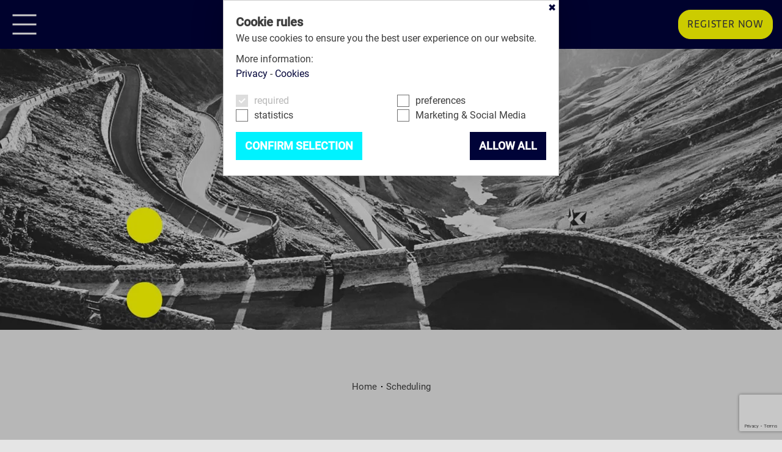

--- FILE ---
content_type: text/html; charset=utf-8
request_url: https://www.stelvionight.com/en/scheduling.html
body_size: 22270
content:
<!DOCTYPE html><html lang="en" class="no-js"><head><meta http-equiv="X-UA-Compatible" content="IE=edge"><meta charset="utf-8"><title></title><meta name="owner" content="Tourismusverein Prad am Stilfserjoch"><meta name="generator" content="Consisto.Core | 2025.12.10 | SRVWEB03-20251230123757"><meta name="dcterms.audience" content="all"><meta name="dcterms.publisher" content="Consisto GmbH"><meta name="rating" content="general"><meta name="dc.language" content="en-GB"><meta name="robots" content="all"><meta name="viewport" content="width=device-width, initial-scale=1"><link rel="canonical" href="https://www.stelvionight.com/en/scheduling.html"><meta name="og:url" content="https://www.stelvionight.com/en/scheduling.html"><meta name="og:type" content="website"><meta name="og:image" content="/media/7ef0b224-c962-4e3e-8716-4d5f8faf5040/1200_x_630/20230125164138/p=2/230125-bilder-programm.webp"><link rel="preload" as="image" href="/media/7ef0b224-c962-4e3e-8716-4d5f8faf5040/414_x_500/20230125164138/p=2/230125-bilder-programm.jpg"><script src="https://www.google.com/recaptcha/api.js" async defer></script><link href="https://www.stelvionight.com/de/programm.html" rel="alternate" hreflang="de"><link href="https://www.stelvionight.com/de/programm.html" rel="alternate" hreflang="x-default"><link href="https://www.stelvionight.com/it/programma.html" rel="alternate" hreflang="it"><link href="https://www.stelvionight.com/en/scheduling.html" rel="alternate" hreflang="en"><link rel="preconnect" href="https://www.googletagmanager.com"><link rel="dns-prefetch" href="https://www.googletagmanager.com"><link rel="preconnect" href="https://www.google-analytics.com"><link rel="dns-prefetch" href="https://www.google-analytics.com"><script>var dataLayer=window.dataLayer=window.dataLayer||[]</script><script>(function(n,t,i,r,u){n[r]=n[r]||[];n[r].push({"gtm.start":(new Date).getTime(),event:"gtm.js"});var e=t.getElementsByTagName(i)[0],f=t.createElement(i),o=r!="dataLayer"?"&l="+r:"";f.async=!0;f.src="https://www.googletagmanager.com/gtm.js?id="+u+o;e.parentNode.insertBefore(f,e)})(window,document,"script","dataLayer","GTM-KMHCCDG")</script><meta name="mobile-web-app-capable" content="yes"><meta name="apple-mobile-web-app-capable" content="yes"><meta name="apple-mobile-web-app-status-bar-style" content="default"><link rel="apple-touch-icon" sizes="180x180" href="/apple-touch-icon.png"><link rel="icon" type="image/png" sizes="32x32" href="/favicon-32x32.png"><link rel="icon" type="image/png" sizes="16x16" href="/favicon-16x16.png"><link rel="manifest" href="/site.webmanifest"><link rel="mask-icon" href="/safari-pinned-tab.svg" color="#00f2ff"><meta name="msapplication-TileColor" content="#2b5797"><meta name="theme-color" content="#ffffff"><style>.clearfix:before,.clearfix:after{content:" ";display:table}.clearfix:after{clear:both}html{line-height:1.15;-webkit-text-size-adjust:100%}body{margin:0}main{display:block}a{background-color:transparent}b,strong{font-weight:bolder}small{font-size:80%}sub,sup{font-size:75%;line-height:0;position:relative;vertical-align:baseline}sub{bottom:-.25em}sup{top:-.5em}img{border-style:none}button,input,select,textarea{font-family:inherit;font-size:100%;line-height:1.15;margin:0}button,input{overflow:visible}button,select{text-transform:none}button,[type=button],[type=reset],[type=submit]{-webkit-appearance:button}button::-moz-focus-inner,[type=button]::-moz-focus-inner,[type=reset]::-moz-focus-inner,[type=submit]::-moz-focus-inner{border-style:none;padding:0}button:-moz-focusring,[type=button]:-moz-focusring,[type=reset]:-moz-focusring,[type=submit]:-moz-focusring{outline:1px dotted ButtonText}textarea{overflow:auto}[type=checkbox],[type=radio]{box-sizing:border-box;padding:0}[type=number]::-webkit-inner-spin-button,[type=number]::-webkit-outer-spin-button{height:auto}[type=search]{-webkit-appearance:textfield;outline-offset:-2px}[type=search]::-webkit-search-decoration{-webkit-appearance:none}::-webkit-file-upload-button{-webkit-appearance:button;font:inherit}p{margin:0 0 10px}[hidden]{display:none}.splide__container{box-sizing:border-box;position:relative}.splide__list{-webkit-backface-visibility:hidden;backface-visibility:hidden;display:-ms-flexbox;display:flex;height:100%;margin:0!important;padding:0!important}.splide.is-initialized:not(.is-active) .splide__list{display:block}.splide__pagination{-ms-flex-align:center;align-items:center;display:-ms-flexbox;display:flex;-ms-flex-wrap:wrap;flex-wrap:wrap;-ms-flex-pack:center;justify-content:center;margin:0;pointer-events:none}.splide__pagination li{display:inline-block;line-height:1;list-style-type:none;margin:0;pointer-events:auto}.splide__progress__bar{width:0}.splide{position:relative;visibility:hidden}.splide.is-initialized,.splide.is-rendered{visibility:visible}.splide__slide{-webkit-backface-visibility:hidden;backface-visibility:hidden;box-sizing:border-box;-ms-flex-negative:0;flex-shrink:0;list-style-type:none!important;margin:0;position:relative}.splide__slide img{vertical-align:bottom}.splide__spinner{animation:splide-loading 1s linear infinite;border:2px solid #999;border-left-color:transparent;border-radius:50%;bottom:0;contain:strict;display:inline-block;height:20px;left:0;margin:auto;position:absolute;right:0;top:0;width:20px}.splide__sr{clip:rect(0 0 0 0);border:0;height:1px;margin:-1px;overflow:hidden;padding:0;position:absolute;width:1px}.splide__toggle.is-active .splide__toggle__play,.splide__toggle__pause{display:none}.splide__toggle.is-active .splide__toggle__pause{display:inline}.splide__track{overflow:hidden;position:relative;z-index:0}@keyframes splide-loading{0%{transform:rotate(0)}to{transform:rotate(1turn)}}.splide__track--draggable{-webkit-touch-callout:none;-webkit-user-select:none;-ms-user-select:none;user-select:none}.splide__track--fade>.splide__list{display:block}.splide__track--fade>.splide__list>.splide__slide{left:0;opacity:0;position:absolute;top:0;z-index:0}.splide__track--fade>.splide__list>.splide__slide.is-active{opacity:1;position:relative;z-index:1}.splide--rtl{direction:rtl}.splide__track--ttb>.splide__list{display:block}.splide__arrow{-ms-flex-align:center;align-items:center;background:#ccc;border:0;border-radius:50%;cursor:pointer;display:-ms-flexbox;display:flex;height:2em;-ms-flex-pack:center;justify-content:center;opacity:.7;padding:0;position:absolute;top:50%;transform:translateY(-50%);width:2em;z-index:1}.splide__arrow svg{fill:#000;height:1.2em;width:1.2em}.splide__arrow:hover:not(:disabled){opacity:.9}.splide__arrow:disabled{opacity:.3}.splide__arrow:focus-visible{outline:3px solid #0bf;outline-offset:3px}.splide__arrow--prev{left:1em}.splide__arrow--prev svg{transform:scaleX(-1)}.splide__arrow--next{right:1em}.splide.is-focus-in .splide__arrow:focus{outline:3px solid #0bf;outline-offset:3px}.splide__pagination{bottom:.5em;left:0;padding:0 1em;position:absolute;right:0;z-index:1}.splide__pagination__page{background:#ccc;border:0;border-radius:50%;display:inline-block;height:8px;margin:3px;opacity:.7;padding:0;position:relative;transition:transform .2s linear;width:8px}.splide__pagination__page.is-active{background:#fff;transform:scale(1.4);z-index:1}.splide__pagination__page:hover{cursor:pointer;opacity:.9}.splide__pagination__page:focus-visible{outline:3px solid #0bf;outline-offset:3px}.splide.is-focus-in .splide__pagination__page:focus{outline:3px solid #0bf;outline-offset:3px}.splide__progress__bar{background:#ccc;height:3px}.splide__slide{-webkit-tap-highlight-color:transparent}.splide__slide:focus{outline:0}@supports(outline-offset:-3px){.splide__slide:focus-visible{outline:3px solid #0bf;outline-offset:-3px}}@media screen and (-ms-high-contrast:none){.splide__slide:focus-visible{border:3px solid #0bf}}@supports(outline-offset:-3px){.splide.is-focus-in .splide__slide:focus{outline:3px solid #0bf;outline-offset:-3px}}@media screen and (-ms-high-contrast:none){.splide.is-focus-in .splide__slide:focus{border:3px solid #0bf}.splide.is-focus-in .splide__track>.splide__list>.splide__slide:focus{border-color:#0bf}}.splide__toggle{cursor:pointer}.splide__toggle:focus-visible{outline:3px solid #0bf;outline-offset:3px}.splide.is-focus-in .splide__toggle:focus{outline:3px solid #0bf;outline-offset:3px}.splide__track--nav>.splide__list>.splide__slide{border:3px solid transparent;cursor:pointer}.splide__track--nav>.splide__list>.splide__slide.is-active{border:3px solid #000}.splide__arrows--rtl .splide__arrow--prev{left:auto;right:1em}.splide__arrows--rtl .splide__arrow--prev svg{transform:scaleX(1)}.splide__arrows--rtl .splide__arrow--next{left:1em;right:auto}.splide__arrows--rtl .splide__arrow--next svg{transform:scaleX(-1)}.splide__arrows--ttb .splide__arrow{left:50%;transform:translate(-50%)}.splide__arrows--ttb .splide__arrow--prev{top:1em}.splide__arrows--ttb .splide__arrow--prev svg{transform:rotate(-90deg)}.splide__arrows--ttb .splide__arrow--next{bottom:1em;top:auto}.splide__arrows--ttb .splide__arrow--next svg{transform:rotate(90deg)}.splide__pagination--ttb{bottom:0;display:-ms-flexbox;display:flex;-ms-flex-direction:column;flex-direction:column;left:auto;padding:1em 0;right:.5em;top:0}.splide{visibility:visible}@font-face{font-family:"Sarala";font-style:normal;font-weight:400;src:url("/fonts/sarala-v10-latin-regular.eot?");src:local(""),url("/fonts/sarala-v10-latin-regular.eot?#iefix") format("embedded-opentype"),url("/fonts/sarala-v10-latin-regular.woff2") format("woff2"),url("/fonts/sarala-v10-latin-regular.woff") format("woff"),url("/fonts/sarala-v10-latin-regular.ttf") format("truetype"),url("/fonts/sarala-v10-latin-regular.svg#Sarala") format("svg")}@font-face{font-family:"Sarala";font-style:normal;font-weight:700;src:url("/fonts/sarala-v10-latin-700.eot?");src:local(""),url("/fonts/sarala-v10-latin-700.eot?#iefix") format("embedded-opentype"),url("/fonts/sarala-v10-latin-700.woff2") format("woff2"),url("/fonts/sarala-v10-latin-700.woff") format("woff"),url("/fonts/sarala-v10-latin-700.ttf") format("truetype"),url("/fonts/sarala-v10-latin-700.svg#Sarala") format("svg")}@font-face{font-family:"Roboto";font-style:normal;font-weight:400;src:url("/fonts/roboto-v30-latin-regular.eot?");src:local(""),url("/fonts/roboto-v30-latin-regular.eot?#iefix") format("embedded-opentype"),url("/fonts/roboto-v30-latin-regular.woff2") format("woff2"),url("/fonts/roboto-v30-latin-regular.woff") format("woff"),url("/fonts/roboto-v30-latin-regular.ttf") format("truetype"),url("/fonts/roboto-v30-latin-regular.svg#Roboto") format("svg")}@font-face{font-family:"Roboto";font-style:normal;font-weight:500;src:url("/fonts/roboto-v30-latin-500.eot?");src:local(""),url("/fonts/roboto-v30-latin-500.eot?#iefix") format("embedded-opentype"),url("/fonts/roboto-v30-latin-500.woff2") format("woff2"),url("/fonts/roboto-v30-latin-500.woff") format("woff"),url("/fonts/roboto-v30-latin-500.ttf") format("truetype"),url("/fonts/roboto-v30-latin-500.svg#Roboto") format("svg")}@font-face{font-family:"Montserrat";font-style:normal;font-weight:400;src:url("/fonts/montserrat-v25-latin-regular.eot?");src:local(""),url("/fonts/montserrat-v25-latin-regular.eot?#iefix") format("embedded-opentype"),url("/fonts/montserrat-v25-latin-regular.woff2") format("woff2"),url("/fonts/montserrat-v25-latin-regular.woff") format("woff"),url("/fonts/montserrat-v25-latin-regular.ttf") format("truetype"),url("/fonts/montserrat-v25-latin-regular.svg#Montserrat") format("svg")}@font-face{font-family:"Montserrat";font-style:normal;font-weight:500;src:url("/fonts/montserrat-v25-latin-500.eot?");src:local(""),url("/fonts/montserrat-v25-latin-500.eot?#iefix") format("embedded-opentype"),url("/fonts/montserrat-v25-latin-500.woff2") format("woff2"),url("/fonts/montserrat-v25-latin-500.woff") format("woff"),url("/fonts/montserrat-v25-latin-500.ttf") format("truetype"),url("/fonts/montserrat-v25-latin-500.svg#Montserrat") format("svg")}@font-face{font-family:"Montserrat";font-style:normal;font-weight:800;src:url("/fonts/montserrat-v25-latin-800.eot?");src:local(""),url("/fonts/montserrat-v25-latin-800.eot?#iefix") format("embedded-opentype"),url("/fonts/montserrat-v25-latin-800.woff2") format("woff2"),url("/fonts/montserrat-v25-latin-800.woff") format("woff"),url("/fonts/montserrat-v25-latin-800.ttf") format("truetype"),url("/fonts/montserrat-v25-latin-800.svg#Montserrat") format("svg")}html{-moz-box-sizing:border-box;-webkit-box-sizing:border-box;box-sizing:border-box;font-size:1em;font-size:1.125em;-webkit-tap-highlight-color:rgba(0,0,0,0)}*,*:before,*:after{-moz-box-sizing:inherit;-webkit-box-sizing:inherit;box-sizing:inherit}body{font-family:"Roboto",Arial,sans-serif;line-height:1.5;color:#3d3d3d;background-color:#e5e5e5}.fluid-image{width:100%;height:auto;display:block}ul{padding-left:18px}ul li{padding-bottom:15px}.page-slide{max-width:2560px;margin:auto}.container{max-width:1120px;margin:0 auto;position:relative}.container-medium{max-width:1200px;margin:0 auto;position:relative}.page-contact{position:absolute;bottom:10px;left:10px;right:10px;display:flex;justify-content:space-between;align-items:flex-end;z-index:99;text-shadow:0 2px 24px rgba(0,0,0,.6117647059)}@media all and (max-width:1300px){.page-contact{display:none}}.page-contact__links{display:flex}.page-contact__link{font-weight:bold;margin:5px;position:relative;display:block;font-weight:bold}.page-contact__link:hover{color:#00f2ff;text-decoration:none}.page-contact__link:hover:before{content:"";height:2px;background:#00f2ff;position:absolute;bottom:-4px;left:-3px;right:-3px;transition:all .2s ease-in-out}.page-wrapper.no-hero .page-contact{bottom:auto}.button{display:inline-block;padding:12px 14px 10px;margin-bottom:0;text-align:center;line-height:21px;font-size:18px;white-space:nowrap;vertical-align:middle;cursor:pointer;border:1px solid #000338;color:#000338;text-transform:uppercase;letter-spacing:1.8px}.button span{display:inline-block;transition:all .2s ease-in-out}.button.disabled,.button[disabled]{pointer-events:none;cursor:not-allowed;filter:alpha(opacity=65);opacity:.65}.button--border{color:#00f2ff;background-color:transparent;border-color:#00f2ff}.button--primary{color:#00f2ff;background-color:rgba(203,203,203,0);border:1px solid #00f2ff}.button--secondary{color:#fff;background-color:#000338;border-color:#000338}.button--tertiary{color:#3d3d3d;background-color:#ff0;border-color:#ff0}.button--gray{color:#fff;background-color:#e5e5e5;border-color:#e5e5e5}.button--empty{color:#00f2ff;background-color:transparent;border-color:transparent}.button--full{width:100%;padding-left:0;padding-right:0}.link{font-size:1em;font-weight:bold;line-height:1.1666666667;margin-left:11px;color:#3d3d3d;position:relative;margin-top:30px;display:block}.arrow{transition-duration:.3s;position:relative;left:-11px;top:3px}.row{display:-webkit-flex;display:-moz-flex;display:-ms-flexbox;display:flex;-webkit-flex:1 1 auto;-moz-flex:1 1 auto;-ms-flex:1 1 auto;flex:1 1 auto;-webkit-flex-direction:row;-moz-flex-direction:row;flex-direction:row;-ms-flex-direction:row;-webkit-box-lines:multiple;-moz-box-lines:multiple;box-lines:multiple;-webkit-flex-wrap:wrap;-moz-flex-wrap:wrap;-ms-flex-wrap:wrap;flex-wrap:wrap}.row--reverse{-webkit-flex-direction:row-reverse;-moz-flex-direction:row-reverse;flex-direction:row-reverse;-ms-flex-direction:row-reverse}.row:before,.row:after{content:" ";display:table}.row:after{clear:both}@supports(display:flex){.row:before,.row:after{content:"";display:none}.row:after{clear:none}}@supports(display:-ms-flexbox){.row:before,.row:after{content:"";display:none}.row:after{clear:none}}@supports(display:-moz-flex){.row:before,.row:after{content:"";display:none}.row:after{clear:none}}@supports(display:-webkit-flex){.row:before,.row:after{content:"";display:none}.row:after{clear:none}}.col{-webkit-flex-grow:1;-moz-flex-grow:1;flex-grow:1;-ms-flex-positive:1;-webkit-flex-basis:0;-moz-flex-basis:0;flex-basis:0;-ms-flex-preferred-size:0;max-width:100%}a{color:#000338;text-decoration:none}h1,h2,h3,.h1,.h2,.h3{font-family:inherit;font-weight:bold;line-height:1;color:inherit}h1,.h1,h2,.h2,h3,.h3{margin-top:10px;margin-bottom:10px}h1,.h1{font-family:"Sarala",sans-serif;font-size:50px;line-height:55px;font-weight:800;color:#000}@media all and (max-width:960px){h1,.h1{font-size:35px;line-height:42px}}h2,.h2{font-family:"Roboto",sans-serif;font-size:28px;line-height:38px;font-weight:400;letter-spacing:1.4px;color:#3d3d3d}@media all and (max-width:960px){h2,.h2{font-size:20px;line-height:28px;letter-spacing:1.2px}}small,.small{font-size:85%}.header-main{height:80px;margin:0 auto;position:fixed;left:0;right:0;z-index:1000;background:#000338;-webkit-transition:-webkit-transform ease-in-out .5s;-moz-transition:-moz-transform ease-in-out .5s;transition:transform ease-in-out .5s}.header-main--hidden{-webkit-transform:translateY(-100%);-moz-transform:translateY(-100%);-ms-transform:translateY(-100%);-o-transform:translateY(-100%);transform:translateY(-100%)}@media all and (max-width:1300px){.header-main--hidden.header-main--flyout-active{-webkit-transform:translateY(0);-moz-transform:translateY(0);-ms-transform:translateY(0);-o-transform:translateY(0);transform:translateY(0)}}.header-main__content{max-width:2560px;margin:auto;display:flex;justify-content:space-between;align-items:center;position:relative;z-index:1;box-shadow:0 0 20px 0 rgba(0,0,0,.1)}.header-main__spacer{height:80px}.header-main__flyout-overlay{display:none}.header-main__logo{display:block;padding:10px 20px;flex-shrink:0}@media all and (max-width:1300px){.header-main__logo{position:absolute;top:0;left:50%;-webkit-transform:translateX(-50%);-moz-transform:translateX(-50%);-ms-transform:translateX(-50%);-o-transform:translateX(-50%);transform:translateX(-50%)}}@media all and (max-width:414px){.header-main__logo{left:auto;right:0;-webkit-transform:translateX(0);-moz-transform:translateX(0);-ms-transform:translateX(0);-o-transform:translateX(0);transform:translateX(0)}}.header-main__logo-image{display:block;object-fit:contain;max-height:100%;width:auto;max-width:250px}.header-main .nav-menu{display:none}@media all and (max-width:1300px){.header-main .nav-menu{display:block}}.header-main__buttons{flex-shrink:0}@media all and (max-width:720px){.header-main__buttons{display:none}}.header-main .nav-button{text-transform:uppercase;font-family:"Sarala",Arial,sans-serif;font-size:16px;line-height:1.3333333333;letter-spacing:.8px;height:48px;border:solid 1px #00f2ff;color:#00f2ff;margin:0 15px 0 0;border-radius:20px}.header-main .nav-button--main{background-color:#ff0;border-color:#ff0;color:#3d3d3d!important}.nav-main{font-family:"Sarala",Arial,sans-serif;flex-basis:100%;justify-content:flex-end;margin:0 15px;height:100%}.nav-main ul{list-style:none;margin:0;padding:0}.nav-main__dropdown{display:flex;justify-content:flex-end}.nav-main__flyout-0{display:none;display:block;width:13vw;min-width:230px;max-width:300px;background:linear-gradient(0,#e5e5e5,#e0e0e0);position:absolute;-webkit-transform:translateX(50%);-moz-transform:translateX(50%);-ms-transform:translateX(50%);-o-transform:translateX(50%);transform:translateX(50%);right:50%;top:100%;padding:0;-webkit-transition:opacity .2s ease-in-out;-moz-transition:opacity .2s ease-in-out;transition:opacity .2s ease-in-out;opacity:0;pointer-events:none}.nav-main__level-0{margin:0 16px;height:100%;display:flex;align-items:center;position:relative;height:80px;padding-bottom:0}.nav-main__menu-0{display:flex;align-items:center;height:100%;color:#fff;font-size:16px;text-transform:uppercase}.nav-main__menu-0:hover{color:#fff;text-decoration:none}.nav-main__menu-0::before{content:"";height:0;background:#fff;position:absolute;bottom:25px;left:-6px;right:-6px;-webkit-transition:height .2s ease-in-out;-moz-transition:height .2s ease-in-out;transition:height .2s ease-in-out}.nav-main__menu-0 span{-webkit-transition:-webkit-transform .2s ease-in-out;-moz-transition:-moz-transform .2s ease-in-out;transition:transform .2s ease-in-out;display:block}.nav-main__menu-1{display:block;padding:10px;text-align:center}.nav-main__infos-mobile{display:none}.nav-main__buttons-mobile{display:none}@media all and (max-width:1300px){.nav-main{position:absolute;height:100vh;height:calc(100vh - 80px);top:80px;bottom:0;left:0;background-color:#000338;margin:0;width:385px;max-width:100%;z-index:-1;overflow:auto;-webkit-transition:-webkit-transform .2s ease-in-out;-moz-transition:-moz-transform .2s ease-in-out;transition:transform .2s ease-in-out;-webkit-transform:translateX(-100%);-moz-transform:translateX(-100%);-ms-transform:translateX(-100%);-o-transform:translateX(-100%);transform:translateX(-100%);padding:30px 10px 10px;display:flex;flex-direction:column;justify-content:space-between}.nav-main__menu-0{color:#fff}.nav-main__menu-0:hover{color:#fff;text-decoration:none}.nav-main.mobile-active{-webkit-transform:translateX(0);-moz-transform:translateX(0);-ms-transform:translateX(0);-o-transform:translateX(0);transform:translateX(0)}}.nav-menu{height:50px;width:50px;position:relative;margin:15px;cursor:pointer}.nav-menu label{display:block;cursor:pointer;width:100%;height:100%;pointer-events:none}.nav-menu svg{width:150px;height:150px;display:block;transform:translate(-50%,-50%);position:absolute;top:25px;left:25px}@media all and (max-width:428px){.nav-menu svg{width:130px;height:130px}}.nav-menu path{fill:none;stroke:#fff;stroke-width:2;stroke-linecap:square;stroke-linejoin:miter;--length:24;--offset:-38;stroke-dasharray:var(--length) var(--total-length);stroke-dashoffset:var(--offset);-webkit-transition:all .5s cubic-bezier(.645,.045,.355,1);-moz-transition:all .5s cubic-bezier(.645,.045,.355,1);transition:all .5s cubic-bezier(.645,.045,.355,1)}.nav-menu circle{fill:#fff;opacity:0}.nav-menu.nav-menu__is-checked svg .line--2{--length:0}.nav-menu .line--1,.nav-menu .line--3{--total-length:111.22813415527344;--offset:-50.22813415527344}.nav-menu .line--2{--total-length:99}.nav-menu.nav-menu__is-checked svg path{transform:translateX(30px)}.nav-menu.nav-menu__is-checked svg .line--1,.nav-menu.nav-menu__is-checked svg .line--3{--offset:-16.9705627485}.nav-menu.nav-menu__is-checked svg .line--2{--offset:-20}.languages{font-size:18px;font-family:"Roboto",Arial,sans-serif;text-transform:uppercase;font-weight:700;display:flex}.languages__link{margin:0 5px;position:relative;display:block;-webkit-transition:all .5s ease-in-out;-moz-transition:all .5s ease-in-out;transition:all .5s ease-in-out;text-shadow:0 2px 24px rgba(0,0,0,.6117647059);color:#fff!important}.languages__link--active:before{content:"";height:2px;background:#fff;position:absolute;bottom:0;left:-3px;right:-3px;transition:all .2s ease-in-out}.cookie-banner-tm{position:fixed;width:550px;max-width:94vw;max-height:100vh;overflow:auto;top:0;left:50%;-moz-transform:translate(-50%,0);-ms-transform:translate(-50%,0);-o-transform:translate(-50%,0);-webkit-transform:translate(-50%,0);transform:translate(-50%,0);background-color:#fff;z-index:10000;padding:20px;border:0;-webkit-box-shadow:0 0 50px 0 rgba(0,0,0,.2);-moz-box-shadow:0 0 50px 0 rgba(0,0,0,.2);box-shadow:0 0 50px 0 rgba(0,0,0,.2);font-size:16px;line-height:1.5}.cookie-banner-tm__overlay{position:fixed;top:0;bottom:0;left:0;right:0;background-color:rgba(0,0,0,.2);z-index:9999}.cookie-banner-tm--hidden{display:none}.cookie-banner-tm__intro{margin-bottom:10px}.cookie-banner-tm__title{font-weight:bold;font-size:1.25em}.cookie-banner-tm__desc{margin-bottom:10px}.cookie-banner-tm__selector{display:flex;align-items:center;justify-content:space-between;flex-wrap:wrap}.cookie-banner-tm__options{display:flex;align-items:flex-start;flex-wrap:wrap;margin:0 -10px;padding:10px 0}.cookie-banner-tm__option{white-space:nowrap;padding:0 10px;flex-basis:50%}.cookie-banner-tm__option input{position:absolute;opacity:0}.cookie-banner-tm__option input+label{position:relative;cursor:pointer;padding:0}.cookie-banner-tm__option input+label:before{content:"";margin-right:10px;display:inline-block;vertical-align:text-top;width:20px;height:20px;background:#fff;border:solid 1px #707070}.cookie-banner-tm__option input:checked+label:before{background:#00f2ff}.cookie-banner-tm__option input:disabled+label{color:#b8b8b8;cursor:auto}.cookie-banner-tm__option input:disabled+label:before{box-shadow:none;background:#ddd;border-color:#ddd}.cookie-banner-tm__option input:checked+label:after{content:"";position:absolute;left:5px;top:9px;background:#fff;width:2px;height:2px;box-shadow:2px 0 0 white,4px 0 0 white,4px -2px 0 white,4px -4px 0 white,4px -6px 0 white,4px -8px 0 white;transform:rotate(45deg)}.cookie-banner-tm__button-container{display:flex;flex-wrap:wrap;margin:0 -10px;-webkit-flex:1 0 100%;-moz-flex:1 0 100%;-ms-flex:1 0 100%;flex:1 0 100%}.cookie-banner-tm__button{display:block;text-align:center;background-color:#00f2ff;color:#fff;padding:10px 15px;margin:5px 10px;font-size:1.1em;font-weight:400;text-decoration:none;text-transform:uppercase;cursor:pointer;-webkit-transition:all .3s ease-in-out;-moz-transition:all .3s ease-in-out;transition:all .3s ease-in-out}.cookie-banner-tm__button.allow-all{background-color:#000338}.flatpickr-calendar{background:transparent;opacity:0;display:none;text-align:center;visibility:hidden;padding:0;-webkit-animation:none;animation:none;direction:ltr;border:0;font-size:14px;line-height:24px;border-radius:5px;position:absolute;width:307.875px;-webkit-box-sizing:border-box;box-sizing:border-box;-ms-touch-action:manipulation;touch-action:manipulation;-webkit-box-shadow:0 3px 13px rgba(0,0,0,.08);box-shadow:0 3px 13px rgba(0,0,0,.08)}.hero-images{position:relative;z-index:1;max-width:2560px;margin:0 auto;height:calc(100vh - 80px)}.hero-images__video-wrapper{width:100%;position:absolute;overflow:hidden;left:0;top:0;height:100%;z-index:10;pointer-events:none;opacity:0;-webkit-transition:all .8s ease-in;-moz-transition:all .8s ease-in;transition:all .8s ease-in}.hero-images__video-wrapper.js-show{opacity:1;opacity:1;-webkit-transition:all .8s ease-in-out;-moz-transition:all .8s ease-in-out;transition:all .8s ease-in-out;white-space:nowrap;font-size:0}.hero-images__button{background-color:#00f2ff;border:1px solid #00f2ff;color:#fff;white-space:normal}.hero-images__button:hover{color:#fff!important}.hero-images__slider{z-index:1;white-space:nowrap;font-size:0}.hero-images__video-wrapper.js-show+.hero-images__slider{opacity:0}.hero-images__item{vertical-align:top;width:100%;white-space:normal;font-size:16px;position:relative;padding:0;height:calc(100vh - 80px)}@media all and (max-width:428px){.hero-images__item{height:calc(100vh - 48px)}}.hero-images__item:before{background:linear-gradient(to top,rgba(255,255,255,0),rgba(0,0,0,.45));position:absolute;top:0;left:0;right:0;bottom:80%;display:block;content:""}.hero-images__image{width:100%;display:block;object-fit:cover;object-position:50% 0}.hero-images__logo-container{z-index:10}.hero-images__logo-image{height:auto;width:700px}@media all and (max-width:800px){.hero-images__logo-image{width:80vw}}.hero-images__content{position:absolute;transform:translateX(50%) translateY(-50%);right:50%;top:50%;z-index:20;text-align:center}.hero-images__content--text{width:600px;margin:0 auto}@media all and (max-width:667px){.hero-images__content--text{width:400px}}@media all and (max-width:450px){.hero-images__content--text{width:90%}}.hero-images__content .hero-images__title{font-size:80px;line-height:90px;color:#fff;margin:0}@media all and (max-width:1280px){.hero-images__content .hero-images__title{font-size:45px;line-height:50px}}@media all and (max-width:768px){.hero-images__content .hero-images__title{min-width:290px}}@media all and (max-width:768px){.hero-images__content .hero-images__title{min-width:290px}}.hero-images__content .hero-images__subtitle{font-size:32px;line-height:42px;font-family:"Roboto",Arial,sans-serif;color:#ff0;margin:15px 35px 0;letter-spacing:1px;font-weight:600}@media all and (max-width:1280px){.hero-images__content .hero-images__subtitle{font-size:28px;line-height:32px;margin:25px 0 0 0}}.hero-images__content .hero-images__subtitle--small{color:#fff;font-weight:400;margin-top:0;margin-bottom:50px;letter-spacing:1px}.hero-images .splide__pagination__page{width:30px;border-radius:3px;height:5px;background:#aaa;opacity:.8}@media all and (max-width:1280px){.hero-images .splide__pagination__page{width:25px}}@media all and (max-width:768px){.hero-images .splide__pagination__page{width:17px;height:4px}}@media all and (max-width:428px){.hero-images .splide__pagination__page{width:10px;height:4px}}.hero-images .splide__pagination__page.is-active{width:25px;background:#fff}@media all and (max-width:1280px){.hero-images .splide__pagination__page.is-active{width:18px}}@media all and (max-width:768px){.hero-images .splide__pagination__page.is-active{width:12px;height:4px}}@media all and (max-width:428px){.hero-images .splide__pagination__page.is-active{width:8px;height:4px}}.hero-images .splide__pagination li{padding-left:5px;padding-right:5px}@media all and (max-width:1280px){.hero-images .splide__pagination li{padding-left:2px;padding-right:2px}}@media all and (max-width:768px){.hero-images .splide__pagination li{padding-left:1px;padding-right:1px}}@media all and (max-width:428px){.hero-images .splide__pagination li{padding-left:0;padding-right:0}}.hero-images.hero-images-narrow{height:calc(75vh - 80px)}@media all and (max-width:768px){.hero-images.hero-images-narrow{height:calc(60vh - 80px)}}.hero-images-video{position:absolute;pointer-events:none;left:0;margin-top:-60px;top:0;right:0;bottom:0}@supports(-o-object-fit:cover){.hero-images__image{-o-object-fit:cover;object-fit:cover;height:calc(100vh - 80px)}@media all and (max-width:1300px){.page-builder__large-breakpoint .hero-images__image{-o-object-fit:cover;object-fit:cover;height:calc(75vh - 80px)}.page-builder__large-breakpoint .hero-images-narrow .hero-images__image{-o-object-fit:cover;object-fit:cover;height:calc(75vh - 80px)}}@media all and (max-width:1300px) and (max-width:768px){.page-builder__large-breakpoint .hero-images-narrow .hero-images__image{height:calc(60vh - 80px)}}@media all and (max-width:1150px){.page-builder__middle-breakpoint .hero-images__image{-o-object-fit:cover;object-fit:cover;height:calc(100vh - 80px)}}@media all and (max-width:1050px){.page-builder__small-breakpoint .hero-images__image{-o-object-fit:cover;object-fit:cover;height:calc(100vh - 80px)}}}@supports(object-fit:cover){.hero-images__image{-o-object-fit:cover;object-fit:cover;height:calc(100vh - 80px)}@media all and (max-width:1300px){.page-builder__large-breakpoint .hero-images__image{-o-object-fit:cover;object-fit:cover;height:calc(100vh - 80px)}}.page-builder__large-breakpoint .hero-images-narrow .hero-images__image{-o-object-fit:cover;object-fit:cover;height:calc(75vh - 80px)}@media all and (max-width:768px){.page-builder__large-breakpoint .hero-images-narrow .hero-images__image{height:calc(60vh - 80px)}}@media all and (max-width:1150px){.page-builder__middle-breakpoint .hero-images__image{-o-object-fit:cover;object-fit:cover;height:calc(100vh - 80px)}}@media all and (max-width:1050px){.page-builder__small-breakpoint .hero-images__image{-o-object-fit:cover;object-fit:cover;height:calc(100vh - 80px)}}}@media all and (max-width:428px){@supports(-o-object-fit:cover){.hero-images__image{height:calc(100vh - 48px)}}}@media all and (max-width:428px){@supports(object-fit:cover){.hero-images__image{height:calc(100vh - 48px)}}}.hero-images__slider{width:100%;height:100%}.splide__slide{width:100%}.arrow-slider{position:absolute;transform:translateY(-50%);top:50%;z-index:10}@media all and (max-width:428px){.arrow-slider{display:none}}.arrow-slider.arrow-slider__prev{transform:translateY(-50%) rotate(180deg);left:10px}.arrow-slider.arrow-slider__next{right:10px}.arrow-slider img{display:block}</style><link rel="stylesheet" href="/css/41410761C0AAA9B472513BBC213D37C8CD1BB675FD5C3A923DF50D4505224D46/styles.css?t=20251212130301" media="print" onload='this.media="all";this.onload=null;LoadedListener.Loaded("css")'><noscript><link rel="stylesheet" href="/css/41410761C0AAA9B472513BBC213D37C8CD1BB675FD5C3A923DF50D4505224D46/styles.css?t=20251212130301"></noscript><script src="/scripts/7229A06DD2FAAE4450B0DF88810A06CEBF5AAABE12A2D0102373BC9A12317364/script.js?t=20251212130258" onload='LoadedListener.Loaded(["common/googleTagManager","common/cookieBannerTagManager","common/flickity","common/flickity-fade","common/naviga","common/photoswipe","common/fluidvids","common/smoothscroll","common/splide","~/js/","common/trafficsource"])' defer></script><script src="/scripts/82252ADB7C0C26A246CCA56D002E151AF68488709A53797CAB6CCD8BF616ECC5/heroImages.js?t=20251212130258" onload='LoadedListener.Loaded("modules/heroImages")' defer></script><script src="/scripts/52C9C466A8A91678BD5BAEF5539E4D16D66307912E58609BBFF0BB29B8882B40/moveLogo.js?t=20251212130258" onload='LoadedListener.Loaded("modules/moveLogo")' defer></script><script src="/scripts/4D8E84FA58E1DBACD8C76FAAEDE95ED1D1914C8BDDE59E7203BC645EDDE53C1A/content.js?t=20251212130258" onload='LoadedListener.Loaded("modules/content")' defer></script><script src="/scripts/AA0C41448E83F41B16178B3EEBEBFA7FD27DF0BB96F5A0F55E1F50F6B2794584/flatpickr.js?t=20210730153743" onload='LoadedListener.Loaded("common/flatpickr")' defer></script><script src="/scripts/F08317F25669B2BAAA43A1C7CAFE6836F32DA2DF17FD79E42A7E966FE541BA44/en.js?t=20220128150934" onload='LoadedListener.Loaded("common/flatpickr:language")' defer></script><script src="/scripts/82D934E20AEB6BB29AEEC5C0F132CFEF801B75F33AA9048A6AFF5FE6A43200E7/flatpickr-rangePlugin.js?t=20210730153740" onload='LoadedListener.Loaded("common/flatpickr-rangePlugin")' defer></script><script src="/scripts/6C8F33C85009321201576A5292CF09D746BFC424A83BCC37381DB74A8A9C8F1A/hyperform.js?t=20210730153735" onload='LoadedListener.Loaded("common/hyperform")' defer></script><script src="/scripts/9B556813EE014AD0DF5970B9CBB74046FCF2C2C6F9A06F5EDDA75A2974E597AB/baseContact.js?t=20231124100746" onload='LoadedListener.Loaded("common/baseContact")' defer></script><script src="/scripts/AFA8C092838FCF4E3B77311D994690FE78236D129CF7104AAB3EB51807F53533/contact.js" onload='LoadedListener.Loaded("modules/contact")' defer></script><script src="/scripts/61B02130B02386BA3AF55173F63138F2877348C46F2B764A55CEF252F878F2C1/partners.js?t=20251212130258" onload='LoadedListener.Loaded("modules/partners")' defer></script><script>document.documentElement.className=document.documentElement.className.replace("no-js","js")</script><script>document.createElement("picture")</script><script>var LoadedListener=new function(){var t=[],i=[],n=function(n){var t=!0;return n.forEach(function(n){i.hasOwnProperty(n)||(t=!1)}),t};this.Add=function(i,r){"string"==typeof i&&(i=[i]);n(i)?r():t.push({a:r,b:i})};this.Loaded=function(r){"string"==typeof r&&(r=[r]);n(r)||(r.forEach(function(n){i[n]=!0}),t.forEach(function(t){t.b.filter(function(n){return-1!==r.indexOf(n)}).length>0&&n(t.b)&&t.a()}))}}</script></head><body><noscript><iframe src="https://www.googletagmanager.com/ns.html?id=GTM-KMHCCDG" height="0" width="0" style="display:none;visibility:hidden"></iframe></noscript><div class="page-wrapper"><header class="header-main"><div class="header-main__content"><div class="nav-menu"><label><svg viewBox="0 0 100 100" xmlns="http://www.w3.org/2000/svg"><circle cx="50" cy="50" r="30" /><path class="line--1" d="M0 70l28-28c2-2 2-2 7-2h64" /><path class="line--2" d="M0 50h99" /><path class="line--3" d="M0 30l28 28c2 2 2 2 7 2h64" /></svg></label></div><a href="/en/home.html" class="header-main__logo"><img src="/img/Logo_Website_IT3.png" width="162" height="60" alt="Tourismusverein Prad am Stilfserjoch" class="header-main__logo-image"></a><nav class="nav-main"><ul class="nav-main__dropdown"><li class="nav-main__level-0 nav-main__active-0"><a href="/en/scheduling.html" class="nav-main__menu-0" target="_self"><span>Scheduling</span></a><li class="nav-main__level-0"><a href="/en/route.html" class="nav-main__menu-0" target="_self"><span>Route</span></a><li class="nav-main__level-0"><a href="/en/event-package.html" class="nav-main__menu-0" target="_self"><span>Event Package</span></a><li class="nav-main__level-0"><a href="/en/shuttle-service.html" class="nav-main__menu-0" target="_self"><span>Shuttle Service</span></a><li class="nav-main__level-0"><a href="/en/accomodations.html" class="nav-main__menu-0" target="_self"><span>Accomodations</span></a><li class="nav-main__level-0 has-children"><a href="/en/impressions.html" class="nav-main__menu-0" target="_self"><span>Impressions</span></a><ul class="nav-main__flyout-0"><li class="nav-main__level-1"> <a href="/en/impressions/night-light-food-2023.html" class="nav-main__menu-1" target="_self">Night, Light &amp; Food 2023</a><li class="nav-main__level-1"><a href="/en/impressions/stelvio-night-2025.html" class="nav-main__menu-1" target="_self">Stelvio Night 2025</a></ul><li class="nav-main__level-0"><a href="/en/faq-regulations.html" class="nav-main__menu-0" target="_self"><span>FAQ &amp; Regulations</span></a></ul><div class="nav-main__infos-mobile"><div class="nav-main__buttons-mobile"><div class="header-main__buttons"><a href="/en/register-now.html" target="_self" class="nav-button nav-button--main button"><span>Register now</span></a></div></div><div><a href="mailto:tv@prad.info" data-gtm-category="E-Mail" data-gtm-action="mailclick" data-gtm-label="Header" class="flaticon-email"><span>tv@prad.info</span></a></div><div class="nav-main__button-tel"><a href="tel:+39 0473 616034" data-gtm-category="Phone" data-gtm-action="phoneclick" data-gtm-label="Header" class="flaticon-phone"><span>+39 0473 616034</span></a></div></div></nav><div class="header-main__buttons"><a href="/en/register-now.html" target="_self" class="nav-button nav-button--main button"><span>Register now</span></a></div></div><div class="header-main__flyout-overlay"></div></header><div class="header-main__spacer"></div><div class="page-contact"></div><div class="page-builder page-builder__large-breakpoint"><div class="hero-images page-slide splide hero-images-narrow" data-slide="hero-images"><div class="hero-images__content"><div class="hero-images__content--text"></div></div><div class="hero-images__slider splide__track"><ul class="splide__list"><li class="splide__slide"><picture><source media="(min-width: 1601px)" srcset="/media/7ef0b224-c962-4e3e-8716-4d5f8faf5040/1900_x_1000/20230125164138/p=2/230125-bilder-programm.webp" width="1900" height="1000" type="image/webp"><source media="(min-width: 1601px)" srcset="/media/7ef0b224-c962-4e3e-8716-4d5f8faf5040/1900_x_1000/20230125164138/p=2/230125-bilder-programm.jpg" width="1900" height="1000"><source media="(min-width: 1281px) and (max-width: 1600px)" srcset="/media/7ef0b224-c962-4e3e-8716-4d5f8faf5040/1600_x_800/20230125164138/p=2/230125-bilder-programm.webp" width="1600" height="800" type="image/webp"><source media="(min-width: 1281px) and (max-width: 1600px)" srcset="/media/7ef0b224-c962-4e3e-8716-4d5f8faf5040/1600_x_800/20230125164138/p=2/230125-bilder-programm.jpg" width="1600" height="800"><source media="(min-width: 769px) and (max-width: 1280px)" srcset="/media/7ef0b224-c962-4e3e-8716-4d5f8faf5040/1280_x_700/20230125164138/p=2/230125-bilder-programm.webp" width="1280" height="700" type="image/webp"><source media="(min-width: 769px) and (max-width: 1280px)" srcset="/media/7ef0b224-c962-4e3e-8716-4d5f8faf5040/1280_x_700/20230125164138/p=2/230125-bilder-programm.jpg" width="1280" height="700"><source media="(min-width: 415px) and (max-width: 768px)" srcset="/media/7ef0b224-c962-4e3e-8716-4d5f8faf5040/768_x_600/20230125164138/p=2/230125-bilder-programm.webp" width="768" height="600" type="image/webp"><source media="(min-width: 415px) and (max-width: 768px)" srcset="/media/7ef0b224-c962-4e3e-8716-4d5f8faf5040/768_x_600/20230125164138/p=2/230125-bilder-programm.jpg" width="768" height="600"><source media="(max-width: 414px)" srcset="/media/7ef0b224-c962-4e3e-8716-4d5f8faf5040/414_x_500/20230125164138/p=2/230125-bilder-programm.webp" width="414" height="500" type="image/webp"><source media="(max-width: 414px)" srcset="/media/7ef0b224-c962-4e3e-8716-4d5f8faf5040/414_x_500/20230125164138/p=2/230125-bilder-programm.jpg" width="414" height="500"><img src="/media/7ef0b224-c962-4e3e-8716-4d5f8faf5040/1300_x_900/20230125164138/p=2/230125-bilder-programm.jpg" class="hero-images__image" alt="230125-bilder-programm" width="1300" height="900"></picture>counter++;</ul></div></div><div class="page-slide page-content page-content-center" data-slide="content"><div class="container-medium"><nav aria-label="Breadcrumb" class="sitepath" id="sitepath"><ol itemscope itemtype="http://schema.org/BreadcrumbList"><li><a class="sitepath__item" href="/en/home.html" target="_self"><span>Home</span></a><li itemprop="itemListElement" itemscope itemtype="http://schema.org/ListItem"><a itemprop="item" class="sitepath__item sitepath__item--active" aria-current='"page"' href="/en/scheduling.html" target="_self"><span itemprop="name">Scheduling</span><meta itemprop="position" content="1"></a></ol></nav><div class="hgroup"><h1>Programme</h1><h2 class="h2">Stelvio Night - 26.06.2026</h2></div><div class="page-content__content"></div></div></div><div class="showcase page-slide" data-slide="showcase"><div class="showcase__titles-container"><div class="showcase__container-title h1">Stelvio Night</div><div class="showcase__container-subtitle h2"></div></div><div class="container-medium"><div class="showcase__item"><div class="showcase__item-inner"><div class="showcase__placeholder"><picture><img src="data:image/svg+xml;charset=utf-8,%3Csvg%20xmlns%3D'http%3A%2F%2Fwww.w3.org%2F2000%2Fsvg'%20viewBox%3D'0%200%20550%20550'%2F%3E" width="550" height="550" alt="Banner" class="fluid-image"></picture></div><div class="showcase__content-inner"><a href="/en/faq-regulations.html" target="_self" class="showcase__picture"><picture><source media="(min-width: 1201px)" srcset="/media/8a930866-9d4c-429a-8a71-cffbe86dcfd3/550_x_550/20230125164137/p=2/230125-bilder-faq.webp" width="550" height="550" type="image/webp"><source media="(min-width: 1201px)" srcset="/media/8a930866-9d4c-429a-8a71-cffbe86dcfd3/550_x_550/20230125164137/p=2/230125-bilder-faq.png" width="550" height="550"><source media="(min-width: 1150px) and (max-width: 1200px)" srcset="/media/8a930866-9d4c-429a-8a71-cffbe86dcfd3/400_x_400/20230125164137/p=2/230125-bilder-faq.webp" width="400" height="400" type="image/webp"><source media="(min-width: 1150px) and (max-width: 1200px)" srcset="/media/8a930866-9d4c-429a-8a71-cffbe86dcfd3/400_x_400/20230125164137/p=2/230125-bilder-faq.png" width="400" height="400"><source media="(min-width: 855px) and (max-width: 1150px)" srcset="/media/8a930866-9d4c-429a-8a71-cffbe86dcfd3/400_x_400/20230125164137/p=2/230125-bilder-faq.webp" width="400" height="400" type="image/webp"><source media="(min-width: 855px) and (max-width: 1150px)" srcset="/media/8a930866-9d4c-429a-8a71-cffbe86dcfd3/400_x_400/20230125164137/p=2/230125-bilder-faq.png" width="400" height="400"><source media="(min-width: 575px) and (max-width: 855px)" srcset="/media/8a930866-9d4c-429a-8a71-cffbe86dcfd3/450_x_450/20230125164137/p=2/230125-bilder-faq.webp" width="450" height="450" type="image/webp"><source media="(min-width: 575px) and (max-width: 855px)" srcset="/media/8a930866-9d4c-429a-8a71-cffbe86dcfd3/450_x_450/20230125164137/p=2/230125-bilder-faq.png" width="450" height="450"><source media="(max-width: 575px)" srcset="/media/8a930866-9d4c-429a-8a71-cffbe86dcfd3/600_x_600/20230125164137/p=2/230125-bilder-faq.webp" width="600" height="600" type="image/webp"><source media="(max-width: 575px)" srcset="/media/8a930866-9d4c-429a-8a71-cffbe86dcfd3/600_x_600/20230125164137/p=2/230125-bilder-faq.png" width="600" height="600"><img src="/media/8a930866-9d4c-429a-8a71-cffbe86dcfd3/550_x_550/20230125164137/p=2/230125-bilder-faq.png" class="showcase__fullscreen-fluid-image fluid-image" alt="230125-bilder-faq" width="550" height="550" loading="lazy"></picture></a><div class="showcase__content"><div class="showcase__headline">FAQ & Regulations</div><a href="/en/faq-regulations.html" target="_self" class="showcase__link link"><img class="arrow" src="/img/arrow-white.svg" height="16" width="16"> Read more</a></div></div></div></div><div class="showcase__item"><div class="showcase__item-inner"><div class="showcase__placeholder"><picture><img src="data:image/svg+xml;charset=utf-8,%3Csvg%20xmlns%3D'http%3A%2F%2Fwww.w3.org%2F2000%2Fsvg'%20viewBox%3D'0%200%20550%20550'%2F%3E" width="550" height="550" alt="Banner" class="fluid-image"></picture></div><div class="showcase__content-inner"><a href="/en/shuttle-service.html" target="_self" class="showcase__picture"><picture><source media="(min-width: 1201px)" srcset="/media/4a46ed98-39fe-47e4-9c2d-b0712a9ccd8d/550_x_550/20230125164139/p=2/230125-bilder-shuttle-service.webp" width="550" height="550" type="image/webp"><source media="(min-width: 1201px)" srcset="/media/4a46ed98-39fe-47e4-9c2d-b0712a9ccd8d/550_x_550/20230125164139/p=2/230125-bilder-shuttle-service.jpg" width="550" height="550"><source media="(min-width: 1150px) and (max-width: 1200px)" srcset="/media/4a46ed98-39fe-47e4-9c2d-b0712a9ccd8d/400_x_400/20230125164139/p=2/230125-bilder-shuttle-service.webp" width="400" height="400" type="image/webp"><source media="(min-width: 1150px) and (max-width: 1200px)" srcset="/media/4a46ed98-39fe-47e4-9c2d-b0712a9ccd8d/400_x_400/20230125164139/p=2/230125-bilder-shuttle-service.jpg" width="400" height="400"><source media="(min-width: 855px) and (max-width: 1150px)" srcset="/media/4a46ed98-39fe-47e4-9c2d-b0712a9ccd8d/400_x_400/20230125164139/p=2/230125-bilder-shuttle-service.webp" width="400" height="400" type="image/webp"><source media="(min-width: 855px) and (max-width: 1150px)" srcset="/media/4a46ed98-39fe-47e4-9c2d-b0712a9ccd8d/400_x_400/20230125164139/p=2/230125-bilder-shuttle-service.jpg" width="400" height="400"><source media="(min-width: 575px) and (max-width: 855px)" srcset="/media/4a46ed98-39fe-47e4-9c2d-b0712a9ccd8d/450_x_450/20230125164139/p=2/230125-bilder-shuttle-service.webp" width="450" height="450" type="image/webp"><source media="(min-width: 575px) and (max-width: 855px)" srcset="/media/4a46ed98-39fe-47e4-9c2d-b0712a9ccd8d/450_x_450/20230125164139/p=2/230125-bilder-shuttle-service.jpg" width="450" height="450"><source media="(max-width: 575px)" srcset="/media/4a46ed98-39fe-47e4-9c2d-b0712a9ccd8d/600_x_600/20230125164139/p=2/230125-bilder-shuttle-service.webp" width="600" height="600" type="image/webp"><source media="(max-width: 575px)" srcset="/media/4a46ed98-39fe-47e4-9c2d-b0712a9ccd8d/600_x_600/20230125164139/p=2/230125-bilder-shuttle-service.jpg" width="600" height="600"><img src="/media/4a46ed98-39fe-47e4-9c2d-b0712a9ccd8d/550_x_550/20230125164139/p=2/230125-bilder-shuttle-service.jpg" class="showcase__fullscreen-fluid-image fluid-image" alt="230125-bilder-shuttle-service" width="550" height="550" loading="lazy"></picture></a><div class="showcase__content"><div class="showcase__headline">Shuttle Service</div><a href="/en/shuttle-service.html" target="_self" class="showcase__link link"><img class="arrow" src="/img/arrow-white.svg" height="16" width="16"> Read more</a></div></div></div></div><div class="showcase__item"><div class="showcase__item-inner"><div class="showcase__placeholder"><picture><img src="data:image/svg+xml;charset=utf-8,%3Csvg%20xmlns%3D'http%3A%2F%2Fwww.w3.org%2F2000%2Fsvg'%20viewBox%3D'0%200%20550%20550'%2F%3E" width="550" height="550" alt="Banner" class="fluid-image"></picture></div><div class="showcase__content-inner"><a href="/en/impressions.html" target="_self" class="showcase__picture"><picture><source media="(min-width: 1201px)" srcset="/media/d89f6bd5-d4f4-499b-9bb2-90742443b6d9/550_x_550/20221028142537/Stilfserjoch_Light_&_Food_-_Night_Adventure.webp" width="550" height="550" type="image/webp"><source media="(min-width: 1201px)" srcset="/media/d89f6bd5-d4f4-499b-9bb2-90742443b6d9/550_x_550/20221028142537/Stilfserjoch_Light_&_Food_-_Night_Adventure.jpg" width="550" height="550"><source media="(min-width: 1150px) and (max-width: 1200px)" srcset="/media/d89f6bd5-d4f4-499b-9bb2-90742443b6d9/400_x_400/20221028142537/Stilfserjoch_Light_&_Food_-_Night_Adventure.webp" width="400" height="400" type="image/webp"><source media="(min-width: 1150px) and (max-width: 1200px)" srcset="/media/d89f6bd5-d4f4-499b-9bb2-90742443b6d9/400_x_400/20221028142537/Stilfserjoch_Light_&_Food_-_Night_Adventure.jpg" width="400" height="400"><source media="(min-width: 855px) and (max-width: 1150px)" srcset="/media/d89f6bd5-d4f4-499b-9bb2-90742443b6d9/400_x_400/20221028142537/Stilfserjoch_Light_&_Food_-_Night_Adventure.webp" width="400" height="400" type="image/webp"><source media="(min-width: 855px) and (max-width: 1150px)" srcset="/media/d89f6bd5-d4f4-499b-9bb2-90742443b6d9/400_x_400/20221028142537/Stilfserjoch_Light_&_Food_-_Night_Adventure.jpg" width="400" height="400"><source media="(min-width: 575px) and (max-width: 855px)" srcset="/media/d89f6bd5-d4f4-499b-9bb2-90742443b6d9/450_x_450/20221028142537/Stilfserjoch_Light_&_Food_-_Night_Adventure.webp" width="450" height="450" type="image/webp"><source media="(min-width: 575px) and (max-width: 855px)" srcset="/media/d89f6bd5-d4f4-499b-9bb2-90742443b6d9/450_x_450/20221028142537/Stilfserjoch_Light_&_Food_-_Night_Adventure.jpg" width="450" height="450"><source media="(max-width: 575px)" srcset="/media/d89f6bd5-d4f4-499b-9bb2-90742443b6d9/600_x_600/20221028142537/Stilfserjoch_Light_&_Food_-_Night_Adventure.webp" width="600" height="600" type="image/webp"><source media="(max-width: 575px)" srcset="/media/d89f6bd5-d4f4-499b-9bb2-90742443b6d9/600_x_600/20221028142537/Stilfserjoch_Light_&_Food_-_Night_Adventure.jpg" width="600" height="600"><img src="/media/d89f6bd5-d4f4-499b-9bb2-90742443b6d9/550_x_550/20221028142537/Stilfserjoch_Light_&_Food_-_Night_Adventure.jpg" class="showcase__fullscreen-fluid-image fluid-image" alt="Stilfserjoch Light & Food - Night Adventure" width="550" height="550" loading="lazy"></picture></a><div class="showcase__content"><div class="showcase__headline">Impressions</div><div class="showcase__subtitle">Discover the evolution of a unique event</div><a href="/en/impressions.html" target="_self" class="showcase__link link"><img class="arrow" src="/img/arrow-white.svg" height="16" width="16"> read more</a></div></div></div></div></div></div><div class="page-slide page-content" data-slide="content"><div class="container-medium"><div class="page-content__content"><div class="page-content__main-content"><p data-start="402" data-end="588" style="text-align:center"><strong data-start="402" data-end="416">Contact Us<br></strong><br data-start="416" data-end="419"> Do you have questions or want to know more about our events and offers in Prad am Stilfserjoch?<br data-start="514" data-end="517"> Just fill out the form and we’ll get back to you as soon as possible!  <p data-start="636" data-end="689" style="text-align:center"><strong data-start="636" data-end="645">Note:</strong> Your information will be kept confidential.<div class="telerik_paste_container" style="border-width:0;position:absolute;overflow:hidden;margin:0;padding:0"> </div></div></div></div></div><div id="contact" class="contact page-slide container-medium base-slide animate-in" data-slide="contact"><form method="post" class="form" data-scrolltoerror-offset="50" data-scrolltoerror-active data-clear-hidden-fields="false"><div class="form__block"><div class="form__row"><div class="form__req">Title</div><ul class="form-radiobutton-list required"><li><input id="Form.Salutation1" type="radio" value="Dear Ms. {0}" name="Form.Salutation"><label for="Form.Salutation1">Ms.</label><li><input id="Form.Salutation2" type="radio" value="Dear Mr. {0}" name="Form.Salutation"><label for="Form.Salutation2">Mr.</label></ul></div><div class="form__row"><label for="Form_FirstName">First name</label><input class="form__control" type="text" id="Form_FirstName" name="Form.FirstName"></div><div class="form__row"><label class="form__req" for="Form_LastName">Last name</label><input class="form__control" required="required" type="text" data-val data-val-required="The LastName field is required." id="Form_LastName" name="Form.LastName"></div><div class="form__row"><label class="form__req" for="Form_Email">Email</label><input class="form__control" type="email" required="required" data-val data-val-required="The Email field is required." id="Form_Email" name="Form.Email"></div><div class="form__row"><label for="Form_Phone">Phone</label><input class="form__control" type="text" id="Form_Phone" name="Form.Phone"></div><div class="form__row"><label for="Form_Note">Message</label><textarea class="form__control" id="Form_Note" name="Form.Note">
</textarea></div></div><div class="form-block"><div class="privacy-row form-checkbox"><input type="checkbox" required="required" data-val data-val-required="The Privacy field is required." id="Form_Privacy" name="Form.Privacy" value="true"><label class="small" for="Form_Privacy">I have read and agree with the <a href="/RenderComponent?lang=en&amp;component=Privacy&amp;view=slide" class="open-modal" title="Privacy" target="_top">privacy policy</a>.</label></div></div><div class="button-row"><input type="submit" value="Send enquiry" class="form-send button form__button"><span class="sending disabled button form__button">Sending enquiry...</span></div><br><div class="form__req-info">*= required fields</div><div id="recaptcha" class="g-recaptcha" style="position:fixed;top:50%;left:0" data-sitekey="6LfGUE0jAAAAAMrhr0_OUAEUoDj5Ulyae5AhW7ih" data-callback="recaptchaSubmit" data-expired-callback="recaptchaExpired" data-size="invisible" data-badge="bottomright" data-type="image"></div><input name="__RequestVerificationToken" type="hidden" value="CfDJ8KYeX0gN2GhInPYFnnoLW9-mUw-jmiXth6g6p6BGSkAt2bLy6250YfTSVjwEsTw0QIx4nkYESdfnqEl1TS10u2A3QTPbg-u6eWPRLb1RkhAzWnQTtedlM0LLYWEsZFv-nTogG0DKMNk0tK471rIkB8c"></form></div><div class="partners page-slide splide" data-slide="partners"><div class="partners__title-container"><div class="partners__container-title h1"></div><div class="partners__container-subtitle h2"></div></div><div class="container-medium no-slider"><div class="partners__item"><a href="https://www.vinschgau.net/en/prato-allo-stelvio.html" target="_blank" class="partners__picture"><picture><source media="(min-width: 1201px)" srcset="/media/4c53288f-a777-4f20-bec5-c6709fa7ef24/0_x_100/20221107145420/prad-logo.webp" width="190" height="100" type="image/webp"><source media="(min-width: 1201px)" srcset="/media/4c53288f-a777-4f20-bec5-c6709fa7ef24/0_x_100/20221107145420/prad-logo.png" width="190" height="100"><source media="(min-width: 668px) and (max-width: 1200px)" srcset="/media/4c53288f-a777-4f20-bec5-c6709fa7ef24/0_x_80/20221107145420/prad-logo.webp" width="152" height="80" type="image/webp"><source media="(min-width: 668px) and (max-width: 1200px)" srcset="/media/4c53288f-a777-4f20-bec5-c6709fa7ef24/0_x_80/20221107145420/prad-logo.png" width="152" height="80"><source media="(max-width: 667px)" srcset="/media/4c53288f-a777-4f20-bec5-c6709fa7ef24/0_x_65/20221107145420/prad-logo.webp" width="123" height="65" type="image/webp"><source media="(max-width: 667px)" srcset="/media/4c53288f-a777-4f20-bec5-c6709fa7ef24/0_x_65/20221107145420/prad-logo.png" width="123" height="65"><img src="/media/4c53288f-a777-4f20-bec5-c6709fa7ef24/0_x_100/20221107145420/prad-logo.png" class="partners__image" alt="prad-logo" width="190" height="100" loading="lazy"></picture></a></div><div class="partners__item"><a href="https://www.suedtirol.info/en" target="_blank" class="partners__picture"><picture><source media="(min-width: 1201px)" srcset="/media/15dcbe16-9638-488f-bd20-a78a20f0301c/0_x_100/20221027094604/sued-badge-outline-rgb-m.webp" width="126" height="100" type="image/webp"><source media="(min-width: 1201px)" srcset="/media/15dcbe16-9638-488f-bd20-a78a20f0301c/0_x_100/20221027094604/sued-badge-outline-rgb-m.png" width="126" height="100"><source media="(min-width: 668px) and (max-width: 1200px)" srcset="/media/15dcbe16-9638-488f-bd20-a78a20f0301c/0_x_80/20221027094604/sued-badge-outline-rgb-m.webp" width="101" height="80" type="image/webp"><source media="(min-width: 668px) and (max-width: 1200px)" srcset="/media/15dcbe16-9638-488f-bd20-a78a20f0301c/0_x_80/20221027094604/sued-badge-outline-rgb-m.png" width="101" height="80"><source media="(max-width: 667px)" srcset="/media/15dcbe16-9638-488f-bd20-a78a20f0301c/0_x_65/20221027094604/sued-badge-outline-rgb-m.webp" width="82" height="65" type="image/webp"><source media="(max-width: 667px)" srcset="/media/15dcbe16-9638-488f-bd20-a78a20f0301c/0_x_65/20221027094604/sued-badge-outline-rgb-m.png" width="82" height="65"><img src="/media/15dcbe16-9638-488f-bd20-a78a20f0301c/0_x_100/20221027094604/sued-badge-outline-rgb-m.png" class="partners__image" alt="sued-badge-outline-rgb-m" width="126" height="100" loading="lazy"></picture></a></div><div class="partners__item"><a href="https://www.forst.it/de/" target="_blank" class="partners__picture"><picture><source media="(min-width: 1201px)" srcset="/media/727a3519-4df5-441c-bf49-798724bfabda/0_x_100/20231220114008/logo.webp" type="image/webp"><source media="(min-width: 1201px)" srcset="/media/727a3519-4df5-441c-bf49-798724bfabda/0_x_100/20231220114008/logo.svg"><source media="(min-width: 668px) and (max-width: 1200px)" srcset="/media/727a3519-4df5-441c-bf49-798724bfabda/0_x_80/20231220114008/logo.webp" type="image/webp"><source media="(min-width: 668px) and (max-width: 1200px)" srcset="/media/727a3519-4df5-441c-bf49-798724bfabda/0_x_80/20231220114008/logo.svg"><source media="(max-width: 667px)" srcset="/media/727a3519-4df5-441c-bf49-798724bfabda/0_x_65/20231220114008/logo.webp" type="image/webp"><source media="(max-width: 667px)" srcset="/media/727a3519-4df5-441c-bf49-798724bfabda/0_x_65/20231220114008/logo.svg"><img src="/media/727a3519-4df5-441c-bf49-798724bfabda/0_x_100/20231220114008/logo.svg" class="partners__image" alt="logo" height="100" loading="lazy"></picture></a></div><div class="partners__item"><a href="https://www.raiffeisen.it/de/prad-taufers.html" target="_blank" class="partners__picture"><picture><source media="(min-width: 1201px)" srcset="/media/4eae212f-f5e8-4bda-aead-923460517830/0_x_100/20240202193030/prad-taufers-logobox-gr-n-rgb-deutsch.webp" width="266" height="100" type="image/webp"><source media="(min-width: 1201px)" srcset="/media/4eae212f-f5e8-4bda-aead-923460517830/0_x_100/20240202193030/prad-taufers-logobox-gr-n-rgb-deutsch.jpg" width="266" height="100"><source media="(min-width: 668px) and (max-width: 1200px)" srcset="/media/4eae212f-f5e8-4bda-aead-923460517830/0_x_80/20240202193030/prad-taufers-logobox-gr-n-rgb-deutsch.webp" width="213" height="80" type="image/webp"><source media="(min-width: 668px) and (max-width: 1200px)" srcset="/media/4eae212f-f5e8-4bda-aead-923460517830/0_x_80/20240202193030/prad-taufers-logobox-gr-n-rgb-deutsch.jpg" width="213" height="80"><source media="(max-width: 667px)" srcset="/media/4eae212f-f5e8-4bda-aead-923460517830/0_x_65/20240202193030/prad-taufers-logobox-gr-n-rgb-deutsch.webp" width="173" height="65" type="image/webp"><source media="(max-width: 667px)" srcset="/media/4eae212f-f5e8-4bda-aead-923460517830/0_x_65/20240202193030/prad-taufers-logobox-gr-n-rgb-deutsch.jpg" width="173" height="65"><img src="/media/4eae212f-f5e8-4bda-aead-923460517830/0_x_100/20240202193030/prad-taufers-logobox-gr-n-rgb-deutsch.jpg" class="partners__image" alt="prad-taufers-logobox-gr-n-rgb-deutsch" width="266" height="100" loading="lazy"></picture></a></div></div></div><div class="teaser-showcase page-slide teaser-showcase-center" data-slide="teaser-showcase"><div class="teaser-showcase__title-container"><div class="teaser-showcase__h1 h1"></div><div class="teaser-showcase__h2 h2"></div></div><div class="container-medium"><div class="teaser-showcase__item"><a href="https://weather.provinz.bz.it/vinschgau.asp" target="_blank" class="teaser-showcase__picture"><picture><img src="/media/a3d04468-c875-4efc-b484-1e1bef671a17/260_x_0/20221102131313/icon-quadrat-weather-trans.png" class="teaser-showcase__fullscreen-fluid-image" alt="icon-quadrat-weather-trans" width="260" height="100" loading="lazy"></picture></a><div class="teaser-showcase__content"><div class="teaser-showcase__headline">Weather</div></div></div><div class="teaser-showcase__item"><a href="https://webcam.myortler.it/stilfserjoch" target="_blank" class="teaser-showcase__picture"><picture><img src="/media/8bc9704a-207d-4dc3-9128-a6af6ae7735a/260_x_0/20221102131313/icon-quadrat-webcam-trans.png" class="teaser-showcase__fullscreen-fluid-image" alt="icon-quadrat-webcam-trans" width="260" height="100" loading="lazy"></picture></a><div class="teaser-showcase__content"><div class="teaser-showcase__headline">Webcam</div><div class="teaser-showcase__description"><p style="text-align:left"> </div></div></div><div class="teaser-showcase__item"><a href="https://www.facebook.com/profile.php?id=100089333844122" target="_blank" class="teaser-showcase__picture"><picture><img src="/media/ab8b049f-5ce4-4c2e-b010-a33d72461823/260_x_0/20221102131313/icon-quadrat-facebook-trans.png" class="teaser-showcase__fullscreen-fluid-image" alt="icon-quadrat-facebook-trans" width="260" height="100" loading="lazy"></picture></a><div class="teaser-showcase__content"><div class="teaser-showcase__headline">Facebook</div></div></div><div class="teaser-showcase__item"><a href="https://www.instagram.com/stilfserjoch_night_light_food/" target="_blank" class="teaser-showcase__picture"><picture><img src="/media/cae80f0b-cdbe-4633-887f-f7b09550c97f/260_x_0/20221102131313/icon-quadrat-instagram-trans.png" class="teaser-showcase__fullscreen-fluid-image" alt="icon-quadrat-instagram-trans" width="260" height="100" loading="lazy"></picture></a><div class="teaser-showcase__content"><div class="teaser-showcase__headline">Instagram</div></div></div></div></div></div><footer class="footer-main"><div class="container-medium"><div class="footer-main__infos"><div class="footer-logo"><img src="/img/Logo_Website_IT3.png" alt="Tourismusverein Prad am Stilfserjoch" width="330"></div><div class="address"><div class="address-content address-content-owner">Tourismusverein Prad am Stilfserjoch</div><div><div class="address-content">Kreuzweg 4 C</div><div class="address-content">39026 Prad am Stilfserjoch</div><div class="address-content">South Tyrol</div></div><div class="address-content"><div>Phone: <a class="address-content" href="tel:&#x2B;390473616034" data-gtm-category="Phone" data-gtm-action="phoneclick" data-gtm-label="Address">+39 0473 616034</a></div></div><div class="address-content"><a class="address-content" href="mailto:tv@prad.info" data-gtm-category="E-Mail" data-gtm-action="mailclick" data-gtm-label="Address">tv@prad.info</a></div></div><nav class="nav-bottom"><div class="nav-bottom__inner"><div class="nav-bottom__level-0"><a href="/en/site-map.html" class="nav-bottom__menu-0" target="_self">Site map</a></div><div class="nav-bottom__level-0"><a href="/en/privacy.html" class="nav-bottom__menu-0" target="_self">Privacy</a></div><div class="nav-bottom__level-0"><a href="/en/cookies.html" class="nav-bottom__menu-0" target="_self">Cookies</a></div><div class="nav-bottom__level-0"><a href="/en/legal-notice.html" class="nav-bottom__menu-0" target="_self">Legal Notice</a></div></div></nav></div><div class="footer-main__bottom-container"><div class="languages"><a class="languages__link" href="/de/programm.html">de</a> <a class="languages__link" href="/it/programma.html">it</a> <a class="languages__link languages__link--active" href="/en/scheduling.html">en</a></div><div class="footer-main__logo-container"><a href="https://www.consisto.it?utm_source=stelvionight-com&utm_medium=Logo&utm_campaign=Consisto" target="_blank" rel="noopener" title="consisto.it" class="logo-consisto">created with passion by <img src="https://www.consisto.it/media/logos/consisto-heart-white-25.svg" width="25" height="18" alt="consisto.it"></a></div></div></div></footer><div class="pswp hidden-print" tabindex="-1" role="dialog" aria-hidden="true"><div class="pswp__bg"></div><div class="pswp__scroll-wrap"><div class="pswp__container"><div class="pswp__item"></div><div class="pswp__item"></div><div class="pswp__item"></div></div><div class="pswp__ui pswp__ui--hidden"><div class="pswp__top-bar"><div class="pswp__counter"></div><a href="#" onclick="return!1" class="pswp__button pswp__button--close" title="Close (Esc)"></a> <a href="#" onclick="return!1" class="pswp__button pswp__button--share" title="Share"></a> <a href="#" onclick="return!1" class="pswp__button pswp__button--fs" title="Toggle fullscreen"></a> <a href="#" onclick="return!1" class="pswp__button pswp__button--zoom" title="Zoom in/out"></a><div class="pswp__preloader"><div class="pswp__preloader__icn"><div class="pswp__preloader__cut"><div class="pswp__preloader__donut"></div></div></div></div></div><div class="pswp__share-modal pswp__share-modal--hidden pswp__single-tap"><div class="pswp__share-tooltip"></div></div><a href="#" onclick="return!1" class="pswp__button pswp__button--arrow--left" title="Previous (arrow left)"></a> <a href="#" onclick="return!1" class="pswp__button pswp__button--arrow--right" title="Next (arrow right)"></a><div class="pswp__caption"><div class="pswp__caption__center"></div></div></div></div></div><div class="pswp__thumbnails"><div class="pswp__thumbnails-inner"></div></div><script type="application/ld&#x2B;json">
    {
        "@context": "http://schema.org",
        "@type": "Hotel", 
        "name": "Tourismusverein Prad am Stilfserjoch",
        "starRating": "***", 
        "url": "/en/scheduling.html",
        "contactPoint": [{
            "@type": "ContactPoint",
            "telephone": "+39 0473 616034",
            "email": "tv@prad.info"
        }],
        "address": {
            "@type": "PostalAddress",
            "streetAddress": "Kreuzweg 4 C",
            "addressLocality": "Prad am Stilfserjoch",
            "addressRegion": "South Tyrol",
            "postalCode": "39026",
            "addressCountry": "IT"
        },
        "telephone": "+39 0473 616034",
        "image": [
            "" 
        ],
        "logo": "www.stelvionight.com/img/logo.png" 
    }
    </script><input name="__RequestVerificationToken" type="hidden" value="CfDJ8KYeX0gN2GhInPYFnnoLW9-mUw-jmiXth6g6p6BGSkAt2bLy6250YfTSVjwEsTw0QIx4nkYESdfnqEl1TS10u2A3QTPbg-u6eWPRLb1RkhAzWnQTtedlM0LLYWEsZFv-nTogG0DKMNk0tK471rIkB8c"></div><style>.cookie-banner-tm{position:fixed;width:550px;max-width:94vw;max-height:100vh;overflow:auto;top:0;left:50%;-moz-transform:translate(-50%,0);-ms-transform:translate(-50%,0);-o-transform:translate(-50%,0);-webkit-transform:translate(-50%,0);transform:translate(-50%,0);background-color:#fff;z-index:10000;padding:20px;border:solid 1px #ccc;-webkit-box-shadow:0 0 50px 0 rgba(0,0,0,.2);-moz-box-shadow:0 0 50px 0 rgba(0,0,0,.2);box-shadow:0 0 50px 0 rgba(0,0,0,.2);font-size:16px;line-height:1.5}.cookie-banner-tm__overlay{position:fixed;top:0;bottom:0;left:0;right:0;background-color:rgba(0,0,0,.2);z-index:9999}.cookie-banner-tm--hidden{display:none}.cookie-banner-tm__close{position:absolute;top:0;right:0;display:block;cursor:pointer;padding:4px;line-height:1}.cookie-banner-tm__intro{margin-bottom:10px}.cookie-banner-tm__title{font-weight:bold;font-size:1.25em}.cookie-banner-tm__desc{margin-bottom:10px}.cookie-banner-tm__selector{display:flex;align-items:center;justify-content:space-between;flex-wrap:wrap}.cookie-banner-tm__options{display:flex;align-items:flex-start;flex-wrap:wrap;margin:0 -10px;padding:10px 0}.cookie-banner-tm__option{white-space:nowrap;padding:0 10px;flex-basis:50%}.cookie-banner-tm__option input{position:absolute;opacity:0}.cookie-banner-tm__option input+label{position:relative;cursor:pointer;padding:0}.cookie-banner-tm__option input+label:before{content:"";margin-right:10px;display:inline-block;vertical-align:text-top;width:20px;height:20px;background:#fff;border:solid 1px #707070}.cookie-banner-tm__option input:disabled+label{color:#b8b8b8;cursor:auto}.cookie-banner-tm__option input:disabled+label:before{box-shadow:none;background:#ddd;border-color:#ddd}.cookie-banner-tm__option input:checked+label:after{content:"";position:absolute;left:5px;top:9px;background:#fff;width:2px;height:2px;box-shadow:2px 0 0 white,4px 0 0 white,4px -2px 0 white,4px -4px 0 white,4px -6px 0 white,4px -8px 0 white;transform:rotate(45deg)}.cookie-banner-tm__button-container{display:flex;justify-content:center;width:100%;-webkit-justify-content:space-between;justify-content:space-between;-ms-flex-direction:row;-webkit-flex-direction:row;flex-direction:row}.cookie-banner-tm__button{display:block;text-align:center;padding:10px 15px;font-size:1.1em;font-weight:bold;text-transform:uppercase;cursor:pointer;-moz-transition:background-color ease-in .3s;-o-transition:background-color ease-in .3s;-webkit-transition:background-color ease-in .3s;transition:background-color ease-in .3s}.cookie-banner-tm__button.allow-selected{margin-right:5px}</style><div class="cookie-banner-tm__overlay"></div><div class="cookie-banner-tm" data-search="exclude"><a class="cookie-banner-tm__close">✖</a><div class="cookie-banner-tm__intro"><div class="cookie-banner-tm__title">Cookie rules</div><div class="cookie-banner-tm__desc">We use cookies to ensure you the best user experience on our website.</div><div class="cookie-banner-tm__links"><div class="cookie-banner-tm__links-title">More information:</div><a href="/en/privacy.html">Privacy</a> - <a href="/en/cookies.html">Cookies</a></div></div><div class="cookie-banner-tm__selector"><div class="cookie-banner-tm__options"><div class="cookie-banner-tm__option"><input type="checkbox" id="cbt-required" disabled="disabled" checked="checked"><label for="cbt-required">required</label></div><div class="cookie-banner-tm__option"><input type="checkbox" id="cbt-preferences"><label for="cbt-preferences">preferences</label></div><div class="cookie-banner-tm__option"><input type="checkbox" id="cbt-statistics"><label for="cbt-statistics">statistics</label></div><div class="cookie-banner-tm__option"><input type="checkbox" id="cbt-marketing"><label for="cbt-marketing">Marketing &amp; Social Media</label></div></div><div class="cookie-banner-tm__button-container"><a class="cookie-banner-tm__button allow-selected">confirm selection</a> <a class="cookie-banner-tm__button allow-all">Allow all</a></div></div></div></body></html>

--- FILE ---
content_type: text/html; charset=utf-8
request_url: https://www.google.com/recaptcha/api2/anchor?ar=1&k=6LfGUE0jAAAAAMrhr0_OUAEUoDj5Ulyae5AhW7ih&co=aHR0cHM6Ly93d3cuc3RlbHZpb25pZ2h0LmNvbTo0NDM.&hl=en&type=image&v=PoyoqOPhxBO7pBk68S4YbpHZ&size=invisible&badge=bottomright&anchor-ms=20000&execute-ms=30000&cb=d4r30oetxa7
body_size: 48605
content:
<!DOCTYPE HTML><html dir="ltr" lang="en"><head><meta http-equiv="Content-Type" content="text/html; charset=UTF-8">
<meta http-equiv="X-UA-Compatible" content="IE=edge">
<title>reCAPTCHA</title>
<style type="text/css">
/* cyrillic-ext */
@font-face {
  font-family: 'Roboto';
  font-style: normal;
  font-weight: 400;
  font-stretch: 100%;
  src: url(//fonts.gstatic.com/s/roboto/v48/KFO7CnqEu92Fr1ME7kSn66aGLdTylUAMa3GUBHMdazTgWw.woff2) format('woff2');
  unicode-range: U+0460-052F, U+1C80-1C8A, U+20B4, U+2DE0-2DFF, U+A640-A69F, U+FE2E-FE2F;
}
/* cyrillic */
@font-face {
  font-family: 'Roboto';
  font-style: normal;
  font-weight: 400;
  font-stretch: 100%;
  src: url(//fonts.gstatic.com/s/roboto/v48/KFO7CnqEu92Fr1ME7kSn66aGLdTylUAMa3iUBHMdazTgWw.woff2) format('woff2');
  unicode-range: U+0301, U+0400-045F, U+0490-0491, U+04B0-04B1, U+2116;
}
/* greek-ext */
@font-face {
  font-family: 'Roboto';
  font-style: normal;
  font-weight: 400;
  font-stretch: 100%;
  src: url(//fonts.gstatic.com/s/roboto/v48/KFO7CnqEu92Fr1ME7kSn66aGLdTylUAMa3CUBHMdazTgWw.woff2) format('woff2');
  unicode-range: U+1F00-1FFF;
}
/* greek */
@font-face {
  font-family: 'Roboto';
  font-style: normal;
  font-weight: 400;
  font-stretch: 100%;
  src: url(//fonts.gstatic.com/s/roboto/v48/KFO7CnqEu92Fr1ME7kSn66aGLdTylUAMa3-UBHMdazTgWw.woff2) format('woff2');
  unicode-range: U+0370-0377, U+037A-037F, U+0384-038A, U+038C, U+038E-03A1, U+03A3-03FF;
}
/* math */
@font-face {
  font-family: 'Roboto';
  font-style: normal;
  font-weight: 400;
  font-stretch: 100%;
  src: url(//fonts.gstatic.com/s/roboto/v48/KFO7CnqEu92Fr1ME7kSn66aGLdTylUAMawCUBHMdazTgWw.woff2) format('woff2');
  unicode-range: U+0302-0303, U+0305, U+0307-0308, U+0310, U+0312, U+0315, U+031A, U+0326-0327, U+032C, U+032F-0330, U+0332-0333, U+0338, U+033A, U+0346, U+034D, U+0391-03A1, U+03A3-03A9, U+03B1-03C9, U+03D1, U+03D5-03D6, U+03F0-03F1, U+03F4-03F5, U+2016-2017, U+2034-2038, U+203C, U+2040, U+2043, U+2047, U+2050, U+2057, U+205F, U+2070-2071, U+2074-208E, U+2090-209C, U+20D0-20DC, U+20E1, U+20E5-20EF, U+2100-2112, U+2114-2115, U+2117-2121, U+2123-214F, U+2190, U+2192, U+2194-21AE, U+21B0-21E5, U+21F1-21F2, U+21F4-2211, U+2213-2214, U+2216-22FF, U+2308-230B, U+2310, U+2319, U+231C-2321, U+2336-237A, U+237C, U+2395, U+239B-23B7, U+23D0, U+23DC-23E1, U+2474-2475, U+25AF, U+25B3, U+25B7, U+25BD, U+25C1, U+25CA, U+25CC, U+25FB, U+266D-266F, U+27C0-27FF, U+2900-2AFF, U+2B0E-2B11, U+2B30-2B4C, U+2BFE, U+3030, U+FF5B, U+FF5D, U+1D400-1D7FF, U+1EE00-1EEFF;
}
/* symbols */
@font-face {
  font-family: 'Roboto';
  font-style: normal;
  font-weight: 400;
  font-stretch: 100%;
  src: url(//fonts.gstatic.com/s/roboto/v48/KFO7CnqEu92Fr1ME7kSn66aGLdTylUAMaxKUBHMdazTgWw.woff2) format('woff2');
  unicode-range: U+0001-000C, U+000E-001F, U+007F-009F, U+20DD-20E0, U+20E2-20E4, U+2150-218F, U+2190, U+2192, U+2194-2199, U+21AF, U+21E6-21F0, U+21F3, U+2218-2219, U+2299, U+22C4-22C6, U+2300-243F, U+2440-244A, U+2460-24FF, U+25A0-27BF, U+2800-28FF, U+2921-2922, U+2981, U+29BF, U+29EB, U+2B00-2BFF, U+4DC0-4DFF, U+FFF9-FFFB, U+10140-1018E, U+10190-1019C, U+101A0, U+101D0-101FD, U+102E0-102FB, U+10E60-10E7E, U+1D2C0-1D2D3, U+1D2E0-1D37F, U+1F000-1F0FF, U+1F100-1F1AD, U+1F1E6-1F1FF, U+1F30D-1F30F, U+1F315, U+1F31C, U+1F31E, U+1F320-1F32C, U+1F336, U+1F378, U+1F37D, U+1F382, U+1F393-1F39F, U+1F3A7-1F3A8, U+1F3AC-1F3AF, U+1F3C2, U+1F3C4-1F3C6, U+1F3CA-1F3CE, U+1F3D4-1F3E0, U+1F3ED, U+1F3F1-1F3F3, U+1F3F5-1F3F7, U+1F408, U+1F415, U+1F41F, U+1F426, U+1F43F, U+1F441-1F442, U+1F444, U+1F446-1F449, U+1F44C-1F44E, U+1F453, U+1F46A, U+1F47D, U+1F4A3, U+1F4B0, U+1F4B3, U+1F4B9, U+1F4BB, U+1F4BF, U+1F4C8-1F4CB, U+1F4D6, U+1F4DA, U+1F4DF, U+1F4E3-1F4E6, U+1F4EA-1F4ED, U+1F4F7, U+1F4F9-1F4FB, U+1F4FD-1F4FE, U+1F503, U+1F507-1F50B, U+1F50D, U+1F512-1F513, U+1F53E-1F54A, U+1F54F-1F5FA, U+1F610, U+1F650-1F67F, U+1F687, U+1F68D, U+1F691, U+1F694, U+1F698, U+1F6AD, U+1F6B2, U+1F6B9-1F6BA, U+1F6BC, U+1F6C6-1F6CF, U+1F6D3-1F6D7, U+1F6E0-1F6EA, U+1F6F0-1F6F3, U+1F6F7-1F6FC, U+1F700-1F7FF, U+1F800-1F80B, U+1F810-1F847, U+1F850-1F859, U+1F860-1F887, U+1F890-1F8AD, U+1F8B0-1F8BB, U+1F8C0-1F8C1, U+1F900-1F90B, U+1F93B, U+1F946, U+1F984, U+1F996, U+1F9E9, U+1FA00-1FA6F, U+1FA70-1FA7C, U+1FA80-1FA89, U+1FA8F-1FAC6, U+1FACE-1FADC, U+1FADF-1FAE9, U+1FAF0-1FAF8, U+1FB00-1FBFF;
}
/* vietnamese */
@font-face {
  font-family: 'Roboto';
  font-style: normal;
  font-weight: 400;
  font-stretch: 100%;
  src: url(//fonts.gstatic.com/s/roboto/v48/KFO7CnqEu92Fr1ME7kSn66aGLdTylUAMa3OUBHMdazTgWw.woff2) format('woff2');
  unicode-range: U+0102-0103, U+0110-0111, U+0128-0129, U+0168-0169, U+01A0-01A1, U+01AF-01B0, U+0300-0301, U+0303-0304, U+0308-0309, U+0323, U+0329, U+1EA0-1EF9, U+20AB;
}
/* latin-ext */
@font-face {
  font-family: 'Roboto';
  font-style: normal;
  font-weight: 400;
  font-stretch: 100%;
  src: url(//fonts.gstatic.com/s/roboto/v48/KFO7CnqEu92Fr1ME7kSn66aGLdTylUAMa3KUBHMdazTgWw.woff2) format('woff2');
  unicode-range: U+0100-02BA, U+02BD-02C5, U+02C7-02CC, U+02CE-02D7, U+02DD-02FF, U+0304, U+0308, U+0329, U+1D00-1DBF, U+1E00-1E9F, U+1EF2-1EFF, U+2020, U+20A0-20AB, U+20AD-20C0, U+2113, U+2C60-2C7F, U+A720-A7FF;
}
/* latin */
@font-face {
  font-family: 'Roboto';
  font-style: normal;
  font-weight: 400;
  font-stretch: 100%;
  src: url(//fonts.gstatic.com/s/roboto/v48/KFO7CnqEu92Fr1ME7kSn66aGLdTylUAMa3yUBHMdazQ.woff2) format('woff2');
  unicode-range: U+0000-00FF, U+0131, U+0152-0153, U+02BB-02BC, U+02C6, U+02DA, U+02DC, U+0304, U+0308, U+0329, U+2000-206F, U+20AC, U+2122, U+2191, U+2193, U+2212, U+2215, U+FEFF, U+FFFD;
}
/* cyrillic-ext */
@font-face {
  font-family: 'Roboto';
  font-style: normal;
  font-weight: 500;
  font-stretch: 100%;
  src: url(//fonts.gstatic.com/s/roboto/v48/KFO7CnqEu92Fr1ME7kSn66aGLdTylUAMa3GUBHMdazTgWw.woff2) format('woff2');
  unicode-range: U+0460-052F, U+1C80-1C8A, U+20B4, U+2DE0-2DFF, U+A640-A69F, U+FE2E-FE2F;
}
/* cyrillic */
@font-face {
  font-family: 'Roboto';
  font-style: normal;
  font-weight: 500;
  font-stretch: 100%;
  src: url(//fonts.gstatic.com/s/roboto/v48/KFO7CnqEu92Fr1ME7kSn66aGLdTylUAMa3iUBHMdazTgWw.woff2) format('woff2');
  unicode-range: U+0301, U+0400-045F, U+0490-0491, U+04B0-04B1, U+2116;
}
/* greek-ext */
@font-face {
  font-family: 'Roboto';
  font-style: normal;
  font-weight: 500;
  font-stretch: 100%;
  src: url(//fonts.gstatic.com/s/roboto/v48/KFO7CnqEu92Fr1ME7kSn66aGLdTylUAMa3CUBHMdazTgWw.woff2) format('woff2');
  unicode-range: U+1F00-1FFF;
}
/* greek */
@font-face {
  font-family: 'Roboto';
  font-style: normal;
  font-weight: 500;
  font-stretch: 100%;
  src: url(//fonts.gstatic.com/s/roboto/v48/KFO7CnqEu92Fr1ME7kSn66aGLdTylUAMa3-UBHMdazTgWw.woff2) format('woff2');
  unicode-range: U+0370-0377, U+037A-037F, U+0384-038A, U+038C, U+038E-03A1, U+03A3-03FF;
}
/* math */
@font-face {
  font-family: 'Roboto';
  font-style: normal;
  font-weight: 500;
  font-stretch: 100%;
  src: url(//fonts.gstatic.com/s/roboto/v48/KFO7CnqEu92Fr1ME7kSn66aGLdTylUAMawCUBHMdazTgWw.woff2) format('woff2');
  unicode-range: U+0302-0303, U+0305, U+0307-0308, U+0310, U+0312, U+0315, U+031A, U+0326-0327, U+032C, U+032F-0330, U+0332-0333, U+0338, U+033A, U+0346, U+034D, U+0391-03A1, U+03A3-03A9, U+03B1-03C9, U+03D1, U+03D5-03D6, U+03F0-03F1, U+03F4-03F5, U+2016-2017, U+2034-2038, U+203C, U+2040, U+2043, U+2047, U+2050, U+2057, U+205F, U+2070-2071, U+2074-208E, U+2090-209C, U+20D0-20DC, U+20E1, U+20E5-20EF, U+2100-2112, U+2114-2115, U+2117-2121, U+2123-214F, U+2190, U+2192, U+2194-21AE, U+21B0-21E5, U+21F1-21F2, U+21F4-2211, U+2213-2214, U+2216-22FF, U+2308-230B, U+2310, U+2319, U+231C-2321, U+2336-237A, U+237C, U+2395, U+239B-23B7, U+23D0, U+23DC-23E1, U+2474-2475, U+25AF, U+25B3, U+25B7, U+25BD, U+25C1, U+25CA, U+25CC, U+25FB, U+266D-266F, U+27C0-27FF, U+2900-2AFF, U+2B0E-2B11, U+2B30-2B4C, U+2BFE, U+3030, U+FF5B, U+FF5D, U+1D400-1D7FF, U+1EE00-1EEFF;
}
/* symbols */
@font-face {
  font-family: 'Roboto';
  font-style: normal;
  font-weight: 500;
  font-stretch: 100%;
  src: url(//fonts.gstatic.com/s/roboto/v48/KFO7CnqEu92Fr1ME7kSn66aGLdTylUAMaxKUBHMdazTgWw.woff2) format('woff2');
  unicode-range: U+0001-000C, U+000E-001F, U+007F-009F, U+20DD-20E0, U+20E2-20E4, U+2150-218F, U+2190, U+2192, U+2194-2199, U+21AF, U+21E6-21F0, U+21F3, U+2218-2219, U+2299, U+22C4-22C6, U+2300-243F, U+2440-244A, U+2460-24FF, U+25A0-27BF, U+2800-28FF, U+2921-2922, U+2981, U+29BF, U+29EB, U+2B00-2BFF, U+4DC0-4DFF, U+FFF9-FFFB, U+10140-1018E, U+10190-1019C, U+101A0, U+101D0-101FD, U+102E0-102FB, U+10E60-10E7E, U+1D2C0-1D2D3, U+1D2E0-1D37F, U+1F000-1F0FF, U+1F100-1F1AD, U+1F1E6-1F1FF, U+1F30D-1F30F, U+1F315, U+1F31C, U+1F31E, U+1F320-1F32C, U+1F336, U+1F378, U+1F37D, U+1F382, U+1F393-1F39F, U+1F3A7-1F3A8, U+1F3AC-1F3AF, U+1F3C2, U+1F3C4-1F3C6, U+1F3CA-1F3CE, U+1F3D4-1F3E0, U+1F3ED, U+1F3F1-1F3F3, U+1F3F5-1F3F7, U+1F408, U+1F415, U+1F41F, U+1F426, U+1F43F, U+1F441-1F442, U+1F444, U+1F446-1F449, U+1F44C-1F44E, U+1F453, U+1F46A, U+1F47D, U+1F4A3, U+1F4B0, U+1F4B3, U+1F4B9, U+1F4BB, U+1F4BF, U+1F4C8-1F4CB, U+1F4D6, U+1F4DA, U+1F4DF, U+1F4E3-1F4E6, U+1F4EA-1F4ED, U+1F4F7, U+1F4F9-1F4FB, U+1F4FD-1F4FE, U+1F503, U+1F507-1F50B, U+1F50D, U+1F512-1F513, U+1F53E-1F54A, U+1F54F-1F5FA, U+1F610, U+1F650-1F67F, U+1F687, U+1F68D, U+1F691, U+1F694, U+1F698, U+1F6AD, U+1F6B2, U+1F6B9-1F6BA, U+1F6BC, U+1F6C6-1F6CF, U+1F6D3-1F6D7, U+1F6E0-1F6EA, U+1F6F0-1F6F3, U+1F6F7-1F6FC, U+1F700-1F7FF, U+1F800-1F80B, U+1F810-1F847, U+1F850-1F859, U+1F860-1F887, U+1F890-1F8AD, U+1F8B0-1F8BB, U+1F8C0-1F8C1, U+1F900-1F90B, U+1F93B, U+1F946, U+1F984, U+1F996, U+1F9E9, U+1FA00-1FA6F, U+1FA70-1FA7C, U+1FA80-1FA89, U+1FA8F-1FAC6, U+1FACE-1FADC, U+1FADF-1FAE9, U+1FAF0-1FAF8, U+1FB00-1FBFF;
}
/* vietnamese */
@font-face {
  font-family: 'Roboto';
  font-style: normal;
  font-weight: 500;
  font-stretch: 100%;
  src: url(//fonts.gstatic.com/s/roboto/v48/KFO7CnqEu92Fr1ME7kSn66aGLdTylUAMa3OUBHMdazTgWw.woff2) format('woff2');
  unicode-range: U+0102-0103, U+0110-0111, U+0128-0129, U+0168-0169, U+01A0-01A1, U+01AF-01B0, U+0300-0301, U+0303-0304, U+0308-0309, U+0323, U+0329, U+1EA0-1EF9, U+20AB;
}
/* latin-ext */
@font-face {
  font-family: 'Roboto';
  font-style: normal;
  font-weight: 500;
  font-stretch: 100%;
  src: url(//fonts.gstatic.com/s/roboto/v48/KFO7CnqEu92Fr1ME7kSn66aGLdTylUAMa3KUBHMdazTgWw.woff2) format('woff2');
  unicode-range: U+0100-02BA, U+02BD-02C5, U+02C7-02CC, U+02CE-02D7, U+02DD-02FF, U+0304, U+0308, U+0329, U+1D00-1DBF, U+1E00-1E9F, U+1EF2-1EFF, U+2020, U+20A0-20AB, U+20AD-20C0, U+2113, U+2C60-2C7F, U+A720-A7FF;
}
/* latin */
@font-face {
  font-family: 'Roboto';
  font-style: normal;
  font-weight: 500;
  font-stretch: 100%;
  src: url(//fonts.gstatic.com/s/roboto/v48/KFO7CnqEu92Fr1ME7kSn66aGLdTylUAMa3yUBHMdazQ.woff2) format('woff2');
  unicode-range: U+0000-00FF, U+0131, U+0152-0153, U+02BB-02BC, U+02C6, U+02DA, U+02DC, U+0304, U+0308, U+0329, U+2000-206F, U+20AC, U+2122, U+2191, U+2193, U+2212, U+2215, U+FEFF, U+FFFD;
}
/* cyrillic-ext */
@font-face {
  font-family: 'Roboto';
  font-style: normal;
  font-weight: 900;
  font-stretch: 100%;
  src: url(//fonts.gstatic.com/s/roboto/v48/KFO7CnqEu92Fr1ME7kSn66aGLdTylUAMa3GUBHMdazTgWw.woff2) format('woff2');
  unicode-range: U+0460-052F, U+1C80-1C8A, U+20B4, U+2DE0-2DFF, U+A640-A69F, U+FE2E-FE2F;
}
/* cyrillic */
@font-face {
  font-family: 'Roboto';
  font-style: normal;
  font-weight: 900;
  font-stretch: 100%;
  src: url(//fonts.gstatic.com/s/roboto/v48/KFO7CnqEu92Fr1ME7kSn66aGLdTylUAMa3iUBHMdazTgWw.woff2) format('woff2');
  unicode-range: U+0301, U+0400-045F, U+0490-0491, U+04B0-04B1, U+2116;
}
/* greek-ext */
@font-face {
  font-family: 'Roboto';
  font-style: normal;
  font-weight: 900;
  font-stretch: 100%;
  src: url(//fonts.gstatic.com/s/roboto/v48/KFO7CnqEu92Fr1ME7kSn66aGLdTylUAMa3CUBHMdazTgWw.woff2) format('woff2');
  unicode-range: U+1F00-1FFF;
}
/* greek */
@font-face {
  font-family: 'Roboto';
  font-style: normal;
  font-weight: 900;
  font-stretch: 100%;
  src: url(//fonts.gstatic.com/s/roboto/v48/KFO7CnqEu92Fr1ME7kSn66aGLdTylUAMa3-UBHMdazTgWw.woff2) format('woff2');
  unicode-range: U+0370-0377, U+037A-037F, U+0384-038A, U+038C, U+038E-03A1, U+03A3-03FF;
}
/* math */
@font-face {
  font-family: 'Roboto';
  font-style: normal;
  font-weight: 900;
  font-stretch: 100%;
  src: url(//fonts.gstatic.com/s/roboto/v48/KFO7CnqEu92Fr1ME7kSn66aGLdTylUAMawCUBHMdazTgWw.woff2) format('woff2');
  unicode-range: U+0302-0303, U+0305, U+0307-0308, U+0310, U+0312, U+0315, U+031A, U+0326-0327, U+032C, U+032F-0330, U+0332-0333, U+0338, U+033A, U+0346, U+034D, U+0391-03A1, U+03A3-03A9, U+03B1-03C9, U+03D1, U+03D5-03D6, U+03F0-03F1, U+03F4-03F5, U+2016-2017, U+2034-2038, U+203C, U+2040, U+2043, U+2047, U+2050, U+2057, U+205F, U+2070-2071, U+2074-208E, U+2090-209C, U+20D0-20DC, U+20E1, U+20E5-20EF, U+2100-2112, U+2114-2115, U+2117-2121, U+2123-214F, U+2190, U+2192, U+2194-21AE, U+21B0-21E5, U+21F1-21F2, U+21F4-2211, U+2213-2214, U+2216-22FF, U+2308-230B, U+2310, U+2319, U+231C-2321, U+2336-237A, U+237C, U+2395, U+239B-23B7, U+23D0, U+23DC-23E1, U+2474-2475, U+25AF, U+25B3, U+25B7, U+25BD, U+25C1, U+25CA, U+25CC, U+25FB, U+266D-266F, U+27C0-27FF, U+2900-2AFF, U+2B0E-2B11, U+2B30-2B4C, U+2BFE, U+3030, U+FF5B, U+FF5D, U+1D400-1D7FF, U+1EE00-1EEFF;
}
/* symbols */
@font-face {
  font-family: 'Roboto';
  font-style: normal;
  font-weight: 900;
  font-stretch: 100%;
  src: url(//fonts.gstatic.com/s/roboto/v48/KFO7CnqEu92Fr1ME7kSn66aGLdTylUAMaxKUBHMdazTgWw.woff2) format('woff2');
  unicode-range: U+0001-000C, U+000E-001F, U+007F-009F, U+20DD-20E0, U+20E2-20E4, U+2150-218F, U+2190, U+2192, U+2194-2199, U+21AF, U+21E6-21F0, U+21F3, U+2218-2219, U+2299, U+22C4-22C6, U+2300-243F, U+2440-244A, U+2460-24FF, U+25A0-27BF, U+2800-28FF, U+2921-2922, U+2981, U+29BF, U+29EB, U+2B00-2BFF, U+4DC0-4DFF, U+FFF9-FFFB, U+10140-1018E, U+10190-1019C, U+101A0, U+101D0-101FD, U+102E0-102FB, U+10E60-10E7E, U+1D2C0-1D2D3, U+1D2E0-1D37F, U+1F000-1F0FF, U+1F100-1F1AD, U+1F1E6-1F1FF, U+1F30D-1F30F, U+1F315, U+1F31C, U+1F31E, U+1F320-1F32C, U+1F336, U+1F378, U+1F37D, U+1F382, U+1F393-1F39F, U+1F3A7-1F3A8, U+1F3AC-1F3AF, U+1F3C2, U+1F3C4-1F3C6, U+1F3CA-1F3CE, U+1F3D4-1F3E0, U+1F3ED, U+1F3F1-1F3F3, U+1F3F5-1F3F7, U+1F408, U+1F415, U+1F41F, U+1F426, U+1F43F, U+1F441-1F442, U+1F444, U+1F446-1F449, U+1F44C-1F44E, U+1F453, U+1F46A, U+1F47D, U+1F4A3, U+1F4B0, U+1F4B3, U+1F4B9, U+1F4BB, U+1F4BF, U+1F4C8-1F4CB, U+1F4D6, U+1F4DA, U+1F4DF, U+1F4E3-1F4E6, U+1F4EA-1F4ED, U+1F4F7, U+1F4F9-1F4FB, U+1F4FD-1F4FE, U+1F503, U+1F507-1F50B, U+1F50D, U+1F512-1F513, U+1F53E-1F54A, U+1F54F-1F5FA, U+1F610, U+1F650-1F67F, U+1F687, U+1F68D, U+1F691, U+1F694, U+1F698, U+1F6AD, U+1F6B2, U+1F6B9-1F6BA, U+1F6BC, U+1F6C6-1F6CF, U+1F6D3-1F6D7, U+1F6E0-1F6EA, U+1F6F0-1F6F3, U+1F6F7-1F6FC, U+1F700-1F7FF, U+1F800-1F80B, U+1F810-1F847, U+1F850-1F859, U+1F860-1F887, U+1F890-1F8AD, U+1F8B0-1F8BB, U+1F8C0-1F8C1, U+1F900-1F90B, U+1F93B, U+1F946, U+1F984, U+1F996, U+1F9E9, U+1FA00-1FA6F, U+1FA70-1FA7C, U+1FA80-1FA89, U+1FA8F-1FAC6, U+1FACE-1FADC, U+1FADF-1FAE9, U+1FAF0-1FAF8, U+1FB00-1FBFF;
}
/* vietnamese */
@font-face {
  font-family: 'Roboto';
  font-style: normal;
  font-weight: 900;
  font-stretch: 100%;
  src: url(//fonts.gstatic.com/s/roboto/v48/KFO7CnqEu92Fr1ME7kSn66aGLdTylUAMa3OUBHMdazTgWw.woff2) format('woff2');
  unicode-range: U+0102-0103, U+0110-0111, U+0128-0129, U+0168-0169, U+01A0-01A1, U+01AF-01B0, U+0300-0301, U+0303-0304, U+0308-0309, U+0323, U+0329, U+1EA0-1EF9, U+20AB;
}
/* latin-ext */
@font-face {
  font-family: 'Roboto';
  font-style: normal;
  font-weight: 900;
  font-stretch: 100%;
  src: url(//fonts.gstatic.com/s/roboto/v48/KFO7CnqEu92Fr1ME7kSn66aGLdTylUAMa3KUBHMdazTgWw.woff2) format('woff2');
  unicode-range: U+0100-02BA, U+02BD-02C5, U+02C7-02CC, U+02CE-02D7, U+02DD-02FF, U+0304, U+0308, U+0329, U+1D00-1DBF, U+1E00-1E9F, U+1EF2-1EFF, U+2020, U+20A0-20AB, U+20AD-20C0, U+2113, U+2C60-2C7F, U+A720-A7FF;
}
/* latin */
@font-face {
  font-family: 'Roboto';
  font-style: normal;
  font-weight: 900;
  font-stretch: 100%;
  src: url(//fonts.gstatic.com/s/roboto/v48/KFO7CnqEu92Fr1ME7kSn66aGLdTylUAMa3yUBHMdazQ.woff2) format('woff2');
  unicode-range: U+0000-00FF, U+0131, U+0152-0153, U+02BB-02BC, U+02C6, U+02DA, U+02DC, U+0304, U+0308, U+0329, U+2000-206F, U+20AC, U+2122, U+2191, U+2193, U+2212, U+2215, U+FEFF, U+FFFD;
}

</style>
<link rel="stylesheet" type="text/css" href="https://www.gstatic.com/recaptcha/releases/PoyoqOPhxBO7pBk68S4YbpHZ/styles__ltr.css">
<script nonce="7RXZTqa0lRdU_izGqSZIIA" type="text/javascript">window['__recaptcha_api'] = 'https://www.google.com/recaptcha/api2/';</script>
<script type="text/javascript" src="https://www.gstatic.com/recaptcha/releases/PoyoqOPhxBO7pBk68S4YbpHZ/recaptcha__en.js" nonce="7RXZTqa0lRdU_izGqSZIIA">
      
    </script></head>
<body><div id="rc-anchor-alert" class="rc-anchor-alert"></div>
<input type="hidden" id="recaptcha-token" value="[base64]">
<script type="text/javascript" nonce="7RXZTqa0lRdU_izGqSZIIA">
      recaptcha.anchor.Main.init("[\x22ainput\x22,[\x22bgdata\x22,\x22\x22,\[base64]/[base64]/[base64]/[base64]/[base64]/[base64]/KGcoTywyNTMsTy5PKSxVRyhPLEMpKTpnKE8sMjUzLEMpLE8pKSxsKSksTykpfSxieT1mdW5jdGlvbihDLE8sdSxsKXtmb3IobD0odT1SKEMpLDApO08+MDtPLS0pbD1sPDw4fFooQyk7ZyhDLHUsbCl9LFVHPWZ1bmN0aW9uKEMsTyl7Qy5pLmxlbmd0aD4xMDQ/[base64]/[base64]/[base64]/[base64]/[base64]/[base64]/[base64]\\u003d\x22,\[base64]\\u003d\\u003d\x22,\[base64]/CmjLCm3RiTAQ4w5rCuyYTwrzCtcO/[base64]/ClMO4w7AxVH/ChcOBZMKXJ8ORT8OsYG3CtxbDuzbDozEcBEIFclwgw64Kw7jChxbDjcKcaHMmCiHDh8K6w40kw4dWQz7CuMO9wqHDjcOGw73CoxDDvMOdw44nwqTDqMKjw4p2ARXDrsKUYsK4F8K9QcKdA8Kqe8K+YhtRQwrCkEnCv8O/UmrCn8Kdw6jClMOYw4DCpxPCiTQEw6nCoF03UBHDuGI0w4rCnXzDmy0+YAbDhQdlBcKDw7UnKG/[base64]/CqcK7w4FHwrsHB8K/B3fCmMKBw5/Cp8O9woQFOsKidm7Cu8KBwqLDiklWPsKYAQTDiCnCkMOaHkkGw4VON8O9wr/Cl31XJFhHwpXCvC/Dl8Klw7vCtyPCr8OEGi7Dqn0Pw6Zsw4TCo3jDnsO1wrrCqsK5RGB6KMOIXk8Aw7rDr8K8awYRw448wp7ChsKxQ3Y7OcO4wrlQBsOfFSkDw6nDp8Ogw4dOYcOtR8Kvw7wJw48oSMOHw68Nw6rCo8O6P2bClcKew6R/wrhQwpjClsKIHGdzA8O/KMKBKF/DuyzDhsK8wo8qwql6wr7CmFUrMUPCmcKcwpLDjsKgw4nChAwJN0Utw6Avw4LCk2FTVy3CpX/Dl8O0w7zDvAjDj8O2A2jCucKiRkrDksO/[base64]/w5PDlTwfw5jDuMKhwqTDsgJgdBTCtcOVWMKOwqh/AkQqfMK9KMOjIj5tfFXDv8OlRXN9wqh4wqF5OcKBw7fCqcO6McOdwpkEVMOlw7vCg0nDsAh4BlxLCcOLw4oKwphZSlA0w63DhRTCoMOWLsKcXznDlMOlw4gAw5BMc8OoJy/ClmLCgcKfwr98S8O6JnUPwoLCnsOsw5Yew4DCtsKlCsO0KA4MwoxlAi5Wwrp1wqrDjl/[base64]/AsKRwo1iYGI0VmrDkMKqM8K0wpzChivDq8KqwqnClcKpwpbDoA8cDBXCvirCkF4oCi5BwoQQesK2P2x+w5zCjTzDrHjCpcK3KsKhwpQGc8OnwovChmDDrQIQw5bCjMKbQF8gwr7CjmFGV8KkLHbDqcOEEcOlwq08wqQmwq4yw4bDhRzCjcKXw78Ow6jCo8KKw5BsQz/CsDbCg8Osw7tzw5vCjkvCvcOrwqLClSx/X8K6wrdVw5k8w4tCenPDtVF1WwbCmMOywo3CnUpkwosTw5IHwovCsMOVZcK/BFHDpMO0w6zDocO5DcKQSSjDrxBqTcKFB25Ow6vDhnLDjsO9wqhMIzA/w6Yyw4LCmsO6wr7DocKSw5oCCMOlw6V5wqLDkcO2P8KGwqEtW3zCuT7CisK/[base64]/[base64]/DgEx9FivCv8KTJcK9QcOow4zChBtPw6MDUnbDmBoQwqjCmTw6w67DjGTCncOIU8Kkw7Q4w7BywqE8wqJ+wrFHw5HDthJPAsOrXsK+GyrCsnjCkyUJTDxWwqcZw5MJw6Jdw45Lw7DCjcKxUsKzwqDClB58w6UuwonCtBUxwpluw6zCr8OrP0zCn1phHMOfw4pNw4gcw6/ChG/DuMOtw5FkBWZXwoIww4lawqAvKiUuw4LCt8KeEMOPw4LCtn0IwoxhXi5Zw5PCksKSw4t9w7bDmgUvw4LCkV9EXMOjdMO4w4fCvW5EwqfDiTQWOVjCgh01w5gXw4bDrhRvwpQwKAPCv8KGwpnCplrDn8OHwqgkXMKlPsK/Yyo/wpjDmgXCk8Kdax9jYggVanjCjhw7Bw58w7claEEKf8KXw64Kw5fCvMO6w6TDpsOoBBoNwoDCu8OlM1dmw7bDkl0UR8KFBn9UYDrDq8KJw7LCt8ObQsOZLFwvwrZOQQLDnMOtXkDCo8OUAsKyX0PClcOqA08cfsOdQ2/Cr8OkOcKLwrvDghsNwo3CtF94PsOFHMK+WWN3w6/Dpixbw58+Oi4TC34MNsKMQUU6w5MMw7fCsgURaQ/DrRHCgsKhYHsrw5FXwoh+KsKpBV5gw5PDu8KWw6AUw7/DiGTDrMOPHhYde2gSw7wRd8KVw4fCiSUXw7zChTIyXh/ChMO/wq7CgMOgwpk2wo3DrjRMwrjCj8KfJcKDwqVOwpXDpi3Dt8OqASRyE8KywpsKeG4iw48eFXceHMOCHsOyw4PDs8OnCx4fHTA7BsKmw5gQwrZHbT7CtA0kwpjDuG4Lw4cvw6DCg2E/eWDCjcODw4YZOcOMwpjCiHDDiMOSwp3DmcOXScOTw4TCqnQSwr8eXMKyw6zDjsOOHCA0w4jDhWLClsOTBlfDuMK7wrHDhsOiwrLDmj7Dp8Kaw53CnU4wAUYmGic/NsKzZlEGeFlkMgXDozvCm3spw6zDuzRnJ8OWw59CwqbCix/CnhbCvMK8w6p9J1Rzb8OeSUXCpcOxL17DhcO1w55mwogGIsOww5peV8OQQgh3H8ORwrnDmGx+w5/CtErDhlfCry7DscKnwoMnwonCoSTCvTN+w4Z4woTDhcOgwrEVe1XDisKPWRBYdlVPwptFOXvCm8OjBsKlHiVsw5V+w69GDcOKbsONw6rCkMKxw4/[base64]/DnlgPeFdCAX0Ew4rDpwTDmR7DrsO3I1vCswzDqWbDmzbCt8KMw6ILw7sUL2MewqjCsGkcw7zDsMOhwrrDk3EAw6DDlSkoW1tfw4BpTcKpwq/CjDHDnmLDsMOIw4UlwqxKdcOpwrrCtghww4ADJ0YUwokZCzQZFEl6wplAasKyKMKjFnMLfsKtRT7CryXCgSDDl8KtwoHDtcKjwqhCw4EqScObDcOqEQg+woNIwqVDcjLDsMOedgZ6wprDliPCmC/Cjk/CnkvDvsOZw61FwoN+w7ZnTSPCim3Cmi7DtsO3KS0BWsKpbyNgEUrDt1dtCgDCjCNHC8OGw54LHD9KRG/DusOGF3ZvwojDkyTDosKrw6wrAEbDj8O2BS7CpjAoCcKDSE9pw4rCkjLCucKQw6YEwr0YfMK3LlvDqMKaw51rRXbDq8KzQFXDpMKTaMOpwr/CpjV9wovCrGhLw7cIB8OQbkjDhBDCphPCicOWacOiwrctCMOnJMOLKMOgBcK6eUvCujl/VsKEbMKgCgAowo7DjMOTwo8UXsO7S3DCp8Ocw6nCsHkFXcOtwqZiwq0nw4rCj2UBHcKvwq0zBsO8wq5YXh4Vwq7Dg8KIMsK9wrXDv8KiOcKAIgjDusOYwrRow4fDnsKgworCqsKef8O2UQ4jw7pKRcKWX8O/VSs+wogwCQvDn1o0Fgg+w6HDlcOmwrJzwojCiMO1RhnCghrCjsKwLcOIw4LChkzCicOAEsOQHsOFR2pJw6MgR8K1N8OZKMK7w6jDrXLDh8K9w5NpBsOmYh/DulJyw4YjcsK1bhUeXMKIwrNnAwPCrHDDvVXCkSPCs1BBwq4xw6LDjivCqyoswoFiwobCvzvDgMKgX3rCjE7CmMOGwrnDv8KwQE7DpsKcw44EwrHDjsKhw7XDiDRJFysOw79dw6UOI1PCkzAhw4HCg8OdTDwqA8K5woLDtn1qwrt/AsOxwrtPTivCiSjDo8KRR8Kgb2IwB8KHwpgjw5jClSpqV2A6ACFRwovDpkozw6oPwoMUIFXCrcOewr/[base64]/wrvDjMOtw58NTMKOAMOTwrrDpsKoQMOywrHCgnvDtmzCqRLDmFdzw5QAJMKIw544SQg3w6bDjVhGADjDpzTDtcOPZENuw7bCiSXDl1Jtw7ZHwq/CvcKMwroiXcK1OsK5dMKHw7wzwobCtDE/DMKkOMKiw7XCnsOww5PDg8Kwb8Oxw7rCg8OOw73CkcK1w6Y/[base64]/[base64]/Don5xwqg3w5FPwrTCkMOvbgxZXCvCucKlKQDCksKow4TDqGw1w53Dv1XDjMOgwpzChUjCujcvX3gSwo/[base64]/DgElrZSLCoAgsDcKVBUwFw5/DlA3Cv3EPw5pawosLEy3DnsKxBnczVBlMw4zCugRbwrvDh8OmWCbCu8ORw5zDk1LDkT/CqsKQwrTCt8K7w6s5NcOzwrvCsWTCgATCsF3ClX9Dwo9Mw73DrATDjhozWcK6b8K+wo9Sw6JLPy3CtghMwqp+L8KEOipsw4c3w7BOwoRvw6/DosOFw7TDr8OKwoYow5d/w6jDlcKwVhbCtMOaEcOLwpJSbcKsawMQw5B3w5zDjcKFLhQiwowqw5/CkBBRwqNmPDIAB8KzGFTDhcO/wr/[base64]/ClVFYecKGw5TCl8KewpPCpCvDsRgka1IgBVhJel3DpGDClsKvwpzCpcK6KsOMwq/[base64]/Kwo/w5M2wqkTwqDCrBnDtcOrf8KdG13ChFBKcsONaw5UTsK2wobDlVrCrk4rw7s1wpjDjMK1wog7Q8KZw5Mtw5p2EjFRw6dqIHw+wrLDig3Dn8OiNsKDBMKvCUhuVDB4w5bDj8OywrljA8Oxwq0gw5EMw7/CocOSEShpclXCkMOZw4bCrkLDqMO1a8K9EcOcXDbCtsKTT8O9AMOVeVXCljYlS0/[base64]/[base64]/CtsKBwqfCnxIUwojDrQMrJsKbPicMbMOZKWh5wp08w5wlaxvDr0HClcOCw7Rpw5TDrsO4w6Rfw6lxw75+wpXCpsOVdMOYHV5PPwTDjMKswocqwrjDocKzwqg9Wz5vXxsQw7AQUMKDw4x3ZsKZNDlqwqvCnMOjw7/Cu3AmwoQVwp/DljXDtgQ4IcO/wqzCjcKaw7ZxbQvDpALCg8KCw4VIw7kIw6tBw5gkwpkjICzCqAxHdBMILMOQbHXDksKtBRTCu2E7HHpKw644wozCoAVawrMsPSLCszdBw7LDjW9Kw4TDimnDoy0dBsOLw5jDvj8bw6bDtzVtwo9df8K3ScKlYcK4B8KDacKzL2N+w5cpw6bDgSl4Dnowwr/CscKRGAVcwr3DiUEvwpQ1w7DCviPCsyPCgRrDqcO6UsOhw5N/[base64]/ccOvYRXCsXbDvMOZanV1wqXDncOQw6cgwpzDn2c+SSgXw6/CoMKRFMK+EsK5w7RfYWTCiDHCtEJZwrN2MMKnwpTDnsKsL8KzG1TClMO1ecOBecKvC1zDrMOUw77ClFvDrBdKw5VrXsKEw50FwqvCuMOBLzLCucO5wqdWPzNgw48HdggQw4JncMOGwr/DmMOUSxMyUCbDocKbwoPDqEzCssOmcsKHLlnDnsKLJWzCuC9iIS1EZcKXwrvDu8OywqvDmjcNCsKEJlHDiF4/wotxwpnCg8KITi1cOcKzQsOrcQvDgRnDosO2f3JtIX1pwpDDiXzDkCXCqhLDmMKgJcKrL8Obwp/Cm8O4TxJowr3CgcOzOilvwqHDrsOqwpLDucOOOMK7a3Rsw7lPwocAwo3Dg8KVw5pSIm7CicORw6dgR3A8wrUgdsKoflTDmX5TbzV+w4U3HsO+GMKqwrUtw5dXVcKCAxUxwrl7wo7DjcKVeUV9w4DCssKAwqbCvcO+Gl/CuFxuw4vDtjckesOhOVAZcGfCnQzChjlvw4gSH3low6RVYMKXXShqw4TDjRzDucKww5tnwovDq8OtwqPCsT04OsK/woDCnsKZYcKmbz/CgwrCtmvDucOOR8KXw6QHwpXDqx4Jw6lgwqXCr0U2w5LDsnXDq8OSwr7DjMKHLsKgeU1ww73DgRstCsOMw4kJwrBFw7N1NzUBU8Kww555bCtow65WwpPDoUoIIcObf0tXMinCugDDkRNiw6Raw4zDrsKxA8K8WCp8eMODYcOHwqACw648GBDClz5RNMK/CkrDmT7DqsOhwrxoVcOoQcKaw5hiwooxw7PDnG0Aw7UGwpFwa8OGDlsjw6bCksKVNijDhMKnw7RAwo9Lwo49K1nDnWrDuS7Dug0DcCckU8OldcKrw6sRHhDDk8K0w43CpcKUDWfDozbCiMKwCcOZIRLCpcKlw4AEw4lhwq/DlkAHwrLCtTHCs8Kzw6xGBRd3w55wwqHDq8OhfSfDmRnCscK0SMOCVjZNwoPDv2LCiiwRBcOfw6gJGcKnQF87wogwIsK5T8OxIcKEKQgRw58Kw7DDs8KlwonDn8ORw7MbwqPDnMK6e8O9X8OSJUfCtEfDtEPCmysGwprCl8KNw4QrwpXDuMKCdcOjw7V4w6fCncO/w5bDksK1w4fDgW7CjnfDrz0YOsK+IcOablYIwpZCwoB+wp3Do8OyKEnDnHJMP8KhGznDiTISKsOFwonCnMOFw4PCjsOXN2fCvcKaw6IFw47CjFHDizRzwp/DvXMCwoXCqcOLf8K/wrvDv8KcJzQfwo3CqEI+OsO8w4MTBsOuwoocVltHecOuacKuW2LDhwRwwoxnw4HDusKnwqsBVsOfw5jCosOdwrDDt1PDvGNAwr7CuMK/wr3DqcO2S8KRwoMIHltUcsKNw6/[base64]/UxoTM8KBw4fDqsKHw69zbnUrw65Aw4/DgCPCuUdWR8OBw5XCpzDCrMKdSMOeQ8OJw5Juw7RKQBpfw6XDnXDCtsOybcOwwq90woBSKcOfw794w6HCiA5kHCATfDFOw6xFXMK7wpNLw7zDgMOsw6BIw7fCpWLCrsOaw5rDkyLDhXYfwrEBcWDDhU4fw4zDknbDnwnCmMOGw5/CjMKwHsKywppnwqAtaVd9b0lkw6oawr7DukbCk8Oqw5fDrsOhw5fDoMKbe09aPhQhBm5TOGXDqcKvwoYAw41PYcK2VcORwp3Cm8OuBMOxwp/[base64]/DkMOmw5Y6w5TDqcOowoRwEmgJwrLDksOcUHHDu8OkSMOtwr92RcOoU296YDfCmcKEVMKRwrHDh8O/SErCoh7Dv0zCrztSQcO/CcOPwpnDt8O0wrRzwpVCfDs6N8OdwooAFsOhCR7ChMKyLhLDlzQ5d2hFd03Cv8KlwroXCj7DicKxfF3Dmz3Co8OTw4ZBcsO5wojCscK1NsOdN1PDpsK4wr0ww57CssKxw4/CjVfCjFh0w7QXw5xgw5LCu8KQw7DDj8OXW8O4NsOiw5JmwoLDnMKQw51Ow47CqgVAHMKXSMKZY2fDqsKjVWPDicOhw4Erwo8kw4k+esOFUMKQwrkxw6PCj3DDt8KfwpbCicOgJDcfw4cVXcKCKsKWXsKDScOmWg/CkjATwpvDqcOBwpXChEZ5RMK+dWAZVsKPw4p6wp9kG03DkwRxw49Zw6rDjcK/[base64]/Ct8KuCHl0c8KaVUHCrcODwobCrwcnw5vDrWLCtGTDh0RhBMOTwq/[base64]/CqlFmL8OAwpZsVCnChcOdwq3DqMOjw7DCgsOPU8OWMsK/UsOmbcOKwrdaccKMLzwdw63DgXTDrsK1H8OVw7IIa8O7WMOCw6lUw6wjwqTCgMKVByrDjhDCqjNTwoLCr1PCtsOfa8ONwrUSMMOoBitUw5sSY8OgPD8DYxlFwrHCkcK/w6fDgV0RWcKDw7d7P0jDkCcTXMOZY8KLwpUfwrBCw6FiwrPDlcKVTsOVbsKnwoDDiWzDukMwwpbCiMKpPcOCZMK9d8OaQcOXdcK1V8O5Gi9FUcO4JgRzF101woprNcObworCu8OJwrTCpWfChB/Di8OrdMKmbUNqwpJkNDxvXMKpw70PBcOtw5bCrMOBK1g9aMKKwpzClXdcw5TCszzCvwsEw6J2HCQsw63DjmlNXHjCsBRDw6bCtxLCoVAhw4sxM8O5w4XDnR/[base64]/MhDCslpdSmnCo3rCucKrw7LDscOcNcK+wrXDsWYTw59DGsKZw4pxJXXCk8K1Y8KJw7MMwrhcZ1I4HMO5w5/CncOWa8K5F8KNw4LCqT8Jw6/[base64]/[base64]/ChgPCrsO+w7XCvcKYwrYTaMKFScKZW8OJwr/Do29owp1owqrCqWENTMKEbcK6ZzfCvgcgNsKGwr/CnMO1FjUwEkHCtmvCsH/Cm04MLMOiasOQdUnCplDDiSDDl3/DuMOmV8OjwrfCscOXwrR4MhLDmcOGAsObwoDCu8KXGsKQTg91eRPDgcO/[base64]/Dg3zCncOUw7HDsMKqSXrDvGrCicOBwpnClsKKwpJ5CyfDmUlIMCbDrMO+PnvDgE7CmcOXw67CpmcbKj50wrnCslnClDMUbntpw7LDiDtZVCBFHsKsbMOtOl3DlsK1RcOkwrAWaHVBwrPCpMOEKcKaBT0BFcOBw7bClS/CvUgYwoDDsMO+wrzChsOUw6vCs8K/wqkIw4/Ct8KoC8OmwqPCuRM6woYcT37DvcKUwq7DpsKcGMKYRkvDhMOiFTnDmkfDqMKzw54vX8KSw4bChHHCnsKJdAtzOMKRZ8Onw6nCqMKAwrMVw6nDoTE8wp/DicKlw6IZHcOUbMOuag/CuMKALsKEw7FZansKHMKHw6Z6w6F0HsOBc8K+w6vCmRrClsKbDcOkc1LDrsOjfMOkOMOdw5RPwp/Ck8OFfBcnSsKeaAYhw6hdw4kRdzIbe8OWTwBiesK2ISzDlFrCkMOtw54zw7bDmsKnw5vClMKaUkY2wqRocsKqDBPChMKdwrRaIx1swofComDCswo8csOiwq9/w756ZsKDH8O1wovDkRQ8VX18AnTCnQPCv1TCscKewqfDh8KWRsKCI3ZhwozDpAQvFMKSw5TCjkAEOELCsiBxwqQhTMKoXG3DpsOPEMKzSz1nYyMcIcOMKy/CisOqw4cyCToSw4fCvGhmwovDs8ObZD4VSFhpwpAxwqjClMKawpfCsw3DtMKdMcOmwo/Ctn3DnW3CsAxkasKlSA/[base64]/wo7CvsKBwo/[base64]/DrsKrBgoPw4Ntw5TChWjCncOdGsKtJsO/wr3CgcKqMlAdwqcKQ30JAsKhw6PClTDDkMK8wo0oeMKBKSdkw4/DggLCuRTCkl/DkMO5wr4wDcOvwqHCjsK2a8KuwoNEw6XDrVTDkMOeWcKOwpISwrtMb1czwr/DlMOrdBYcwp1Pw5PDumF9w5t5Hi8fwq0mwp/[base64]/CsMKpwoFywpnCjcOBwp3DilHCvBoICTTDgEEMdWldB8Oqb8OMwrIzwrhnw5XDhSxZw4IywprCmQ7Cu8K+w6XDvMOBMcK0w5ZSwrA/[base64]/[base64]/QsO2w4JTw5spF8K8wo/Cn8OGH8OswqBSFynDuS8ePMKLSjfCgFIdwoLCsEIBw5dnH8KuOV3CnXrCt8OebkXDnVY6w49HXMKZBsKwIG48ZGrClVfCgsKvf3LCqGnDhUAGCcK2w6lHw6jCoMKeSBxIAGxOQ8Ogw4nDk8ODwrHDgm9Iwq9HbnXCi8OsDyTDh8Owwr4IL8OlwpHChxA/bcKwGFvDryPCm8KZXAlPw7ZFb2rDqQkzwoTCtjXCtUFHw71Hw7bDtFs0B8O7AsK4woorw5grwr0rw4vCisKiw7XChwTDsMKrHy3DmMOkLsKaQGbDrhcTwrUBBMKBw67ChsObw7FlwqZFwpEVHxXDqWDCoiQDw5LCn8OUa8OiBEMbwrgbwpDCgsKewq/CgsKEw4LCk8KzwoFpw68/ATciwp8cbsOXw6TDnCJDFDwidcOgwrbDp8OXN0vDpUXDoyl/EMKxw7DCj8KNwpnCphwvwqTCs8KfUMO9wpRAFQrCmsOhXzYYw73DsxzDvj0IwrxlAUFman/DoE/CrsKOIjPDvsK5wp5XYcOow6TDtcKhw57CjMKVwrfCimDCt1vDvsO6XEHCq8OJcADDvcObwoLCq2TCg8KlAS3CuMK/V8KYwqzCoDHDjxh1w54vCVzCusOrEsKYdcOdQ8ORSMK5wqcIdVbDrSLDrMKaF8K2w77DjEjCvHY/w63CvcOawoPCgcKNFwbCocOWw408AEbCg8KVAHg3UTXDusKcQhkyccKUKsK2MsKawrLCrcOPNMOcecOXwop6DVHCv8KmwpbCq8OEw50kw4XCsyoOe8KEHTzCt8KydGpXw4xLwpFpXsKiw6MiwqBhwq/CvmrDrsKTZ8K9woMKwrZDw5/Cgitzw7/[base64]/DgMKSGcOUC8K9b8Kuw7I2wp7DjU3CssO9w7E/w4MEYiQFwqoCF3Z9w4Erwp5Tw5EWw53CmsK1McOYwpTChMKrLMOiPE91PcOVKBTDqzTDhTnChcKEJ8OrEsOlwqEQw7PCrBTCocOrwqLDvMOgZWFTwrAnw73Ds8K2w6QHRVIpV8KhfxPDg8OYNw/Dp8KdUcKgT1LDkyw4b8KVw7PCuSnDncOoV0s3wqkkwpM0wpZwAVs+w69Sw5rDjCtyHsOSQMK7wpZdN2k8BgzCoispwpLDkmXDmsOLSxnDqcOwdsK9w7rDs8ONO8OBO8OtESXCssOBMnd8w7UtQMK4EcOMwoXDhBUZMhbDqQ4nw4NcwpUeeCk/BsKCU8KFwpkaw4gww5RGWcKawqx/[base64]/[base64]/BQdEesOFwokNwqo0akgEY8OENyFTCDfDmBRAfcOpLB4AB8O2IW/Cr3/Cv2Icw7Y9wonChsOFw7cawqTDhzFJLidow4zCnMK0w6PDu2bDpw3Cj8KzwqlkwrnCuB5wwrjDvD3DmMKMw6fDvn4vwpstw4VZw6jCgl/DszXDoGvDt8KFCUzDscK9wq3Dnlhtwrh/I8KBwr56DcKrasO5w43CnsOIKw/DpMK1w5tLwrROwovCjCZNcSTDrMOEw6TCiEtaR8OWwpbClMKaZW/DrcOnw6V1ScOyw5k6GcK3w5UyAcKwVz7DpsK/I8OvR33DjUJswosFQmPCm8KqwoPDoMOOwpbDt8OFW049wqzDqsKtwrsXTGfDlMOGP0PDocO6cUDCiMKDw6ZXUcKYb8KawrQ7bFnDs8Kew57DkCzCkcKFw7TCpH/DlMKLwr8NC0QrIG8wwrnDl8OBYxTDlAcTWMOOw6J4w6Eyw7daQ0PCgcOKO3zDqMKJOcOXw7TCri5Aw4zDv0lfwpoywonDrwbDnsOUwoVxP8KzwqzDu8O/w53CsMKawqRROhXDowdRdcOrwr7CmMKmw7fDqMKOw53CocKgAMOPbkrCq8OYwoIfCFlrFsOMPnPCkMKowo3ChMOEXMK8wrHDhmDDj8KUwqXDmUl6w6HCo8KkI8OWF8OGRWMqFsK1XT5wMCDCjmt1w55/Lx5nBMOXw4LDpHjDplTDpsOsB8OSQ8O/[base64]/ICkww5rCsld9wqoww75mG21AclPDqMOFwqZPbjYNwrvDuyLDnzvDkzQrM0dqIAgTwqQ7w5TCuMO4woHCjMK5S8Ojw5kzwosqwpM4w7zDpsOpwpLDhMK/EMKLDh8/XURSX8O8w6l/w75owq8ZwqLDiRICZEB6R8KfHcKFaFTCjsOyJXxmwq3ClMORwovDh2jChmHDn8Okw47DpsK7w6YZwqjDvMOfw7nCsQNOFsKewrvDs8K9w68HZ8O5w7jCiMOfwpErL8OtBznDtHoUwpnClMOdCkTDox14w6NMeypaQWfCksOccywUw48ywp0/TAhdfG4/w4bDtcOfwoZ8wog5AEAtWcKoDDhzD8KtwrHDn8KnHsKsTMOnw5rCpsKzB8OFG8KQw4IVwq41wrnChsKxw7wOwpBqw77DkcK2BcK6asKZcjfDjMKiw44uO1vCt8OII3PDu2TCtW3Cv1EqfyzCsivDg2lVfkZqUsO/[base64]/[base64]/[base64]/[base64]/Dl8Otwq8MHCvDh8KTIAldSXjDg8K1w4ocw4tdTcKIWUTCjFMeY8K0w77ClWtnIl8kwrTCjh9Ww5ItwqDCuULDmR9LOMKBcnrCoMKowrsfWibDphXChBxzwofDk8K6dsOPw4BXw4LCrsKrG2gMMsOOwqzClsKrc8OZRxnDiEcRNcKAw43CvmJHw7wOwroff2/CkcOfRD/[base64]/CgsK+w6IBJsOTNMKdwojDjsKTdzoLw7bDsMOuChQRaMO1QD/DjhQrw5/[base64]/[base64]/[base64]/Dm8K/JcKnS8Opw481w7oVwofCnUdnKsOYwq8vc8Ozw5/ChMOhA8OuWzXCtcKiKVfCm8OiGMO2w7XDgl3Ci8OIw57Dik/Cgi/CoHPDi20pw7AkwoglU8OVw6UsVCAlwrnDrg7Ds8OOQ8KaEHPDrcKPw5/CvHstwpctZsKow6tqw4R5IMO3Q8Oow5EMBTY7ZcOXw4lVEsKvwoXCtMKBUcKlRcKTwobCtlh3YhAkwphBSmHChCDDll0Jw4/DnXsJXcOZw5jCjMO8woxXwoHCnBVeFcKWC8Kdwr9ow4/[base64]/DkgjDmsOiw6/CkWR4woPChkMtQEEkZcO8wpsUw7Jbw7hXf2fCtwU2wp1fOEzCphLDrRDDq8OiwofCji1zCcO7wqzDisKTLQUJT35LwpImWcO8w5/Co1FTwqBDbS8Mw6VYw4jCiC8hf2pQwo1jL8OpQMKtw5nDpsK1w6Inw6jCuizCpMOKwp0VfMK5wpJqwrpYIF4Kw7dXacOwAEXDtsK+HsO2XsOrO8OaJcKteBTCucK/JMKPwqdmDhEgw4jCvUnDiX7Do8KKKWbDhU8Aw7xDHMKpw40zw6MZPsKwPcOtUV8KNg5cw4U6w5jCiCPDgUUqwr/ClsOSSAI5WMOkwovCgUICw48XZ8Kpw4jCuMKOwqrCnxrCijlrYFoUd8K8BcO4TsOddsKUwoFuw7xbw5YzfcKFw6MNPMOIUE5NdcOTwr8cw5TChSAeXSdIw6VJwpHCpWl2w4TDt8KHbQs5KcKKM23CszrCtcKFecOoDXbCsTDCpcKUX8OtwqpIwp/CucKpEkzCvcOSd39JwoFqWTLCqAnCgFfDkHTCmVJBw7ILw4BSw4hDw6wdw6/[base64]/DqMO7w5bDosKrw6TDjyzDvMOBGV/CucO0w6fCqcK6w7NYA3dFw6BhC8KYwp15wq0odMKDcRbCvMK0w5TDn8KUw5bDmlQhw4gINcK5w7jDi3rCtsOuNcOewpxLw4Mbwp5twoBbH3DDpEgFw7QAbsOLwpxDPMKzP8OePix1w53DhwrCu3XCr1fDsUDCkHPDkHw/VjrComXDtkJdf8OlwqQowoZrwqYCwotNwoJlTcOQERbDgWVuD8KQw4MpJwlFwoxgMsK1w5xsw43CqcK/woRFDMOrwpgBFsKhwr7Dj8KHwqzCigtsw5rChgY9GcKlMcKvYcKOwo9AwooNw6xTb2HCiMO4EXHCpsKIMmNzwpvDiiojJQjCuMOowrkzwrAwSzovdMOMwrDDoGHDn8OZa8KMWcK9OMO5YkDCk8Ogw6/CqjMhw7bDkcKUwpHDoHZ/[base64]/Di8Krwo0zw6B2ZUJww4h0wqjCm8KtOFlqEDbCkm3Cq8ORw6DDqzQMw5hHw6DDrS/DrcOKw5jCmXJIw65+w50jL8KiwqfDmCzDrFpwem1mw6HCriHDrCzCmAsrwqTClzLCuFYyw7cDw4TDoBzDo8KVdcKLwrXDnMOpw60xTj50w5NfNsKzwrLCp07Co8Ksw48XwrvDhMKWw5zCvDtqwozDj3JhLsKKPyhjw6DDgcONwrvDhjxGfsOlPsKJw4JbWMOFG1x/wqF6SsOQw5xQw7wew4PCqEc3w4XDnsK8w4jCjMOiMkp0CcOzDjLDvnHChwhiwrrDrMK5woLCuRvCkcKqel7DvsKuw7jCrcOsZFbCqEfCmnsjwonDscKjGMKtVcKkw7t/wp/Cn8OIwp8wwqLDsMKFw5LDggzDgXYJV8KqwrVNBCvCkMOMw4/DnMK7w7HCnEvCk8KCw7rChgPCuMOrw4XCocKVw5VcLxphesONwp0NwrJ3c8ONFW1rfMKtPDXDuMKudsOSw4DClDzDuwIjeThOw7rDn3IyRwjDt8K+Cn/Ci8Ohw5h1JHvDvRLDu8ODw7xJw4rDusOSfifDhcKEw5sON8Kmw67DqsKfEiolS2zDmC4XwoJ+fMKwNsO2w70mwq4Jwr/[base64]/DvcKfwoRJBhpKw7XCgVXClcOfU8K0w53Cg1xXwolPwro/wrXCrsO4w5UCdXbDqG/DqyfCucKdU8KAwqcqw6XDucO/fx/ComPDmzDCoAfCn8OMZMONTMOkXXXDqsKhw7PCq8OXU8Kkw5rDusO7DsKuJMKgO8Ouw4VfVMOiJ8O+w6LCv8Kowqc8wol9wrsSw7NFw7TDrMKlw4bCi8KyYgM2fiF8bwhawoEBw7/DlsOGw7bDgGvCvMO3ShkowogPDhg/w4hyYxXCpRXDq3w0woJ+wqgRwrtkwpg8wobDtFR+YcOMwrPDlC1Cw7bCqC/DvcOOWsKQw5LClsKjwqjDnsOawrPDtxjCjlBCw7HClxJ1EsOnw7F8wobCuhHCt8KqXcOSwqTDpsO7LsKNwrR2CQ3Dh8OSTwJfMQxiEFYvE1vDnMOZbXscwr5gwrMSNihvwpnCuMOlek5qRsOcGFhpfzAtX8OhdsOwLsKlAMK2wpE+wpdEwpMIw7gYw6J/PzA/[base64]/aMKyFw/ClC3CvhvDlmErRsK3dRHCgMKgwrFuw5g+RcKdwrLCh2rDtcOtDGrCtl4eEMKmVcKwGGHCnT3CkmbDmHVFUMKww6PDgBJPMmJ/cyRrAW1Sw4UgClfDog/[base64]/[base64]/NsK6wpnDhV8uEsK5DcK+SXbCs1rDs33DhHByOnbDr24+w43DrADCmXoBAsKiw4LDucKfw6XCmx9kXcObEy8Tw5NEw7bCiFPCtMKuw6gMw5/DjsOYScOQFsKuZsKrSsOIwq4AYMOlPmwhdsK6w7LCo8OhwpHDpcKfw4HCosOxAktEElPCl8OTTHVVWhc9VxVlw5DCisKlLBLCqcOrKnXCvXsTw448w7XCsMOjwqZ1BsO9wqU+UgPCkcOEw4hfA0XDr3R/w5bCkcOow4/Cm2jDkj/Dq8KDwpUGw4RhfRQZwrTCsAXChMK1wqdAw6vCosO0YcOgwpAUwpERwrTDty/[base64]/[base64]/DtsOtb37DtiTDsB40wrzDvx/DrVLDrsKRClvCvsKYw5hITsKSCykHGQjDvHMowqBHVR/CnlnDgMK4w7IvwodBw6Q6QMOdwrFsMcKkwr4DdhMxw4HDvcO9D8OcbSQZwo9zR8KQw61VMQ0/w7jDhsOmw7oIcH3DgMO9NcOCwofCucOfw6XClh3ClsK8PgLDllTCoEzCnDpoBsK+wofDoxLDoH1dYz/[base64]/w43CqcOmwoVUDiZRUF/DixrDoS7DmsOlw4Qvb8Khwp3DuVY0IV7Dm0DDhsOGw5LDiDU/w4XCnMOeesOwIkUBw7LCv0s5woxUH8Oow5XCpl3CncKwwqwcO8O6w7LDhSHDmwfCm8KHLS86wpspbTR1ZMOAw6ohHiHCgsOHwqU4w4/DusO9Hzk4wptxwq/DqMKUdixafcKJOGxrwqYfwoDDlVM/GMKJw6EYf2ByG3tgGUEOw4kFecKbG8KtRCPCtsOybDbDrwzCvsKsS8O6NDklZsOnwrRse8OFXy/DqMO3BcKnw6R+wrwbBFTDqsO+YsOhR0LCusO8w7cww6pXw6jCmMKlwq5jZUAeesKFw5FIK8ORwpc4woR1wqgQK8K2RibChMO4H8OAacO8MkHCl8ORwqLDjcOeYkkdw6zDoiR0XzHCrn/DmQdYw4LDrDLCviMUVEHCu0tKwqTDlsOWw4XDjXEww6rDqcKRwoPCjg5MM8KLwqoWwoJ8AsKYfwXCp8OqN8K2CVzCssOVwpkSwq8DIMKJwqXCgB0tw67DksOFM3jCphskw5Bpw6vDsMO4w6kOwoPDlHBWw502w6kZa27CosOlEcKoFMOgNcKZX8KSJW9UOh16b1/CvcKmw7rCrmcQwpBLwonCvMO1dcK/[base64]/DuR82wpgzwr0tH8O1w5xnLhbDp8KGw4ZtAgEDaMO5w7TCqXouLTfDujrCtcKEwodew6fDvznDlcKUX8Ovw7bDgcO+w7NmwppYw6HDh8Kcw7xxwrtqworCtcODI8OEdMKsT2YYKcOkw7/DrcOQLcKpw6HCgkbDs8KMTB/[base64]/CmRXCtkNfw4RTbFNSw63Cq8KvYT3DocOgwrbCsG53wpw1w4fDmSzCgsKPDsOCwq/DnMKaw7vCknrDhMOwwp5OHBTDv8KtwpjDmhBBw5JvDRrDhGNOd8OXw6rDrGFDw4JWIFfDpcKJKmdZfUxbw4rDocOOBlnDmX4gwrUgw6DDjsOaGMKTc8OHw7kMwrJrAcK5wrTCkMO+SQLCrFzDqgIxwq/[base64]/bWLCsX7Cg8Khw47Ck8KnUjUkwpjDlMO/woQ5w5Yiw4fDmzDCosKEw6Rjw48nw41VwpZtNsKQSkLDnsO3w7HDsMOCN8Oew6XDi2xUQcOHXW3DvVE3RMKbBMK/w6RGfFpIwq8Zw5XClcO4YifDqsKQHMKiBsOcw7zCjHFTQcKSwqVcIXPCtmXCmnTCrsKAwq91WXvCtMKMw6/DuzJyIcOHw7fCjMOGXU/DtsKSwrYBIn9ew5gew7bDi8O6NsOXw5/Cn8O0woA9w65/w6ZTw6TDi8O0QMO8VwfCpcKwfBcQM1/CoHpfbSPCisKtb8Ozw6Ynwo12wpZdw5HCtMK1woJrw7DCqsKOwoNhwr/Cq8O7w5gBMsO+dsOoJsKZT1p5CgXDlsOyLMK6w5HDkcKww6vCtlA0wpXCrDwRMHzCuE3Dh3bClMORQCjCpMK+OzYjw5jCvsKswoNvcMKGw5IEw5lGwoUVECs3fcOxwr55wqPDnn/DgMKUGgbCuz3DlcK4w4RKYxV1OwfDucORWsK+f8KeDcOGw4Y/wpPDqsOIDsOAwoIXEsONR1XCl2VvwprCn8Onw7ETw5LCqcKMwqkhWMOdbMK6L8OnV8KqLHPDh0Z5\x22],null,[\x22conf\x22,null,\x226LfGUE0jAAAAAMrhr0_OUAEUoDj5Ulyae5AhW7ih\x22,0,null,null,null,0,[21,125,63,73,95,87,41,43,42,83,102,105,109,121],[1017145,884],0,null,null,null,null,0,null,0,null,700,1,null,0,\[base64]/76lBhmnigkZhAoZnOKMAhk\\u003d\x22,0,0,null,null,1,null,0,1,null,null,null,0],\x22https://www.stelvionight.com:443\x22,null,[3,1,1],null,null,null,1,3600,[\x22https://www.google.com/intl/en/policies/privacy/\x22,\x22https://www.google.com/intl/en/policies/terms/\x22],\x224e5bguv6H86fWY8MiKdnIEcRkBA6VTstaaw8xclGX+I\\u003d\x22,1,0,null,1,1768957102714,0,0,[174],null,[113],\x22RC-BYPkWwjcAWL7EQ\x22,null,null,null,null,null,\x220dAFcWeA67UDxBkgQoOf9waEoYUo8iXu4aP4nyIjhkPzlOIJAZ4AZaFhE8mziH32MKygeTon14ldBWD3JEdFm91jQ9r3IUfu2cDQ\x22,1769039902580]");
    </script></body></html>

--- FILE ---
content_type: text/css
request_url: https://www.stelvionight.com/css/41410761C0AAA9B472513BBC213D37C8CD1BB675FD5C3A923DF50D4505224D46/styles.css?t=20251212130301
body_size: 15953
content:
@charset "UTF-8";.page-content{padding:20px 15px;display:block;margin:40px auto;max-width:700px;}@media all and (max-width:960px){.page-content{margin:0 auto;padding:40px 15px;}}.page-content h1{font-size:2.3333333333em;line-height:1.1428571429;color:#000;font-weight:bold;}@media all and (max-width:768px){.page-content h1{font-size:1.7777777778em;line-height:1.1875;}}.page-content h2{line-height:1.1428571429;color:#3d3d3d;margin-top:38px;}@media all and (max-width:768px){.page-content h2{font-size:1.3333333333em;line-height:1.1666666667;}}.page-content__content{font-size:1em;line-height:1.5555555556;color:#3d3d3d;margin-top:38px;}.page-content-isDescriptionSmall .page-content__content{font-size:1em;line-height:1.3333333333;}.page-content-right{margin-right:150px;}@media all and (max-width:768px){.page-content-right{margin:0 auto;}}.page-content-left{max-width:1200px;}.page-content-center{text-align:center;}.page-content .sitepath{padding-bottom:50px;}.page-content .sitepath ol{padding:0;text-align:center;display:flex;justify-content:center;}.page-content .sitepath ol li{list-style:none;margin:0;padding:0 7px 0 8px;}.page-content .sitepath ol li:not(:last-child):after{content:"";width:2px;height:2px;background-color:#000;position:absolute;top:14px;margin:0 7px;}.page-content .sitepath ol li a{color:#3d3d3d;font-size:15px;}
.showcase{background-color:#000338;color:#fff;padding:70px 0;}@media all and (max-width:960px){.showcase{padding:40px 15px;}}.showcase__titles-container{color:#fff;max-width:750px;margin:0 auto;}.showcase__container-title.h1{color:#fff!important;}.showcase__container-subtitle{color:#fff;}.showcase .container-medium{display:flex;flex:33.33333%;flex-wrap:wrap;padding:50px 0 0;}.showcase__content-inner{position:absolute;top:0;bottom:0;left:0;right:0;display:flex;flex-direction:column;overflow:hidden;}.showcase__placeholder img{width:100%;display:block;}.showcase__item{width:33.33333%;padding:10px;position:relative;}.showcase__item .showcase__picture{display:block;flex:1 0 auto;min-height:0;overflow:hidden;transition:all .6s cubic-bezier(.45,.05,.55,.95);}.showcase__item .showcase__picture picture{width:100%;}.showcase__item .showcase__picture picture img{display:block;height:100%;object-fit:cover;transition:all .6s cubic-bezier(.45,.05,.55,.95);object-position:top 30% left 0%;}.showcase__item .showcase__content{flex:0 1 auto;min-height:0;transition:all .6s cubic-bezier(.45,.05,.55,.95);}.showcase__item .showcase__content .showcase__link{margin-bottom:15px;text-align:right;color:#fff;}@media all and (max-width:855px){.showcase__item{width:50%;}}@media all and (max-width:575px){.showcase__item{margin:10px 0;width:100%;padding:0;}}.showcase__headline{font-size:1.1666666667em;font-weight:bold;line-height:1.1428571429;padding-top:20px;}.showcase__title{font-size:1em;line-height:1;padding-top:8px;}.showcase__subtitle{font-size:1em;line-height:1;padding-top:11px;}.showcase__description{font-size:1em;line-height:1.1666666667;padding-top:23px;}.showcase__button{margin-top:40px;}.showcase img{max-width:100%;height:auto;}.showcase img.showcase__fullscreen-fluid-image{width:100%;}.showcase-center{text-align:center;}.showcase-center .showcase__link{transform:translateX(-10px);}@media all and (max-width:768px){.showcase__item{height:500px;}}.showcase__item-inner{position:relative;}@media all and (max-width:768px){.showcase__item-inner{height:500px;}.showcase__item-inner .showcase__picture{flex:0 1 auto;}.showcase__item-inner .showcase__content{flex:1 0 auto;}}.showcase.show-text .showcase__item{height:auto;}
.form{font-size:18px;padding:0 15px;margin:70px auto;max-width:440px;}@media all and (max-width:960px){.form{margin:40px auto;}}.form .button-row{margin-top:20px;}.form__row{margin-bottom:10px;}.form__title{margin-bottom:20px;margin-top:40px;display:block;}.form__control{display:block;width:100%;padding:4px .2777777778em;line-height:1.9444444444;color:#3d3d3d;background-color:#efefef;background-image:none;border:1px solid #efefef;-webkit-box-sizing:border-box;-moz-box-sizing:border-box;box-sizing:border-box;max-width:400px;}.form__control[type=text]{padding-left:.5555555556em;}.form__control--auto-width{width:auto;}.form label,.form__label{cursor:pointer;}.form__req{font-weight:700;}.form__req:after{content:" *";}.form__req-info{font-weight:700;font-size:14px;}.form__date-block{position:relative;display:inline-block;width:auto;padding:.2777777778em .5555555556em .2777777778em .2777777778em;line-height:1.9444444444;color:#3d3d3d;background-color:#efefef;background-image:none;border:1px solid #efefef;-webkit-box-sizing:border-box;-moz-box-sizing:border-box;box-sizing:border-box;}.form__date-control{border:0;max-width:none;height:1.8333333333em;vertical-align:top;width:5.5555555556em;padding:0 .2777777778em;background:none;}.form__date-control.calendar-departure{margin-left:10px;}.form li{padding-bottom:0;}.form__button{color:#fff;background-color:#00f2ff;border:1px solid #00f2ff;}.form__button:hover{color:#fff!important;}.form-number{width:50px;display:inline-block;}.form-number__minus,.form-number__plus{border:0;padding:0;margin:0;background:#f9f9f9;outline:0;color:#3d3d3d;line-height:2.3888888889;text-align:center;width:30px;}.form-number__minus{border-right-width:0;}.form-number__plus{border-left-width:0;}textarea.form__control{height:auto;min-height:80px;}.form input[type=checkbox]{margin-right:5px;}.form-checkbox a{text-decoration:underline;}.form-checkbox-list{margin:0;padding:0;list-style:none;}.form-checkbox,.form-checkbox-list li{margin:0;padding:0 0 0 1.1111111111em;position:relative;}.form-checkbox input[type=checkbox],.form-checkbox-list input[type=checkbox]{position:absolute;top:50%;-webkit-transform:translateY(-50%);-moz-transform:translateY(-50%);-ms-transform:translateY(-50%);-o-transform:translateY(-50%);transform:translateY(-50%);left:0;}.form-radiobutton-list{margin:0;padding:0;list-style:none;}.form-radiobutton-list li{margin:0;position:relative;display:block;}.form-radiobutton-list label{padding:0 0 0 1.1111111111em;}.form-radiobutton-list input[type=radio]{position:absolute;top:50%;-webkit-transform:translateY(-50%);-moz-transform:translateY(-50%);-ms-transform:translateY(-50%);-o-transform:translateY(-50%);transform:translateY(-50%);left:0;}.form-separator{height:1px;line-height:1px;font-size:1px;margin:10px 0;background-color:#fff;}.form-space{height:2em;line-height:1em;font-size:.5555555556em;border:0;margin:0;padding:0;}.form .button.sending{display:none;}.form-send{width:100%;padding-left:0;padding-right:0;max-width:400px;}.contact__child-age{display:none;margin-right:4px;}.contact__child-age input{width:57px;width:6ch;}.contact__children-ages{display:none;}.contact__remove-room{display:none;position:absolute;right:0;top:-40px;z-index:100;padding-right:20px;color:#3b4043;}.contact__rooms-block--alternative .contact__remove-room{display:block;}.contact__remove-room:after{margin-left:5px;content:"✕";}.contact__remove-room:hover{color:#151515;}.contact__rooms-block{margin-bottom:10px;padding-bottom:5px;position:relative;}.contact__rooms-block .close{display:none;}.contact__rooms-block--alternative{display:none;}.contact__rooms-block.js-visible{display:block;}.contact__room-type{display:none;}.contact__rooms-block--alternative .contact__room-type{display:block;}.module-item-contact{padding:1em;background:#f2f2f2;margin-left:-4px;margin-right:-4px;}.module-item-contact>*{padding-left:4px;padding-right:4px;}.module-item-contact__infos{font-weight:bold;}.module-item-contact__images{width:100%;position:relative;min-height:1px;float:left;-webkit-flex:0 0 auto;-moz-flex:0 0 auto;-ms-flex:0 0 auto;flex:0 0 auto;max-width:33.3333333333%;-ms-flex-preferred-size:33.3333333333%;-webkit-flex-basis:33.3333333333%;-moz-flex-basis:33.3333333333%;flex-basis:33.3333333333%;-ms-flex-preferred-size:33.3333333333%;}.module-item-contact__content{width:100%;position:relative;min-height:1px;float:left;-webkit-flex:0 0 auto;-moz-flex:0 0 auto;-ms-flex:0 0 auto;flex:0 0 auto;max-width:66.6666666667%;-ms-flex-preferred-size:66.6666666667%;-webkit-flex-basis:66.6666666667%;-moz-flex-basis:66.6666666667%;flex-basis:66.6666666667%;-ms-flex-preferred-size:66.6666666667%;}.module-item-contact__images img{width:100%;height:auto;display:block;}.module-item-contact__more{margin-top:10px;margin-top:.5555555556rem;}.module-item-contact__name{font-size:23px;font-size:1.2777777778rem;margin-bottom:10px;margin-bottom:.5555555556rem;}.module-item-contact__price{margin-top:20px;font-weight:bold;}@media all and (max-width:48em){.module-item-contact{margin-left:0;margin-right:0;}.module-item-contact>*{padding-left:0;padding-right:0;}.module-item-contact__images{max-width:100%;-ms-flex-preferred-size:100%;-webkit-flex-basis:100%;-moz-flex-basis:100%;flex-basis:100%;-ms-flex-preferred-size:100%;}.module-item-contact__content{max-width:100%;-ms-flex-preferred-size:100%;-webkit-flex-basis:100%;-moz-flex-basis:100%;flex-basis:100%;-ms-flex-preferred-size:100%;}}.module-item-contact__remove-offer{margin-top:15px;}.calendar-range input{z-index:1;}.calendar-range label{position:absolute;top:0;left:0;right:0;bottom:0;z-index:100;}
.partners{background-color:#fff;padding:70px 0;}@media all and (max-width:960px){.partners{padding:40px 15px;}}@media all and (max-width:1350px){.partners .container-medium{width:80%;}}@media all and (max-width:428px){.partners .container-medium{width:100%;}}.partners__title-container{color:#fff;max-width:750px;margin:30px auto;text-align:center;}.partners__container-title.h1{color:#000;}.partners__container-subtitle{color:#3d3d3d;}.partners__item{margin:0 20px;width:fit-content;}@media all and (max-width:1200px){.partners__item{margin:0 10px;}}.partners__image{margin-bottom:10px;height:100px;width:auto;}@media all and (max-width:1200px){.partners__image{height:80px;}}@media all and (max-width:667px){.partners__image{height:65px;}}.partners__content{color:#3d3d3d;}.partners .splide__arrow{background:none;}.partners .splide__arrow--prev{left:-40px;}.partners .splide__arrow--next{right:-40px;}.partners a{color:#3d3d3d;}.partners a:hover{text-decoration:none;}.partners .arrow-partners{position:absolute;transform:translateY(-50%);top:50%;z-index:9;}@media all and (max-width:428px){.partners .arrow-partners{display:none;}}.partners .arrow-partners.arrow-partners__next{right:-50px;}@media all and (max-width:768px){.partners .arrow-partners.arrow-partners__next{right:-30px;}}@media all and (max-width:428px){.partners .arrow-partners.arrow-partners__next{right:-20px;}}.partners .arrow-partners.arrow-partners__prev{transform-origin:center;transform:translateY(-50%) rotateY(180deg);left:-50px;}@media all and (max-width:768px){.partners .arrow-partners.arrow-partners__prev{left:-30px;}}@media all and (max-width:428px){.partners .arrow-partners.arrow-partners__prev{left:-20px;}}.partners .arrow-partners img{height:30px;}@media all and (max-width:768px){.partners .arrow-partners img{height:25px;}}@media all and (max-width:428px){.partners .arrow-partners img{height:20px;}}.partners .no-slider.container-medium{display:flex;flex-wrap:wrap;width:auto;justify-content:center;}.partners .no-slider .partners__item{width:25%;display:flex;justify-content:center;margin:0;}@media all and (max-width:667px){.partners .no-slider .partners__item{width:33%;}}@media all and (max-width:450px){.partners .no-slider .partners__item{width:50%;}}
.teaser-showcase{background-color:#fff;padding:70px 0;color:#3d3d3d;}@media all and (max-width:960px){.teaser-showcase{padding:40px 0;}}.teaser-showcase .container-medium{display:flex;flex:25%;flex-wrap:wrap;justify-content:center;}.teaser-showcase__title-container{text-align:center;max-width:50px;margin:0 auto;}.teaser-showcase__h1{color:#000;}.teaser-showcase__h2{color:#3d3d3d;}.teaser-showcase__item{width:25%;padding:15px;}@media all and (max-width:1150px){.teaser-showcase__item{width:33.33333%;}}@media all and (max-width:855px){.teaser-showcase__item{width:50%;}}@media all and (max-width:575px){.teaser-showcase__item{width:100%;text-align:center;}}.teaser-showcase__headline{font-size:1.1666666667em;font-weight:bold;line-height:1.1428571429;padding-top:20px;}.teaser-showcase__title{font-size:1em;line-height:1;padding-top:8px;}.teaser-showcase__subtitle{font-size:1em;line-height:1;padding-top:11px;}.teaser-showcase__description{font-size:1em;line-height:1.1666666667;padding-top:23px;}.teaser-showcase__button{margin-top:40px;}.teaser-showcase__link{color:#3d3d3d!important;}.teaser-showcase img{max-width:260px;height:auto;}.teaser-showcase-center{text-align:center;}.teaser-showcase-center .teaser-showcase__link{transform:translateX(-10px);}
.footer-main{background-color:#000338;z-index:11;position:relative;width:100%;max-width:2560px;margin:0 auto;padding:15px;padding-top:100px;color:#fff;}@media all and (max-width:960px){.footer-main{padding-top:40px;}}.footer-main__block{flex:1;}.footer-main__infos{display:flex;flex-wrap:wrap;justify-content:space-between;gap:20px;}@media all and (max-width:768px){.footer-main__infos{flex-direction:column;max-width:426px;padding-left:15px;margin:0 auto;justify-content:flex-start;}}.footer-main__infos .address{flex:1;}.footer-main__infos .address .address-content{font-size:1em;line-height:1.7777777778;color:#fff;}.footer-main__infos .address .address-content-owner{font-weight:bold;}.footer-main__infos .nav-bottom{flex:1;}.footer-main__infos .nav-bottom .nav-bottom__menu-0{color:#fff;}.footer-main__infos .footer-logo{flex:1;}.footer-main__infos .social-container{flex:1;}.footer-main__infos .social-container .social-container__link{color:#fff;}.footer-main__infos .container-subcontainer{display:flex;flex-direction:column;justify-content:space-between;}.footer-main__bottom-container{display:flex;justify-content:space-between;margin:30px 0;}@media all and (max-width:768px){.footer-main__bottom-container{flex-direction:column;max-width:426px;padding-left:15px;margin:30px auto;justify-content:flex-start;gap:30px;}}.footer-main__logo-container a{color:#fff;}.footer-main__logo-container a:hover{color:#fff;}
.page-content .sitepath ol li a:hover{color:#2b3537;text-decoration:none;}
.showcase-center .showcase__link:hover{transform:translateX(-8px);}.showcase__item .showcase__item-inner:hover .showcase__picture{flex:0 1 auto;}.showcase__item .showcase__item-inner:hover .showcase__content{flex:1 0 auto;}.showcase__item .showcase__item-inner:hover .showcase__picture{transform:scale(1.126);}@media all and (max-width:768px){.showcase__item .showcase__item-inner:hover .showcase__picture{transform:scale(1);}}
.form__control{background-color:#d8d8d8;}.form__control:focus{background-color:#eaeaea;outline:0;}.form__control.hf-invalid,.form__control.hf-invalid:focus{background-color:#f7dfe2;}.form__control.hf-valid,.form__control.hf-valid:focus{background-color:#e0e9d7;}.form .hf-warning{display:block;color:#da4453;padding:0;z-index:1;position:relative;font-size:.8333333333em;line-height:2;}.form__date-block.hf-valid{background-color:#e0e9d7;}.form__date-block.hf-invalid{background-color:#f7dfe2;}.form__date-block .hf-warning{position:absolute;top:100%;left:0;}
.footer-main a:hover{text-decoration:none;}
.photoswipe-item{cursor:zoom-in;}.logo-consisto{font-weight:700;font-size:12px;text-transform:none;color:#000;}@media all and (max-width:920px){.logo-consisto{display:block;}}.logo-consisto img{display:inline-block;vertical-align:middle;}.imprint,.privacy,.cookies,.sitemap{margin-bottom:150px;margin-bottom:10.980966325vw;position:relative;overflow:hidden;padding:0 15px;}.widgets{padding:40px 20px;background-color:#fff;}.lts-events-v2 .lts-date-box,.lts-events-v2 .lts-social-icons__item i{background-color:#00f2ff!important;}.lts-events-v2 .lts-infos__item i{color:#00f2ff!important;}.lts-events-v2 a,.lts-events-v2 .lts-map-slide__link{color:#000338!important;}#lts-eventfinder{margin:0 auto!important;}.button:hover,.button:focus,.button:active{color:#000338;}.button:hover span,.button:focus span,.button:active span{transform:translateY(-5px);}.button:hover,.button:focus{text-decoration:none;}.button:active{background-image:none;outline:0;}.button--border:hover,.button--border:focus,.button--border:active{color:#00c2cc;background-color:transparent;border-color:#00c2cc;}.button--primary:hover,.button--primary:focus,.button--primary:active{color:#3d3d3d;background-color:rgba(203,203,203,0);border-color:#00f2ff;}.button--secondary:hover,.button--secondary:focus,.button--secondary:active{color:#fff;background-color:#000005;border-color:#000005;}.button--tertiary:hover,.button--tertiary:focus,.button--tertiary:active{color:#3d3d3d;background-color:#cc0;border-color:#cc0;}.button--gray:hover,.button--gray:focus,.button--gray:active{color:#fff;background-color:#ccc;border-color:#ccc;}.button--empty:hover,.button--empty:focus,.button--empty:active{color:#00c2cc;background-color:transparent;border-color:transparent;-webkit-box-shadow:none;box-shadow:none;}.link{transition-duration:.3s;color:#3d3d3d;}.link:hover{margin-left:21px;text-decoration:none;color:#3d3d3d;}.link:hover .arrow{left:-1px;}.link.showcase__link{margin-right:6px;}.link.showcase__link:hover{margin-right:1px;}a:focus,a:hover{color:#000338;text-decoration:underline;}a:focus{outline:thin dotted;outline:5px auto -webkit-focus-ring-color;outline-offset:-2px;}.header-main .nav-button:hover,.header-main .nav-button:focus,.header-main .nav-button:active{color:#00f2ff;}.header-main .nav-button--main:hover,.header-main .nav-button--main:focus,.header-main .nav-button--main:active{background-color:#cc0;border-color:#cc0;color:#fff;}@media all and (max-width:1300px){.header-main .nav-main__dropdown{flex-direction:column;justify-content:flex-start;}.header-main .nav-main__level-0{flex-direction:column;height:auto;margin-bottom:15px;align-items:flex-start;padding-bottom:0;}.header-main .nav-main__menu-0{font-family:"Roboto",Arial,sans-serif;font-size:21px;line-height:1.7142857143;letter-spacing:1.05px;}.header-main .nav-main__flyout-0{display:block;position:static;background:none;transform:none;opacity:1;width:auto;min-width:unset;max-width:unset;}.header-main .nav-main__menu-1{padding:5px 10px;}.header-main .nav-main__infos-mobile{display:block;margin:0 16px;font-family:"Roboto",Arial,sans-serif;}.header-main .nav-main__infos-mobile a{color:#fff;}.header-main .nav-main__button-tel{margin-bottom:30px;}.header-main--flyout-active .header-main__flyout-overlay{display:block;position:absolute;width:100vw;height:100vh;top:80px;bottom:0;left:0;right:0;background-color:rgba(0,0,0,.3);z-index:-1;}}@media all and (max-width:720px){.header-main .nav-main__buttons-mobile{display:block;margin-bottom:20px;}.header-main .nav-main__buttons-mobile .header-main__buttons{display:flex;}.header-main .nav-main__buttons-mobile .header-main__buttons .nav-button{flex-basis:50%;}}.nav-main__menu-1:hover,.nav-main__menu-1:focus,.nav-main__menu-1:active{color:#00f2ff;text-decoration:underline;}.js-naviga-open .nav-main__menu-0::before{height:2px;}@media all and (max-width:1300px){.js-naviga-open .nav-main__menu-0::before{content:none;}}.js-naviga-open .nav-main__menu-0 span{-webkit-transform:translateY(-5px);-moz-transform:translateY(-5px);-ms-transform:translateY(-5px);-o-transform:translateY(-5px);transform:translateY(-5px);}@media all and (max-width:1300px){.js-naviga-open .nav-main__menu-0 span{-webkit-transform:translateY(0);-moz-transform:translateY(0);-ms-transform:translateY(0);-o-transform:translateY(0);transform:translateY(0);}}.js-naviga-open .nav-main__flyout-0{opacity:1;pointer-events:all;}.languages{font-size:18px;font-family:"Roboto",Arial,sans-serif;text-transform:uppercase;font-weight:700;display:flex;}.languages__link{margin:0 20px 0 0;position:relative;display:block;-webkit-transition:all .5s ease-in-out;-moz-transition:all .5s ease-in-out;transition:all .5s ease-in-out;text-shadow:0 2px 24px rgba(0,0,0,.6117647059);}.languages__link:hover,.languages__link:focus,.languages__link:active{text-decoration:none;color:#fff;}.languages__link--active:before{content:"";height:2px;background:#fff;position:absolute;bottom:0;left:-3px;right:-3px;transition:all .2s ease-in-out;}.modal{position:absolute;top:10px;left:50%;-moz-transform:translateX(-50%) translateY(-100px);-ms-transform:translateX(-50%) translateY(-100px);-o-transform:translateX(-50%) translateY(-100px);-webkit-transform:translateX(-50%) translateY(-100px);transform:translateX(-50%) translateY(-100px);opacity:0;-moz-transition:all .3s ease-in-out;-o-transition:all .3s ease-in-out;-webkit-transition:all .3s ease-in-out;transition:all .3s ease-in-out;background:#fff;-moz-box-shadow:0 0 10px rgba(0,0,0,.3);-webkit-box-shadow:0 0 10px rgba(0,0,0,.3);box-shadow:0 0 10px rgba(0,0,0,.3);padding:10px;width:70%;width:70vw;}@media all and (max-width:80em){.modal{width:80%;width:80vw;}}@media all and (max-width:64em){.modal{width:90%;width:90vw;width:calc(100vw - 20px);}}.modal-container{position:fixed;top:0;left:0;right:0;bottom:0;z-index:10000;pointer-events:none;}.modal-container.modal--open{pointer-events:auto;}.modal-overlay{position:absolute;top:0;left:0;right:0;bottom:0;background:rgba(0,0,0,.2);opacity:0;-moz-transition:all .3s ease-in-out;-o-transition:all .3s ease-in-out;-webkit-transition:all .3s ease-in-out;transition:all .3s ease-in-out;}.modal--open .modal-overlay{opacity:1;}.modal__frame{overflow-x:hidden;overflow-y:auto;position:relative;z-index:1;}.modal__frame .container-medium{margin:0;}.modal__frame .animate-in{opacity:1;-webkit-transform:none;-moz-transform:none;-ms-transform:none;-o-transform:none;transform:none;}.modal__frame,.modal iframe{border:0;width:100%;height:90%;height:80vh;display:block;height:calc(100vh - 40px);}.modal__close{position:absolute;border:0;margin:0;top:0;right:0;display:block;width:30px;height:30px;display:inline-block;color:#fff;background:#b71c07;padding:0;line-height:30px;text-align:center;z-index:100;}.modal--open .modal{opacity:1;-moz-transform:translateX(-50%) translateY(0);-ms-transform:translateX(-50%) translateY(0);-o-transform:translateX(-50%) translateY(0);-webkit-transform:translateX(-50%) translateY(0);transform:translateX(-50%) translateY(0);-moz-transition-delay:0s;-o-transition-delay:0s;-webkit-transition-delay:0s;transition-delay:0s;}
/*! PhotoSwipe main CSS by Dmitry Semenov | photoswipe.com | MIT license */
.pswp{display:none;position:absolute;width:100%;height:100%;left:0;top:0;overflow:hidden;-ms-touch-action:none;touch-action:none;z-index:1500;-webkit-text-size-adjust:100%;-webkit-backface-visibility:hidden;outline:0;}.pswp *{-webkit-box-sizing:border-box;box-sizing:border-box;}.pswp img{max-width:none;}.pswp--animate_opacity{opacity:.001;will-change:opacity;-webkit-transition:opacity 333ms cubic-bezier(.4,0,.22,1);transition:opacity 333ms cubic-bezier(.4,0,.22,1);}.pswp--open{display:block;}.pswp--zoom-allowed .pswp__img{cursor:-webkit-zoom-in;cursor:-moz-zoom-in;cursor:zoom-in;}.pswp--zoomed-in .pswp__img{cursor:-webkit-grab;cursor:-moz-grab;cursor:grab;}.pswp--dragging .pswp__img{cursor:-webkit-grabbing;cursor:-moz-grabbing;cursor:grabbing;}.pswp__bg{position:absolute;left:0;top:0;width:100%;height:100%;background:#000;opacity:0;transform:translateZ(0);-webkit-backface-visibility:hidden;will-change:opacity;}.pswp__scroll-wrap{position:absolute;left:0;top:0;width:100%;height:100%;overflow:hidden;}.pswp__container,.pswp__zoom-wrap{-ms-touch-action:none;touch-action:none;position:absolute;left:0;right:0;top:0;bottom:0;}.pswp__container,.pswp__img{-webkit-user-select:none;-moz-user-select:none;-ms-user-select:none;user-select:none;-webkit-tap-highlight-color:transparent;-webkit-touch-callout:none;}.pswp__zoom-wrap{position:absolute;width:100%;-webkit-transform-origin:left top;-ms-transform-origin:left top;transform-origin:left top;-webkit-transition:-webkit-transform 333ms cubic-bezier(.4,0,.22,1);transition:transform 333ms cubic-bezier(.4,0,.22,1);}.pswp__bg{will-change:opacity;-webkit-transition:opacity 333ms cubic-bezier(.4,0,.22,1);transition:opacity 333ms cubic-bezier(.4,0,.22,1);}.pswp--animated-in .pswp__bg,.pswp--animated-in .pswp__zoom-wrap{-webkit-transition:none;transition:none;}.pswp__container,.pswp__zoom-wrap{-webkit-backface-visibility:hidden;}.pswp__item{position:absolute;left:0;right:0;top:0;bottom:0;overflow:hidden;}.pswp__img{position:absolute;width:auto;height:auto;top:0;left:0;}.pswp__img--placeholder{-webkit-backface-visibility:hidden;}.pswp__img--placeholder--blank{background:#222;}.pswp--ie .pswp__img{width:100%!important;height:auto!important;left:0;top:0;}.pswp__error-msg{position:absolute;left:0;top:50%;width:100%;text-align:center;font-size:14px;line-height:16px;margin-top:-8px;color:#ccc;}.pswp__error-msg a{color:#ccc;text-decoration:underline;}
/*! PhotoSwipe Default UI CSS by Dmitry Semenov | photoswipe.com | MIT license */
.pswp__button{width:44px;height:44px;position:relative;background:none;cursor:pointer;overflow:visible;-webkit-appearance:none;display:block;border:0;padding:0;margin:0;float:right;opacity:.75;-webkit-transition:opacity .2s;transition:opacity .2s;-webkit-box-shadow:none;box-shadow:none;}.pswp__button:focus,.pswp__button:hover{opacity:1;}.pswp__button:active{outline:0;opacity:.9;}.pswp__button::-moz-focus-inner{padding:0;border:0;}.pswp__ui--over-close .pswp__button--close{opacity:1;}.pswp__button,.pswp__button--arrow--left:before,.pswp__button--arrow--right:before{background:url(/app_common/java/plugins/photoswipe/4.1.1.2/media/default-skin.png) 0 0 no-repeat;background-size:264px 88px;width:44px;height:44px;}@media(-webkit-min-device-pixel-ratio:1.1),(-webkit-min-device-pixel-ratio:1.09375),(min-resolution:105dpi),(min-resolution:1.1dppx){.pswp--svg .pswp__button,.pswp--svg .pswp__button--arrow--left:before,.pswp--svg .pswp__button--arrow--right:before{background-image:url(/app_common/java/plugins/photoswipe/4.1.1.2/media/default-skin.svg);}.pswp--svg .pswp__button--arrow--left,.pswp--svg .pswp__button--arrow--right{background:none;}}.pswp__button--close{background-position:0 -44px;}.pswp__button--share{background-position:-44px -44px;}.pswp__button--fs{display:none;}.pswp--supports-fs .pswp__button--fs{display:block;}.pswp--fs .pswp__button--fs{background-position:-44px 0;}.pswp__button--zoom{display:none;background-position:-88px 0;}.pswp--zoom-allowed .pswp__button--zoom{display:block;}.pswp--zoomed-in .pswp__button--zoom{background-position:-132px 0;}.pswp--touch .pswp__button--arrow--left,.pswp--touch .pswp__button--arrow--right{visibility:hidden;}.pswp__button--arrow--left,.pswp__button--arrow--right{background:none;top:50%;margin-top:-50px;width:70px;height:100px;position:absolute;}.pswp__button--arrow--left{left:0;}.pswp__button--arrow--right{right:0;}.pswp__button--arrow--left:before,.pswp__button--arrow--right:before{content:"";top:35px;background-color:rgba(0,0,0,.3);height:30px;width:32px;position:absolute;}.pswp__button--arrow--left:before{left:6px;background-position:-138px -44px;}.pswp__button--arrow--right:before{right:6px;background-position:-94px -44px;}.pswp__counter,.pswp__share-modal{-webkit-user-select:none;-moz-user-select:none;-ms-user-select:none;user-select:none;}.pswp__share-modal{display:block;background:rgba(0,0,0,.5);width:100%;height:100%;top:0;left:0;padding:10px;position:absolute;z-index:1600;opacity:0;-webkit-transition:opacity .25s ease-out;transition:opacity .25s ease-out;-webkit-backface-visibility:hidden;will-change:opacity;}.pswp__share-modal--hidden{display:none;}.pswp__share-tooltip{z-index:1620;position:absolute;background:#fff;top:56px;border-radius:2px;display:block;width:auto;right:44px;-webkit-box-shadow:0 2px 5px rgba(0,0,0,.25);box-shadow:0 2px 5px rgba(0,0,0,.25);-webkit-transform:translateY(6px);-ms-transform:translateY(6px);transform:translateY(6px);-webkit-transition:-webkit-transform .25s;transition:transform .25s;-webkit-backface-visibility:hidden;will-change:transform;}.pswp__share-tooltip a{display:block;padding:8px 12px;color:#000;text-decoration:none;font-size:14px;line-height:18px;}.pswp__share-tooltip a:hover{text-decoration:none;color:#000;}.pswp__share-tooltip a:first-child{border-radius:2px 2px 0 0;}.pswp__share-tooltip a:last-child{border-radius:0 0 2px 2px;}.pswp__share-modal--fade-in{opacity:1;}.pswp__share-modal--fade-in .pswp__share-tooltip{-webkit-transform:translateY(0);-ms-transform:translateY(0);transform:translateY(0);}.pswp--touch .pswp__share-tooltip a{padding:16px 12px;}a.pswp__share--facebook:before{content:"";display:block;width:0;height:0;position:absolute;top:-12px;right:15px;border:6px solid transparent;border-bottom-color:#fff;-webkit-pointer-events:none;-moz-pointer-events:none;pointer-events:none;}a.pswp__share--facebook:hover{background:#3e5c9a;color:#fff;}a.pswp__share--facebook:hover:before{border-bottom-color:#3e5c9a;}a.pswp__share--twitter:hover{background:#55acee;color:#fff;}a.pswp__share--pinterest:hover{background:#ccc;color:#ce272d;}a.pswp__share--download:hover{background:#ddd;}.pswp__counter{position:absolute;left:0;top:0;height:44px;font-size:13px;line-height:44px;color:#fff;opacity:.75;padding:0 10px;}.pswp__caption{position:absolute;left:0;bottom:0;width:100%;min-height:44px;}.pswp__caption small{font-size:11px;color:#bbb;}.pswp__caption__center{text-align:left;max-width:420px;margin:0 auto;font-size:13px;padding:10px;line-height:20px;color:#ccc;}.pswp__caption--empty{display:none;}.pswp__caption--fake{visibility:hidden;}.pswp__preloader{width:44px;height:44px;position:absolute;top:0;left:50%;margin-left:-22px;opacity:0;-webkit-transition:opacity .25s ease-out;transition:opacity .25s ease-out;will-change:opacity;direction:ltr;}.pswp__preloader__icn{width:20px;height:20px;margin:12px;}.pswp__preloader--active{opacity:1;}.pswp__preloader--active .pswp__preloader__icn{background:url(/app_common/java/plugins/photoswipe/4.1.1.2/media/preloader.gif) 0 0 no-repeat;}.pswp--css_animation .pswp__preloader--active{opacity:1;}.pswp--css_animation .pswp__preloader--active .pswp__preloader__icn{-webkit-animation:clockwise 500ms linear infinite;animation:clockwise 500ms linear infinite;}.pswp--css_animation .pswp__preloader--active .pswp__preloader__donut{-webkit-animation:donut-rotate 1000ms cubic-bezier(.4,0,.22,1) infinite;animation:donut-rotate 1000ms cubic-bezier(.4,0,.22,1) infinite;}.pswp--css_animation .pswp__preloader__icn{background:none;opacity:.75;width:14px;height:14px;position:absolute;left:15px;top:15px;margin:0;}.pswp--css_animation .pswp__preloader__cut{position:relative;width:7px;height:14px;overflow:hidden;}.pswp--css_animation .pswp__preloader__donut{-webkit-box-sizing:border-box;box-sizing:border-box;width:14px;height:14px;border:2px solid #fff;border-radius:50%;border-left-color:transparent;border-bottom-color:transparent;position:absolute;top:0;left:0;background:none;margin:0;}@media screen and (max-width:1024px){.pswp__preloader{position:relative;left:auto;top:auto;margin:0;float:right;}}@-webkit-keyframes clockwise{0%{-webkit-transform:rotate(0deg);transform:rotate(0deg);}100%{-webkit-transform:rotate(360deg);transform:rotate(360deg);}}@keyframes clockwise{0%{-webkit-transform:rotate(0deg);transform:rotate(0deg);}100%{-webkit-transform:rotate(360deg);transform:rotate(360deg);}}@-webkit-keyframes donut-rotate{0%{-webkit-transform:rotate(0);transform:rotate(0);}50%{-webkit-transform:rotate(-140deg);transform:rotate(-140deg);}100%{-webkit-transform:rotate(0);transform:rotate(0);}}@keyframes donut-rotate{0%{-webkit-transform:rotate(0);transform:rotate(0);}50%{-webkit-transform:rotate(-140deg);transform:rotate(-140deg);}100%{-webkit-transform:rotate(0);transform:rotate(0);}}.pswp__ui{-webkit-font-smoothing:auto;visibility:visible;opacity:1;z-index:1550;}.pswp__top-bar{position:absolute;left:0;top:0;height:44px;width:100%;}.pswp__caption,.pswp__top-bar,.pswp--has_mouse .pswp__button--arrow--left,.pswp--has_mouse .pswp__button--arrow--right{-webkit-backface-visibility:hidden;will-change:opacity;-webkit-transition:opacity 333ms cubic-bezier(.4,0,.22,1);transition:opacity 333ms cubic-bezier(.4,0,.22,1);}.pswp--has_mouse .pswp__button--arrow--left,.pswp--has_mouse .pswp__button--arrow--right{visibility:visible;}.pswp__top-bar,.pswp__caption{background-color:rgba(0,0,0,.5);}.pswp__ui--fit .pswp__top-bar,.pswp__ui--fit .pswp__caption{background-color:rgba(0,0,0,.3);}.pswp__ui--idle .pswp__top-bar{opacity:0;}.pswp__ui--idle .pswp__button--arrow--left,.pswp__ui--idle .pswp__button--arrow--right{opacity:0;}.pswp__ui--hidden .pswp__top-bar,.pswp__ui--hidden .pswp__caption,.pswp__ui--hidden .pswp__button--arrow--left,.pswp__ui--hidden .pswp__button--arrow--right{opacity:.001;}.pswp__ui--one-slide .pswp__button--arrow--left,.pswp__ui--one-slide .pswp__button--arrow--right,.pswp__ui--one-slide .pswp__counter{display:none;}.pswp__element--disabled{display:none!important;}.pswp--minimal--dark .pswp__top-bar{background:none;}.pswp__thumbnails{position:fixed;bottom:0;width:100%;text-align:center;z-index:1000000;}.pswp__thumbnails-inner{display:table;margin:0 auto;}.pswp__thumbnails-inner img{cursor:pointer;width:100%;height:auto;display:block;}.pswp__thumbnail{display:table-cell;max-width:100px;opacity:.5;-webkit-transition:opacity .3s ease-in-out;-moz-transition:opacity .3s ease-in-out;transition:opacity .3s ease-in-out;}.pswp__thumbnail--active{opacity:1;}.pswp__video{position:absolute;top:50%;left:50%;-webkit-transform:translateX(-50%) translateY(-50%);-moz-transform:translateX(-50%) translateY(-50%);-ms-transform:translateX(-50%) translateY(-50%);-o-transform:translateX(-50%) translateY(-50%);transform:translateX(-50%) translateY(-50%);width:50%;}@media all and (max-width:1280px){.pswp__video{width:70%;}}@media all and (max-width:1024px){.pswp__video{width:80%;}}@media all and (max-width:768px){.pswp__video{width:90%;}}@media all and (max-width:550px){.pswp__video{width:100%;}}.pswp__video iframe{position:absolute;top:0;left:0;width:100%;height:100%;}.pswp__video-inner{width:100%;}.cookie-banner-tm__option input:hover+label:before{background:#00f2ff;}.cookie-banner-tm__option input:checked+label:before{background:#00f2ff;}.cookie-banner-tm__option input:checked+label:after{background:#fff;}.cookie-banner-tm__button:hover{background-color:#00c2cc;color:#fff;text-decoration:none;}.cookie-banner-tm__button.allow-all:hover{background-color:#000005;}.flatpickr-calendar.open,.flatpickr-calendar.inline{opacity:1;max-height:640px;visibility:visible;}.flatpickr-calendar.open{display:inline-block;z-index:99999;}.flatpickr-calendar.animate.open{-webkit-animation:fpFadeInDown 300ms cubic-bezier(.23,1,.32,1);animation:fpFadeInDown 300ms cubic-bezier(.23,1,.32,1);}.flatpickr-calendar.inline{display:block;position:relative;top:2px;}.flatpickr-calendar.static{position:absolute;top:calc(100% + 2px);}.flatpickr-calendar.static.open{z-index:999;display:block;}.flatpickr-calendar.multiMonth .flatpickr-days .dayContainer:nth-child(n+1) .flatpickr-day.inRange:nth-child(7n+7){-webkit-box-shadow:none!important;box-shadow:none!important;}.flatpickr-calendar.multiMonth .flatpickr-days .dayContainer:nth-child(n+2) .flatpickr-day.inRange:nth-child(7n+1){-webkit-box-shadow:-2px 0 0 #e6e6e6,5px 0 0 #e6e6e6;box-shadow:-2px 0 0 #e6e6e6,5px 0 0 #e6e6e6;}.flatpickr-calendar .hasWeeks .dayContainer,.flatpickr-calendar .hasTime .dayContainer{border-bottom:0;border-bottom-right-radius:0;border-bottom-left-radius:0;}.flatpickr-calendar .hasWeeks .dayContainer{border-left:0;}.flatpickr-calendar.hasTime .flatpickr-time{height:40px;border-top:1px solid rgba(72,72,72,.2);}.flatpickr-calendar.hasTime .flatpickr-innerContainer{border-bottom:0;}.flatpickr-calendar.hasTime .flatpickr-time{border:1px solid rgba(72,72,72,.2);}.flatpickr-calendar.noCalendar.hasTime .flatpickr-time{height:auto;}.flatpickr-calendar:before,.flatpickr-calendar:after{position:absolute;display:block;pointer-events:none;border:solid transparent;content:"";height:0;width:0;left:22px;}.flatpickr-calendar.rightMost:before,.flatpickr-calendar.arrowRight:before,.flatpickr-calendar.rightMost:after,.flatpickr-calendar.arrowRight:after{left:auto;right:22px;}.flatpickr-calendar.arrowCenter:before,.flatpickr-calendar.arrowCenter:after{left:50%;right:50%;}.flatpickr-calendar:before{border-width:5px;margin:0 -5px;}.flatpickr-calendar:after{border-width:4px;margin:0 -4px;}.flatpickr-calendar.arrowTop:before,.flatpickr-calendar.arrowTop:after{bottom:100%;}.flatpickr-calendar.arrowTop:before{border-bottom-color:rgba(72,72,72,.2);}.flatpickr-calendar.arrowTop:after{border-bottom-color:#00f2ff;}.flatpickr-calendar.arrowBottom:before,.flatpickr-calendar.arrowBottom:after{top:100%;}.flatpickr-calendar.arrowBottom:before{border-top-color:rgba(72,72,72,.2);}.flatpickr-calendar.arrowBottom:after{border-top-color:#00f2ff;}.flatpickr-calendar:focus{outline:0;}.flatpickr-wrapper{position:relative;display:inline-block;}.flatpickr-months{display:-webkit-box;display:-webkit-flex;display:-ms-flexbox;display:flex;}.flatpickr-months .flatpickr-month{border-radius:5px 5px 0 0;background:#00f2ff;color:#fff;fill:#fff;height:34px;line-height:1;text-align:center;position:relative;-webkit-user-select:none;-moz-user-select:none;-ms-user-select:none;user-select:none;overflow:hidden;-webkit-box-flex:1;-webkit-flex:1;-ms-flex:1;flex:1;}.flatpickr-months .flatpickr-prev-month,.flatpickr-months .flatpickr-next-month{text-decoration:none;cursor:pointer;position:absolute;top:0;height:34px;padding:10px;z-index:3;color:#fff;fill:#fff;}.flatpickr-months .flatpickr-prev-month.flatpickr-disabled,.flatpickr-months .flatpickr-next-month.flatpickr-disabled{display:none;}.flatpickr-months .flatpickr-prev-month i,.flatpickr-months .flatpickr-next-month i{position:relative;}.flatpickr-months .flatpickr-prev-month.flatpickr-prev-month,.flatpickr-months .flatpickr-next-month.flatpickr-prev-month{left:0;}.flatpickr-months .flatpickr-prev-month.flatpickr-next-month,.flatpickr-months .flatpickr-next-month.flatpickr-next-month{right:0;}.flatpickr-months .flatpickr-prev-month:hover,.flatpickr-months .flatpickr-next-month:hover{color:#bbb;}.flatpickr-months .flatpickr-prev-month:hover svg,.flatpickr-months .flatpickr-next-month:hover svg{fill:#f64747;}.flatpickr-months .flatpickr-prev-month svg,.flatpickr-months .flatpickr-next-month svg{width:14px;height:14px;}.flatpickr-months .flatpickr-prev-month svg path,.flatpickr-months .flatpickr-next-month svg path{-webkit-transition:fill .1s;transition:fill .1s;fill:inherit;}.numInputWrapper{position:relative;height:auto;}.numInputWrapper input,.numInputWrapper span{display:inline-block;}.numInputWrapper input{width:100%;}.numInputWrapper input::-ms-clear{display:none;}.numInputWrapper input::-webkit-outer-spin-button,.numInputWrapper input::-webkit-inner-spin-button{margin:0;-webkit-appearance:none;}.numInputWrapper span{position:absolute;right:0;width:14px;padding:0 4px 0 2px;height:50%;line-height:50%;opacity:0;cursor:pointer;border:1px solid rgba(72,72,72,.15);-webkit-box-sizing:border-box;box-sizing:border-box;}.numInputWrapper span:hover{background:rgba(0,0,0,.1);}.numInputWrapper span:active{background:rgba(0,0,0,.2);}.numInputWrapper span:after{display:block;content:"";position:absolute;}.numInputWrapper span.arrowUp{top:0;border-bottom:0;}.numInputWrapper span.arrowUp:after{border-left:4px solid transparent;border-right:4px solid transparent;border-bottom:4px solid rgba(72,72,72,.6);top:26%;}.numInputWrapper span.arrowDown{top:50%;}.numInputWrapper span.arrowDown:after{border-left:4px solid transparent;border-right:4px solid transparent;border-top:4px solid rgba(72,72,72,.6);top:40%;}.numInputWrapper span svg{width:inherit;height:auto;}.numInputWrapper span svg path{fill:rgba(255,255,255,.5);}.numInputWrapper:hover{background:rgba(0,0,0,.05);}.numInputWrapper:hover span{opacity:1;}.flatpickr-current-month{font-size:135%;line-height:inherit;font-weight:300;color:inherit;position:absolute;width:75%;left:12.5%;padding:7.48px 0 0 0;line-height:1;height:34px;display:inline-block;text-align:center;-webkit-transform:translate3d(0,0,0);transform:translate3d(0,0,0);}.flatpickr-current-month span.cur-month{font-family:inherit;font-weight:700;color:inherit;display:inline-block;margin-left:.5ch;padding:0;}.flatpickr-current-month span.cur-month:hover{background:rgba(0,0,0,.05);}.flatpickr-current-month .numInputWrapper{width:6ch;width:7ch\0;display:inline-block;}.flatpickr-current-month .numInputWrapper span.arrowUp:after{border-bottom-color:#fff;}.flatpickr-current-month .numInputWrapper span.arrowDown:after{border-top-color:#fff;}.flatpickr-current-month input.cur-year{background:transparent;-webkit-box-sizing:border-box;box-sizing:border-box;color:inherit;cursor:text;padding:0 0 0 .5ch;margin:0;display:inline-block;font-size:inherit;font-family:inherit;font-weight:300;line-height:inherit;height:auto;border:0;border-radius:0;vertical-align:initial;-webkit-appearance:textfield;-moz-appearance:textfield;appearance:textfield;}.flatpickr-current-month input.cur-year:focus{outline:0;}.flatpickr-current-month input.cur-year[disabled],.flatpickr-current-month input.cur-year[disabled]:hover{font-size:100%;color:rgba(255,255,255,.5);background:transparent;pointer-events:none;}.flatpickr-current-month .flatpickr-monthDropdown-months{appearance:menulist;background:#00f2ff;border:0;border-radius:0;box-sizing:border-box;color:inherit;cursor:pointer;font-size:inherit;font-family:inherit;font-weight:300;height:auto;line-height:inherit;margin:-1px 0 0 0;outline:0;padding:0 0 0 .5ch;position:relative;vertical-align:initial;-webkit-box-sizing:border-box;-webkit-appearance:menulist;-moz-appearance:menulist;width:auto;}.flatpickr-current-month .flatpickr-monthDropdown-months:focus,.flatpickr-current-month .flatpickr-monthDropdown-months:active{outline:0;}.flatpickr-current-month .flatpickr-monthDropdown-months:hover{background:rgba(0,0,0,.05);}.flatpickr-current-month .flatpickr-monthDropdown-months .flatpickr-monthDropdown-month{background-color:#00f2ff;outline:0;padding:0;}.flatpickr-weekdays{background:#00f2ff;text-align:center;overflow:hidden;width:100%;display:-webkit-box;display:-webkit-flex;display:-ms-flexbox;display:flex;-webkit-box-align:center;-webkit-align-items:center;-ms-flex-align:center;align-items:center;height:28px;}.flatpickr-weekdays .flatpickr-weekdaycontainer{display:-webkit-box;display:-webkit-flex;display:-ms-flexbox;display:flex;-webkit-box-flex:1;-webkit-flex:1;-ms-flex:1;flex:1;}span.flatpickr-weekday{cursor:default;font-size:90%;background:#00f2ff;color:rgba(0,0,0,.54);line-height:1;margin:0;text-align:center;display:block;-webkit-box-flex:1;-webkit-flex:1;-ms-flex:1;flex:1;font-weight:bolder;}.dayContainer,.flatpickr-weeks{padding:1px 0 0 0;}.flatpickr-days{position:relative;overflow:hidden;display:-webkit-box;display:-webkit-flex;display:-ms-flexbox;display:flex;-webkit-box-align:start;-webkit-align-items:flex-start;-ms-flex-align:start;align-items:flex-start;width:307.875px;border-left:1px solid rgba(72,72,72,.2);border-right:1px solid rgba(72,72,72,.2);}.flatpickr-days:focus{outline:0;}.dayContainer{padding:0;outline:0;text-align:left;width:307.875px;min-width:307.875px;max-width:307.875px;-webkit-box-sizing:border-box;box-sizing:border-box;display:inline-block;display:-ms-flexbox;display:-webkit-box;display:-webkit-flex;display:flex;-webkit-flex-wrap:wrap;flex-wrap:wrap;-ms-flex-wrap:wrap;-ms-flex-pack:justify;-webkit-justify-content:space-around;justify-content:space-around;-webkit-transform:translate3d(0,0,0);transform:translate3d(0,0,0);opacity:1;}.dayContainer+.dayContainer{-webkit-box-shadow:-1px 0 0 rgba(72,72,72,.2);box-shadow:-1px 0 0 rgba(72,72,72,.2);}.flatpickr-day{background:none;border:1px solid transparent;border-radius:150px;-webkit-box-sizing:border-box;box-sizing:border-box;color:#3d3d3d;cursor:pointer;font-weight:400;width:14.2857143%;-webkit-flex-basis:14.2857143%;-ms-flex-preferred-size:14.2857143%;flex-basis:14.2857143%;max-width:39px;height:39px;line-height:39px;margin:0;display:inline-block;position:relative;-webkit-box-pack:center;-webkit-justify-content:center;-ms-flex-pack:center;justify-content:center;text-align:center;}.flatpickr-day.inRange,.flatpickr-day.prevMonthDay.inRange,.flatpickr-day.nextMonthDay.inRange,.flatpickr-day.today.inRange,.flatpickr-day.prevMonthDay.today.inRange,.flatpickr-day.nextMonthDay.today.inRange,.flatpickr-day:hover,.flatpickr-day.prevMonthDay:hover,.flatpickr-day.nextMonthDay:hover,.flatpickr-day:focus,.flatpickr-day.prevMonthDay:focus,.flatpickr-day.nextMonthDay:focus{cursor:pointer;outline:0;background:#e2e2e2;border-color:#e2e2e2;}.flatpickr-day.today{border-color:#bbb;}.flatpickr-day.today:hover,.flatpickr-day.today:focus{border-color:#bbb;background:#bbb;color:#fff;}.flatpickr-day.selected,.flatpickr-day.startRange,.flatpickr-day.endRange,.flatpickr-day.selected.inRange,.flatpickr-day.startRange.inRange,.flatpickr-day.endRange.inRange,.flatpickr-day.selected:focus,.flatpickr-day.startRange:focus,.flatpickr-day.endRange:focus,.flatpickr-day.selected:hover,.flatpickr-day.startRange:hover,.flatpickr-day.endRange:hover,.flatpickr-day.selected.prevMonthDay,.flatpickr-day.startRange.prevMonthDay,.flatpickr-day.endRange.prevMonthDay,.flatpickr-day.selected.nextMonthDay,.flatpickr-day.startRange.nextMonthDay,.flatpickr-day.endRange.nextMonthDay{background:#00f2ff;-webkit-box-shadow:none;box-shadow:none;color:#fff;border-color:#00f2ff;}.flatpickr-day.selected.startRange,.flatpickr-day.startRange.startRange,.flatpickr-day.endRange.startRange{border-radius:50px 0 0 50px;}.flatpickr-day.selected.endRange,.flatpickr-day.startRange.endRange,.flatpickr-day.endRange.endRange{border-radius:0 50px 50px 0;}.flatpickr-day.selected.startRange+.endRange:not(:nth-child(7n+1)),.flatpickr-day.startRange.startRange+.endRange:not(:nth-child(7n+1)),.flatpickr-day.endRange.startRange+.endRange:not(:nth-child(7n+1)){-webkit-box-shadow:-10px 0 0 #00f2ff;box-shadow:-10px 0 0 #00f2ff;}.flatpickr-day.selected.startRange.endRange,.flatpickr-day.startRange.startRange.endRange,.flatpickr-day.endRange.startRange.endRange{border-radius:50px;}.flatpickr-day.inRange{border-radius:0;-webkit-box-shadow:-5px 0 0 #e2e2e2,5px 0 0 #e2e2e2;box-shadow:-5px 0 0 #e2e2e2,5px 0 0 #e2e2e2;}.flatpickr-day.flatpickr-disabled,.flatpickr-day.flatpickr-disabled:hover,.flatpickr-day.prevMonthDay,.flatpickr-day.nextMonthDay,.flatpickr-day.notAllowed,.flatpickr-day.notAllowed.prevMonthDay,.flatpickr-day.notAllowed.nextMonthDay{color:rgba(72,72,72,.3);background:transparent;border-color:transparent;cursor:default;}.flatpickr-day.flatpickr-disabled,.flatpickr-day.flatpickr-disabled:hover{cursor:not-allowed;color:rgba(72,72,72,.1);}.flatpickr-day.week.selected{border-radius:0;-webkit-box-shadow:-5px 0 0 #00f2ff,5px 0 0 #00f2ff;box-shadow:-5px 0 0 #00f2ff,5px 0 0 #00f2ff;}.flatpickr-day.hidden{visibility:hidden;}.rangeMode .flatpickr-day{margin-top:1px;}.flatpickr-weekwrapper{float:left;}.flatpickr-weekwrapper .flatpickr-weeks{padding:0 12px;border-left:1px solid rgba(72,72,72,.2);}.flatpickr-weekwrapper .flatpickr-weekday{float:none;width:100%;line-height:28px;}.flatpickr-weekwrapper span.flatpickr-day,.flatpickr-weekwrapper span.flatpickr-day:hover{display:block;width:100%;max-width:none;color:rgba(72,72,72,.3);background:transparent;cursor:default;border:0;}.flatpickr-innerContainer{display:block;display:-webkit-box;display:-webkit-flex;display:-ms-flexbox;display:flex;-webkit-box-sizing:border-box;box-sizing:border-box;overflow:hidden;background:#fff;border-bottom:1px solid rgba(72,72,72,.2);}.flatpickr-rContainer{display:inline-block;padding:0;-webkit-box-sizing:border-box;box-sizing:border-box;}.flatpickr-time{text-align:center;outline:0;display:block;height:0;line-height:40px;max-height:40px;-webkit-box-sizing:border-box;box-sizing:border-box;overflow:hidden;display:-webkit-box;display:-webkit-flex;display:-ms-flexbox;display:flex;background:#fff;border-radius:0 0 5px 5px;}.flatpickr-time:after{content:"";display:table;clear:both;}.flatpickr-time .numInputWrapper{-webkit-box-flex:1;-webkit-flex:1;-ms-flex:1;flex:1;width:40%;height:40px;float:left;}.flatpickr-time .numInputWrapper span.arrowUp:after{border-bottom-color:#3d3d3d;}.flatpickr-time .numInputWrapper span.arrowDown:after{border-top-color:#3d3d3d;}.flatpickr-time.hasSeconds .numInputWrapper{width:26%;}.flatpickr-time.time24hr .numInputWrapper{width:49%;}.flatpickr-time input{background:transparent;-webkit-box-shadow:none;box-shadow:none;border:0;border-radius:0;text-align:center;margin:0;padding:0;height:inherit;line-height:inherit;color:#3d3d3d;font-size:14px;position:relative;-webkit-box-sizing:border-box;box-sizing:border-box;-webkit-appearance:textfield;-moz-appearance:textfield;appearance:textfield;}.flatpickr-time input.flatpickr-hour{font-weight:bold;}.flatpickr-time input.flatpickr-minute,.flatpickr-time input.flatpickr-second{font-weight:400;}.flatpickr-time input:focus{outline:0;border:0;}.flatpickr-time .flatpickr-time-separator,.flatpickr-time .flatpickr-am-pm{height:inherit;float:left;line-height:inherit;color:#3d3d3d;font-weight:bold;width:2%;-webkit-user-select:none;-moz-user-select:none;-ms-user-select:none;user-select:none;-webkit-align-self:center;-ms-flex-item-align:center;align-self:center;}.flatpickr-time .flatpickr-am-pm{outline:0;width:18%;cursor:pointer;text-align:center;font-weight:400;}.flatpickr-time input:hover,.flatpickr-time .flatpickr-am-pm:hover,.flatpickr-time input:focus,.flatpickr-time .flatpickr-am-pm:focus{background:#eaeaea;}.flatpickr-input[readonly]{cursor:pointer;}@-webkit-keyframes fpFadeInDown{from{opacity:0;-webkit-transform:translate3d(0,-20px,0);transform:translate3d(0,-20px,0);}to{opacity:1;-webkit-transform:translate3d(0,0,0);transform:translate3d(0,0,0);}}@keyframes fpFadeInDown{from{opacity:0;-webkit-transform:translate3d(0,-20px,0);transform:translate3d(0,-20px,0);}to{opacity:1;-webkit-transform:translate3d(0,0,0);transform:translate3d(0,0,0);}}
/*! Flickity v2.2.2
https://flickity.metafizzy.co
---------------------------------------------- */
.flickity-enabled{position:relative;}.flickity-enabled:focus{outline:0;}.flickity-viewport{overflow:hidden;position:relative;height:100%;}.flickity-slider{position:absolute;width:100%;height:100%;}.flickity-enabled.is-draggable{-webkit-tap-highlight-color:transparent;-webkit-user-select:none;-moz-user-select:none;-ms-user-select:none;user-select:none;}.flickity-enabled.is-draggable .flickity-viewport{cursor:move;cursor:-webkit-grab;cursor:grab;}.flickity-enabled.is-draggable .flickity-viewport.is-pointer-down{cursor:-webkit-grabbing;cursor:grabbing;}.flickity-button{position:absolute;background:hsla(0deg,0%,100%,.75);border:0;color:#333;}.flickity-button:hover{background:#fff;cursor:pointer;}.flickity-button:focus{outline:0;box-shadow:0 0 0 5px #19f;}.flickity-button:active{opacity:.6;}.flickity-button:disabled{opacity:.3;cursor:auto;pointer-events:none;}.flickity-button-icon{fill:currentColor;}.flickity-prev-next-button{top:50%;width:44px;height:44px;border-radius:50%;transform:translateY(-50%);}.flickity-prev-next-button.previous{left:10px;}.flickity-prev-next-button.next{right:10px;}.flickity-rtl .flickity-prev-next-button.previous{left:auto;right:10px;}.flickity-rtl .flickity-prev-next-button.next{right:auto;left:10px;}.flickity-prev-next-button .flickity-button-icon{position:absolute;left:20%;top:20%;width:60%;height:60%;}.flickity-page-dots{position:absolute;width:100%;bottom:-25px;padding:0;margin:0;list-style:none;text-align:center;line-height:1;}.flickity-rtl .flickity-page-dots{direction:rtl;}.flickity-page-dots .dot{display:inline-block;width:10px;height:10px;margin:0 8px;background:#333;border-radius:50%;opacity:.25;cursor:pointer;}.flickity-page-dots .dot.is-selected{opacity:1;}

--- FILE ---
content_type: application/javascript
request_url: https://www.stelvionight.com/scripts/F08317F25669B2BAAA43A1C7CAFE6836F32DA2DF17FD79E42A7E966FE541BA44/en.js?t=20220128150934
body_size: -158
content:
/* flatpickr v4.5.1, @license MIT */
flatpickr.defaultConfig.dateFormat = "n/d/Y";
flatpickr.defaultConfig.altFormat = "n/d/Y";

--- FILE ---
content_type: image/svg+xml
request_url: https://www.stelvionight.com/media/727a3519-4df5-441c-bf49-798724bfabda/0_x_100/20231220114008/logo.webp
body_size: 11677
content:
<?xml version="1.0" encoding="utf-8"?>
<!-- Generator: Adobe Illustrator 25.4.1, SVG Export Plug-In . SVG Version: 6.00 Build 0)  -->
<svg version="1.1" id="Ebene_1" xmlns="http://www.w3.org/2000/svg" xmlns:xlink="http://www.w3.org/1999/xlink" x="0px" y="0px"
	 viewBox="0 0 929 637" style="enable-background:new 0 0 929 637;" xml:space="preserve">
<style type="text/css">
	.st0{fill-rule:evenodd;clip-rule:evenodd;}
	.st1{fill:#68710E;stroke:#68710E;stroke-width:2.919;stroke-miterlimit:3.8637;}
	.st2{fill:#68710E;stroke:#FFFFFF;stroke-width:5.7826;stroke-miterlimit:3.8637;}
	.st3{fill-rule:evenodd;clip-rule:evenodd;fill:none;stroke:#FFFFFF;stroke-width:2.8084;stroke-miterlimit:3.8637;}
	.st4{fill:#FFFFFF;}
	.st5{fill:#FFFFFF;stroke:#68710E;stroke-width:5.7826;stroke-miterlimit:3.8637;}
	.st6{fill-rule:evenodd;clip-rule:evenodd;stroke:#000000;stroke-width:3.9603;stroke-linejoin:round;stroke-miterlimit:3.8637;}
	
		.st7{clip-path:url(#SVGID_00000159452493481369663200000017368071338651368072_);fill-rule:evenodd;clip-rule:evenodd;fill:none;stroke:#000000;stroke-width:4.9808;stroke-linejoin:round;stroke-miterlimit:3.8637;}
	.st8{clip-path:url(#SVGID_00000159452493481369663200000017368071338651368072_);}
	
		.st9{clip-path:url(#SVGID_00000134955112156058169720000016262232738897672596_);fill-rule:evenodd;clip-rule:evenodd;fill:none;stroke:#000000;stroke-width:4.9808;stroke-miterlimit:3.8637;}
	.st10{clip-path:url(#SVGID_00000160182342308461446230000002196253453758207106_);}
	.st11{clip-path:url(#SVGID_00000001652998726054847350000005835683407634017922_);}
	.st12{fill-rule:evenodd;clip-rule:evenodd;fill:none;stroke:#000000;stroke-width:4.9808;stroke-miterlimit:3.8637;}
	.st13{fill-rule:evenodd;clip-rule:evenodd;fill:#68710E;}
</style>
<path class="st0" d="M225.9,502.61v8.26h1.22c2.23,0,3.92-1.94,3.92-4.42c0-2.84-1.15-3.84-4.06-3.84H225.9z M225.9,513.2v7.29
	c0,2.05,0.9,3.02,2.44,3.02c2.23,0,3.45-1.61,3.38-5.03c-0.07-2.95-1.62-5.28-4.67-5.28H225.9z M216.28,500.27h14.58
	c3.74,0,7.11,1.29,7.29,5.17c0.11,2.87-1.98,4.96-5.17,6.18c5.28,0.5,7,4.24,7,6.61c0,5.46-5.1,7.61-11.32,7.61
	c-5.1,0-7.47-0.21-9.38-0.86c-0.61-0.21-0.97-0.82-0.97-1.9v-18.18c0-1.69-0.72-2.37-2.26-2.66c-0.54-0.14-0.86-0.25-0.68-0.72
	l0.29-0.79C215.81,500.38,216.06,500.27,216.28,500.27z"/>
<path class="st0" d="M245.7,521.11v-16.53c0-1.76-0.54-2.01-2.3-2.44c-0.47-0.07-0.54-0.43-0.39-0.76l0.29-0.83
	c0.11-0.18,0.29-0.29,0.61-0.29h11.64c0.29,0,0.65,0.07,0.47,0.68l-0.22,0.68c-0.14,0.46-0.43,0.5-0.68,0.57
	c-0.9,0.18-1.83,0.83-1.83,2.37v16.53c0,1.76,0.54,2.01,2.3,2.44c0.47,0.07,0.54,0.43,0.39,0.76l-0.29,0.82
	c-0.11,0.18-0.29,0.29-0.61,0.29h-11.64c-0.29,0-0.65-0.07-0.47-0.69l0.22-0.68c0.14-0.47,0.43-0.5,0.68-0.57
	C244.77,523.3,245.7,522.65,245.7,521.11z"/>
<path class="st0" d="M269.25,502.61v10.02h1.87c2.08,0.07,3.92-1.83,3.88-5.79c-0.07-3.23-1.47-4.24-3.34-4.24H269.25z
	 M285.16,523.98v1.44h-7.83c-0.58,0-0.83-0.58-1.01-0.87l-5.89-9.59h-1.19v6.14c0,1.76,0.54,2.01,2.3,2.44
	c0.47,0.07,0.54,0.43,0.4,0.76l-0.29,0.82c-0.11,0.18-0.29,0.29-0.61,0.29H259.4c-0.29,0-0.65-0.07-0.47-0.69l0.22-0.68
	c0.14-0.47,0.43-0.5,0.68-0.57c0.9-0.18,1.83-0.83,1.83-2.37v-16.2c0-1.69-0.72-2.37-2.26-2.66c-0.54-0.14-0.86-0.25-0.68-0.72
	l0.29-0.79c0.14-0.36,0.4-0.46,0.61-0.46h16.2c2.91,0,6.97,1.94,7.01,5.96c0,3.12-1.29,6.25-5.39,7.58
	C280.53,519.17,283.54,523.08,285.16,523.98z"/>
<path class="st0" d="M297.78,502.61v10.02h1.87c2.08,0.07,3.92-1.83,3.88-5.79c-0.07-3.23-1.47-4.24-3.34-4.24H297.78z
	 M313.69,523.98v1.44h-7.83c-0.57,0-0.83-0.58-1.01-0.87l-5.89-9.59h-1.18v6.14c0,1.76,0.54,2.01,2.3,2.44
	c0.47,0.07,0.54,0.43,0.4,0.76l-0.29,0.82c-0.11,0.18-0.29,0.29-0.61,0.29h-11.64c-0.29,0-0.65-0.07-0.47-0.69l0.22-0.68
	c0.14-0.47,0.43-0.5,0.68-0.57c0.9-0.18,1.83-0.83,1.83-2.37v-16.2c0-1.69-0.72-2.37-2.26-2.66c-0.54-0.14-0.86-0.25-0.68-0.72
	l0.29-0.79c0.14-0.36,0.39-0.46,0.61-0.46h16.2c2.91,0,6.97,1.94,7,5.96c0,3.12-1.29,6.25-5.39,7.58
	C309.06,519.17,312.08,523.08,313.69,523.98z"/>
<path class="st0" d="M323.3,515.61h5.86l-2.91-7.65L323.3,515.61z M341.69,524.16l-0.32,0.75c-0.18,0.47-0.32,0.51-0.93,0.51h-10.56
	c-0.4,0-0.72-0.15-0.54-0.69l0.32-0.83c0.36-1.01,2.26-0.68,1.54-2.98l-1.19-2.8h-7.51l-1.36,3.41c-0.68,2.15,1.98,1.76,1.51,2.73
	c-0.32,0.65-0.43,1.15-0.93,1.15h-5.86c-0.68,0-1.44,0.14-1.11-0.79l0.18-0.54c0.11-0.36,0.39-0.47,0.93-0.61
	c1.51-0.4,1.72-0.65,2.51-2.66l5.5-14.73c0.65-1.94-0.25-2.62-0.65-3.09c-0.83-0.86-2.52-0.57-2.01-1.62l0.18-0.65
	c0.14-0.43,0.47-0.46,0.86-0.46h7.8c0.5,0,0.79,0.5,0.9,1.04c2.48,7.18,5.5,14.48,7.72,19.43c0.65,1.72,1.04,2.34,2.55,2.7
	C341.47,523.51,341.83,523.69,341.69,524.16z"/>
<rect x="345.45" y="515.21" class="st0" width="8.94" height="3.31"/>
<path class="st0" d="M371.18,502.61v8.26h1.22c2.23,0,3.92-1.94,3.92-4.42c0-2.84-1.15-3.84-4.06-3.84H371.18z M371.18,513.2v7.29
	c0,2.05,0.9,3.02,2.44,3.02c2.23,0,3.45-1.61,3.38-5.03c-0.07-2.95-1.62-5.28-4.67-5.28H371.18z M361.55,500.27h14.58
	c3.74,0,7.11,1.29,7.29,5.17c0.11,2.87-1.98,4.96-5.17,6.18c5.28,0.5,7,4.24,7,6.61c0,5.46-5.1,7.61-11.31,7.61
	c-5.1,0-7.47-0.21-9.38-0.86c-0.61-0.21-0.97-0.82-0.97-1.9v-18.18c0-1.69-0.72-2.37-2.26-2.66c-0.54-0.14-0.86-0.25-0.68-0.72
	l0.29-0.79C361.08,500.38,361.33,500.27,361.55,500.27z"/>
<path class="st0" d="M390.98,521.11v-16.53c0-1.76-0.54-2.01-2.3-2.44c-0.47-0.07-0.54-0.43-0.4-0.76l0.29-0.83
	c0.11-0.18,0.29-0.29,0.61-0.29h11.64c0.29,0,0.65,0.07,0.47,0.68l-0.22,0.68c-0.14,0.46-0.43,0.5-0.68,0.57
	c-0.9,0.18-1.83,0.83-1.83,2.37v16.53c0,1.76,0.54,2.01,2.3,2.44c0.47,0.07,0.54,0.43,0.4,0.76l-0.29,0.82
	c-0.11,0.18-0.29,0.29-0.61,0.29h-11.64c-0.29,0-0.65-0.07-0.47-0.69l0.22-0.68c0.14-0.47,0.43-0.5,0.68-0.57
	C390.04,523.3,390.98,522.65,390.98,521.11z"/>
<path class="st0" d="M413.33,491.94l4.45,3.88c0,0.97-0.43,1.4-1.51,1.65l-5.32-2.73c-1.62-0.83-3.05-1.62-3.05-2.98
	c0-1.22,1.04-1.97,2.05-1.97C411.32,489.78,412.26,491.01,413.33,491.94z M414.27,502.79v7.65h8.3c0.47,0,0.68,0.22,0.47,0.51
	l-0.9,1.51c-0.32,0.36-0.58,0.5-1.15,0.5h-6.72v6.25c0,3.02,0.65,3.7,2.62,3.7h2.91c3.52,0,4.02-3.02,4.53-2.87l0.9,0.29l0.21,4.2
	c0,0.58-0.68,0.9-1.65,0.9h-11.1c-5.21,0-6,0.03-6-2.48v-18.03c0-1.69-0.72-2.37-2.26-2.66c-0.54-0.14-0.86-0.25-0.68-0.72
	l0.29-0.79c0.14-0.36,0.4-0.46,0.61-0.46h18.14c0.68,0,1.12,0.39,1.04,0.89v3.23l-0.83,0.87c-0.54,0.43-1.08-2.48-3.48-2.48H414.27z
	"/>
<path class="st0" d="M438.35,502.61v10.02h1.87c2.08,0.07,3.92-1.83,3.88-5.79c-0.07-3.23-1.47-4.24-3.34-4.24H438.35z
	 M454.26,523.98v1.44h-7.83c-0.57,0-0.83-0.58-1.01-0.87l-5.89-9.59h-1.19v6.14c0,1.76,0.54,2.01,2.3,2.44
	c0.47,0.07,0.54,0.43,0.39,0.76l-0.29,0.82c-0.11,0.18-0.29,0.29-0.61,0.29h-11.64c-0.29,0-0.65-0.07-0.47-0.69l0.21-0.68
	c0.14-0.47,0.43-0.5,0.68-0.57c0.9-0.18,1.83-0.83,1.83-2.37v-16.2c0-1.69-0.72-2.37-2.26-2.66c-0.54-0.14-0.86-0.25-0.68-0.72
	l0.29-0.79c0.14-0.36,0.39-0.46,0.61-0.46h16.2c2.91,0,6.97,1.94,7,5.96c0,3.12-1.29,6.25-5.39,7.58
	C449.63,519.17,452.65,523.08,454.26,523.98z"/>
<path class="st0" d="M466.63,502.79v7.65h8.3c0.47,0,0.68,0.22,0.47,0.51l-0.9,1.51c-0.32,0.36-0.57,0.5-1.15,0.5h-6.72v6.25
	c0,3.02,0.65,3.7,2.62,3.7h2.91c3.52,0,4.02-3.02,4.53-2.87l0.9,0.29l0.22,4.2c0,0.58-0.68,0.9-1.65,0.9h-11.1
	c-5.21,0-6,0.03-6-2.48v-18.03c0-1.69-0.72-2.37-2.26-2.66c-0.54-0.14-0.86-0.25-0.68-0.72l0.29-0.79c0.14-0.36,0.39-0.46,0.61-0.46
	h18.14c0.68,0,1.12,0.39,1.04,0.89v3.23l-0.83,0.87c-0.54,0.43-1.08-2.48-3.48-2.48H466.63z"/>
<rect x="484.02" y="515.21" class="st0" width="8.95" height="3.31"/>
<path class="st0" d="M509.75,502.61v8.26h1.22c2.23,0,3.92-1.94,3.92-4.42c0-2.84-1.15-3.84-4.06-3.84H509.75z M509.75,513.2v7.29
	c0,2.05,0.9,3.02,2.44,3.02c2.23,0,3.45-1.61,3.38-5.03c-0.07-2.95-1.62-5.28-4.67-5.28H509.75z M500.13,500.27h14.58
	c3.74,0,7.11,1.29,7.29,5.17c0.11,2.87-1.98,4.96-5.17,6.18c5.28,0.5,7.01,4.24,7.01,6.61c0,5.46-5.1,7.61-11.32,7.61
	c-5.1,0-7.47-0.21-9.38-0.86c-0.61-0.21-0.97-0.82-0.97-1.9v-18.18c0-1.69-0.72-2.37-2.26-2.66c-0.54-0.14-0.86-0.25-0.68-0.72
	l0.29-0.79C499.66,500.38,499.91,500.27,500.13,500.27z"/>
<path class="st0" d="M537.1,502.79v7.65h8.3c0.47,0,0.68,0.22,0.47,0.51l-0.9,1.51c-0.32,0.36-0.58,0.5-1.15,0.5h-6.72v6.25
	c0,3.02,0.65,3.7,2.62,3.7h2.91c3.52,0,4.02-3.02,4.53-2.87l0.9,0.29l0.21,4.2c0,0.58-0.68,0.9-1.65,0.9h-11.1
	c-5.21,0-6,0.03-6-2.48v-18.03c0-1.69-0.72-2.37-2.26-2.66c-0.54-0.14-0.86-0.25-0.68-0.72l0.29-0.79c0.14-0.36,0.39-0.46,0.61-0.46
	h18.14c0.68,0,1.11,0.39,1.04,0.89v3.23l-0.83,0.87c-0.54,0.43-1.08-2.48-3.49-2.48H537.1z"/>
<path class="st0" d="M560.93,502.79v7.65h8.3c0.47,0,0.68,0.22,0.47,0.51l-0.9,1.51c-0.32,0.36-0.57,0.5-1.15,0.5h-6.72v6.25
	c0,3.02,0.65,3.7,2.62,3.7h2.91c3.52,0,4.02-3.02,4.53-2.87l0.9,0.29l0.22,4.2c0,0.58-0.68,0.9-1.65,0.9h-11.1
	c-5.21,0-6,0.03-6-2.48v-18.03c0-1.69-0.72-2.37-2.26-2.66c-0.54-0.14-0.86-0.25-0.68-0.72l0.29-0.79c0.14-0.36,0.39-0.46,0.61-0.46
	h18.14c0.68,0,1.11,0.39,1.04,0.89v3.23l-0.83,0.87c-0.54,0.43-1.08-2.48-3.49-2.48H560.93z"/>
<path class="st0" d="M585.01,502.61v10.02h1.87c2.08,0.07,3.91-1.83,3.88-5.79c-0.07-3.23-1.47-4.24-3.34-4.24H585.01z
	 M600.92,523.98v1.44h-7.83c-0.58,0-0.83-0.58-1.01-0.87l-5.89-9.59h-1.19v6.14c0,1.76,0.54,2.01,2.3,2.44
	c0.47,0.07,0.54,0.43,0.4,0.76l-0.29,0.82c-0.11,0.18-0.29,0.29-0.61,0.29h-11.64c-0.29,0-0.65-0.07-0.47-0.69l0.22-0.68
	c0.14-0.47,0.43-0.5,0.68-0.57c0.9-0.18,1.83-0.83,1.83-2.37v-16.2c0-1.69-0.72-2.37-2.26-2.66c-0.54-0.14-0.86-0.25-0.68-0.72
	l0.29-0.79c0.14-0.36,0.4-0.46,0.61-0.46h16.2c2.91,0,6.97,1.94,7.01,5.96c0,3.12-1.29,6.25-5.39,7.58
	C596.29,519.17,599.31,523.08,600.92,523.98z"/>
<rect x="605.04" y="515.21" class="st0" width="8.95" height="3.31"/>
<path class="st0" d="M630.77,502.61v8.26H632c2.23,0,3.92-1.94,3.92-4.42c0-2.84-1.15-3.84-4.06-3.84H630.77z M630.77,513.2v7.29
	c0,2.05,0.9,3.02,2.44,3.02c2.23,0,3.45-1.61,3.38-5.03c-0.07-2.95-1.62-5.28-4.67-5.28H630.77z M621.15,500.27h14.58
	c3.74,0,7.11,1.29,7.29,5.17c0.11,2.87-1.98,4.96-5.17,6.18c5.28,0.5,7,4.24,7,6.61c0,5.46-5.1,7.61-11.31,7.61
	c-5.1,0-7.47-0.21-9.38-0.86c-0.61-0.21-0.97-0.82-0.97-1.9v-18.18c0-1.69-0.72-2.37-2.26-2.66c-0.54-0.14-0.86-0.25-0.68-0.72
	l0.29-0.79C620.68,500.38,620.93,500.27,621.15,500.27z"/>
<path class="st0" d="M650.57,521.11v-16.53c0-1.76-0.54-2.01-2.3-2.44c-0.47-0.07-0.54-0.43-0.39-0.76l0.29-0.83
	c0.11-0.18,0.29-0.29,0.61-0.29h11.64c0.29,0,0.65,0.07,0.47,0.68l-0.21,0.68c-0.14,0.46-0.43,0.5-0.68,0.57
	c-0.9,0.18-1.83,0.83-1.83,2.37v16.53c0,1.76,0.54,2.01,2.3,2.44c0.47,0.07,0.54,0.43,0.4,0.76l-0.29,0.82
	c-0.11,0.18-0.29,0.29-0.61,0.29h-11.64c-0.29,0-0.65-0.07-0.47-0.69l0.22-0.68c0.14-0.47,0.43-0.5,0.68-0.57
	C649.64,523.3,650.57,522.65,650.57,521.11z"/>
<path class="st0" d="M673.87,502.79v7.65h8.3c0.47,0,0.68,0.22,0.47,0.51l-0.9,1.51c-0.32,0.36-0.58,0.5-1.15,0.5h-6.72v6.25
	c0,3.02,0.65,3.7,2.62,3.7h2.91c3.52,0,4.02-3.02,4.53-2.87l0.9,0.29l0.22,4.2c0,0.58-0.68,0.9-1.65,0.9h-11.1
	c-5.21,0-6,0.03-6-2.48v-18.03c0-1.69-0.72-2.37-2.26-2.66c-0.54-0.14-0.86-0.25-0.68-0.72l0.29-0.79c0.14-0.36,0.39-0.46,0.61-0.46
	h18.14c0.68,0,1.11,0.39,1.04,0.89v3.23l-0.83,0.87c-0.54,0.43-1.08-2.48-3.49-2.48H673.87z"/>
<path class="st0" d="M697.95,502.61v10.02h1.87c2.08,0.07,3.92-1.83,3.88-5.79c-0.07-3.23-1.47-4.24-3.34-4.24H697.95z
	 M713.86,523.98v1.44h-7.83c-0.58,0-0.83-0.58-1-0.87l-5.89-9.59h-1.18v6.14c0,1.76,0.54,2.01,2.3,2.44
	c0.47,0.07,0.54,0.43,0.4,0.76l-0.29,0.82c-0.11,0.18-0.29,0.29-0.61,0.29H688.1c-0.29,0-0.65-0.07-0.47-0.69l0.22-0.68
	c0.14-0.47,0.43-0.5,0.68-0.57c0.9-0.18,1.83-0.83,1.83-2.37v-16.2c0-1.69-0.72-2.37-2.26-2.66c-0.54-0.14-0.86-0.25-0.68-0.72
	l0.29-0.79c0.14-0.36,0.4-0.46,0.61-0.46h16.2c2.91,0,6.97,1.94,7,5.96c0,3.12-1.29,6.25-5.39,7.58
	C709.22,519.17,712.24,523.08,713.86,523.98z"/>
<g>
	<path d="M796.49,106.04c32.12,64.86,50.17,137.91,50.17,215.19c0,75.44-17.21,146.86-47.91,210.56l-131.59-63.31
		c21.48-44.56,33.51-94.52,33.51-147.24c0-54.01-12.63-105.11-35.09-150.48L796.49,106.04z"/>
	<path class="st1" d="M840.86,321.23c0-74.3-16.89-144.65-47.03-207.42l-120.54,59.58c21.27,44.84,33.16,94.98,33.16,147.84
		c0,51.56-11.32,100.53-31.61,144.52l121.16,58.3C824.79,462.45,840.86,393.72,840.86,321.23z"/>
	<path class="st2" d="M788.93,127.77l-102.06,50.45c19.25,43.8,29.93,92.19,29.93,143.01c0,49.48-10.12,96.67-28.43,139.54
		l102.59,49.36c25.43-57.78,39.55-121.68,39.55-188.91C830.52,252.23,815.64,186.75,788.93,127.77z"/>
	<g>
		<path class="st3" d="M788.93,127.77c26.71,58.97,41.59,124.46,41.59,193.46c0,67.23-14.21,131.12-39.65,188.91"/>
		<path class="st3" d="M781.08,131.65c26.14,57.81,40.69,121.98,40.69,189.58c0,65.86-13.9,128.47-38.79,185.11"/>
		<path class="st3" d="M773.22,135.53c25.56,56.64,39.8,119.49,39.8,185.7c0,64.5-13.59,125.82-37.92,181.31"/>
		<path class="st3" d="M765.37,139.42c24.99,55.47,38.91,117.01,38.91,181.81c0,63.13-13.27,123.17-37.06,177.52"/>
		<path class="st3" d="M757.51,143.3c24.41,54.3,38.01,114.53,38.01,177.93c0,61.77-12.96,120.52-36.2,173.71"/>
		<path class="st3" d="M749.66,147.18c23.84,53.14,37.12,112.05,37.12,174.05c0,60.4-12.64,117.87-35.33,169.92"/>
		<path class="st3" d="M741.8,151.06c23.27,51.96,36.23,109.56,36.23,170.17c0,59.04-12.33,115.22-34.47,166.12"/>
		<path class="st3" d="M733.95,154.94c22.69,50.8,35.34,107.08,35.34,166.29c0,57.67-12.01,112.57-33.61,162.32"/>
		<path class="st3" d="M726.1,158.82c22.12,49.63,34.44,104.6,34.44,162.41c0,56.31-11.7,109.92-32.75,158.53"/>
		<path class="st3" d="M718.24,162.7c21.55,48.46,33.55,102.12,33.55,158.53c0,54.94-11.38,107.27-31.88,154.73"/>
		<path class="st3" d="M710.39,166.58c20.97,47.3,32.66,99.64,32.66,154.65c0,53.58-11.07,104.62-31.02,150.94"/>
		<path class="st3" d="M702.53,170.46c20.4,46.13,31.77,97.15,31.77,150.77c0,52.21-10.76,101.97-30.16,147.14"/>
		<path class="st3" d="M694.68,174.34c19.83,44.96,30.87,94.67,30.87,146.89c0,50.85-10.44,99.32-29.29,143.34"/>
		<path class="st3" d="M686.82,178.22c19.25,43.8,29.98,92.19,29.98,143.01c0,49.48-10.12,96.67-28.43,139.54"/>
	</g>
	<path class="st0" d="M665.57,170.75l129.31-0.66l2.05,295.73l-129.88,2.66c21.47-44.56,33.6-94.52,33.6-147.24
		C700.67,267.22,688.04,216.12,665.57,170.75z"/>
	<path d="M132.51,530.96C100.4,466.1,82.35,393.04,82.35,315.77c0-75.44,17.2-146.86,47.91-210.56l131.59,63.31
		c-21.47,44.56-33.51,94.52-33.51,147.24c0,54.01,12.62,105.11,35.09,150.49L132.51,530.96z"/>
	<path class="st1" d="M88.14,315.77c0,74.31,16.89,144.65,47.03,207.42l120.54-59.58c-21.27-44.84-33.17-94.97-33.17-147.84
		c0-51.56,11.32-100.52,31.61-144.52l-121.17-58.3C104.21,174.55,88.14,243.28,88.14,315.77z"/>
	<path class="st2" d="M140.07,509.23l102.06-50.45c-19.25-43.8-29.93-92.19-29.93-143.01c0-49.48,10.13-96.67,28.43-139.54
		l-102.59-49.36c-25.43,57.78-39.56,121.67-39.56,188.9C98.48,384.77,113.36,450.25,140.07,509.23z"/>
	<path class="st3" d="M140.07,509.23c-26.71-58.97-41.59-124.46-41.59-193.46c0-67.23,14.21-131.12,39.65-188.9"/>
	<path class="st3" d="M147.92,505.35c-26.13-57.8-40.69-121.98-40.69-189.58c0-65.86,13.9-128.47,38.78-185.11"/>
	<path class="st3" d="M155.78,501.46c-25.56-56.64-39.8-119.49-39.8-185.7c0-64.5,13.59-125.82,37.92-181.31"/>
	<path class="st3" d="M163.63,497.59c-24.99-55.47-38.91-117.01-38.91-181.82c0-63.13,13.27-123.17,37.06-177.51"/>
	<path class="st3" d="M171.49,493.71c-24.41-54.3-38.01-114.53-38.01-177.94c0-61.77,12.96-120.52,36.2-173.71"/>
	<path class="st3" d="M179.34,489.83c-23.84-53.14-37.12-112.05-37.12-174.06c0-60.4,12.64-117.87,35.33-169.92"/>
	<path class="st3" d="M187.19,485.94c-23.27-51.97-36.23-109.56-36.23-170.17c0-59.04,12.33-115.22,34.47-166.12"/>
	<path class="st3" d="M195.05,482.06c-22.69-50.8-35.34-107.09-35.34-166.3c0-57.67,12.01-112.57,33.61-162.32"/>
	<path class="st3" d="M202.9,478.18c-22.12-49.63-34.44-104.6-34.44-162.41c0-56.31,11.7-109.91,32.74-158.53"/>
	<path class="st3" d="M210.76,474.3c-21.55-48.46-33.55-102.12-33.55-158.53c0-54.94,11.38-107.27,31.88-154.73"/>
	<path class="st3" d="M218.61,470.42c-20.97-47.3-32.66-99.64-32.66-154.65c0-53.58,11.07-104.62,31.02-150.94"/>
	<path class="st3" d="M226.47,466.54c-20.4-46.13-31.76-97.15-31.76-150.77c0-52.21,10.76-101.96,30.16-147.14"/>
	<path class="st3" d="M234.32,462.66c-19.82-44.97-30.87-94.67-30.87-146.89c0-50.84,10.44-99.32,29.29-143.34"/>
	<path class="st3" d="M242.17,458.78c-19.25-43.8-29.98-92.19-29.98-143.01c0-49.48,10.13-96.67,28.43-139.54"/>
	<path class="st0" d="M263.42,466.26l-128.75-0.83l-1.32-295.42l128.58-1.48c-21.48,44.56-33.6,94.52-33.6,147.24
		C228.33,369.78,240.96,420.88,263.42,466.26z"/>
	<path d="M109.64,315.77c0-50.73,8.29-99.79,23.71-145.76c109.04,9.95,165.71,19.17,331.14,19.17s221.32-9.19,330.37-19.13
		c15.52,44.97,25.46,95,25.46,145.73c0,52.17-7.03,102.98-23.3,150.07c-108.62-9.87-167.1-19.46-332.53-19.46
		s-221.2,9.18-329.81,19.05C118.41,418.33,109.64,367.94,109.64,315.77z"/>
	<path class="st4" d="M137.41,176.2c-14.3,44.13-21.98,91.08-21.98,139.57c0,49.93,8.13,98.22,23.26,143.48
		c105.83-9.73,162.42-18.66,325.8-18.66s222.68,9.35,328.52,19.07c15.12-45.26,20.75-93.92,20.75-143.85
		c0-48.5-8.66-95.44-22.96-139.58c-106.26,9.8-162.95,18.74-326.31,18.74S243.66,186,137.41,176.2z"/>
	<path class="st5" d="M128.67,315.77c0,44.84,6.75,88.29,19.38,129.31c99.61-9.37,157.98-17.73,316.44-17.73
		s219.55,8.77,319.16,18.15c12.62-41.02,16.87-84.86,16.87-129.69c0-43.42-7.31-85.53-19.18-125.4
		c-100.01,9.44-158.44,17.8-316.86,17.8s-217.62-8.39-317.63-17.83C135,230.24,128.67,272.36,128.67,315.77z"/>
	<path class="st6" d="M558.1,309.21c3.64,8.82,26.75,18.63,26.75,18.63l47.89,21c5.27,2.31,6.82,6.89,6.58,10.64
		c-0.03,0.45-0.28,12.88-21.42,13.03c-11.9,0.08-22.9-5.34-28.07-12.07c-4.43-6.65-0.27-9.92-0.27-9.92l-9.24-9.25l-27.96,9.25
		c-0.56-12.04-8.68-20.3-14.56-22.96C545.64,324.75,552.92,319.43,558.1,309.21z M252.25,308.51h-43.41v-34.17h55.88
		C258.34,284.53,253.99,296.09,252.25,308.51z M501.04,273.92c9.48,0,17.16,7.68,17.16,17.16c0,9.47-7.68,17.16-17.16,17.16h-36.23
		v-34.31H501.04z M421.39,292.12v-42.38c0-6.62-4.66-9.85-4.66-9.85h104.54c1.71,0,0.17-7.54,1.85-7.29
		c13.17,1.92,28.29,18.85,32.88,32.5c7.56-14.84,20.13-25.21,35.85-25.21h176.98l1.19-9.24l9.28,9.24V279c0,0-3.32-4.7-9.77-4.7
		l-37.46,0.04v115.92c0,6.67,4.66,10.01,4.66,10.01H684l-9.31-9.31l13.97-0.71V274.33h-85.43c-6.62,0-10.25,2.94-10.25,8.54
		c0,4.06,2.42,7.21,8.54,9.94l54.32,19.6c12.85,8.27,27.42,27.19,27.33,44.96c-0.17,32.38-31.65,47.06-66.24,47.06
		c-36.97,0-60.78-22.27-64.56-29.41v15.25c0,6.77,4.66,9.99,4.66,9.99h-52.73l-9.26-9.31l13.92-0.68V357.1
		c0-11.91-7.19-15.26-17.76-15.26h-26.38v48.43c0,6.77,4.66,9.99,4.66,9.99h-52.73l-9.38-9.41l14.04-0.58v-41.29
		c-11.76,34.37-44.24,58.96-82.59,58.96c-40.5,0-74.68-28.16-84.59-65.54h-45.37v47.83c0,6.71,4.66,10.04,4.66,10.04h-52.73
		l-9.27-9.31l13.82-8.21l0.12-133.02c0-6.65-4.66-9.84-4.66-9.84h98.47l3.63-9.34l9.4,9.34v24.09
		c16.03-18.82,39.86-30.81,66.52-30.81c1.42,0,2.83-8.16,4.23-8.09C379.53,226.81,410.07,259.03,421.39,292.12z"/>
	<g>
		<defs>
			<path id="SVGID_1_" d="M278.25,311.38c0-28.22,22.88-51.1,51.1-51.1c28.22,0,51.1,22.88,51.1,51.1
				c0,28.23-22.88,51.11-51.1,51.11C301.13,362.49,278.25,339.61,278.25,311.38z M412.08,282.8v-42.38c0-6.63-4.66-9.85-4.66-9.85
				h104.54c15.12,0,29.55,9.8,34.73,25.21c7.56-14.84,20.13-25.21,35.85-25.21h187.45v39.11c0,0-3.32-4.7-9.77-4.7l-37.46,0.04
				v115.92c0,6.67,4.66,10.01,4.66,10.01h-52.73c0,0,4.66-3.34,4.66-10.01V265.02h-85.43c-6.61,0-10.25,2.94-10.25,8.54
				c0,4.06,2.42,7.21,8.54,9.94l58.96,26.33c14.14,7,22.78,20.46,22.69,38.23c-0.17,32.38-31.65,47.05-66.24,47.05
				c-36.97,0-60.78-22.27-64.56-29.41v15.25c0,6.77,4.66,9.99,4.66,9.99h-52.73c0,0,4.66-3.22,4.66-9.99v-33.17
				c0-11.91-7.19-15.26-17.76-15.26h-26.38v48.43c0,6.77,4.66,9.99,4.66,9.99h-52.73c0,0,4.66-3.29,4.66-9.99v-41.29
				c-11.76,34.37-44.24,58.96-82.59,58.96c-40.5,0-74.68-28.16-84.58-65.54h-45.37v47.82c0,6.72,4.66,10.04,4.66,10.04h-52.73
				c0,0,4.66-3.33,4.66-10.04V240.41c0-6.65-4.66-9.84-4.66-9.84h111.51v24.08c16.03-18.82,39.86-30.81,66.52-30.81
				C367.84,223.84,400.31,248.44,412.08,282.8z M491.72,264.6c9.48,0,17.16,7.68,17.16,17.16c0,9.48-7.68,17.16-17.16,17.16h-36.23
				V264.6H491.72z M242.94,299.19h-43.41v-34.17h55.88C249.02,275.21,244.67,286.77,242.94,299.19z M548.79,299.89
				c3.64,8.82,26.75,18.63,26.75,18.63l47.9,21c5.27,2.31,6.82,6.89,6.58,10.64c-0.03,0.45-0.28,12.88-21.42,13.03
				c-11.9,0.08-22.9-5.34-28.07-12.07c-4.43-6.64-0.27-9.92-0.27-9.92h-37.2c-0.56-12.04-8.68-20.31-14.57-22.97
				C536.32,315.43,543.61,310.11,548.79,299.89z"/>
		</defs>
		<use xlink:href="#SVGID_1_"  style="overflow:visible;fill-rule:evenodd;clip-rule:evenodd;fill:#68710E;"/>
		<clipPath id="SVGID_00000054231442776158200100000011839517058888266129_">
			<use xlink:href="#SVGID_1_"  style="overflow:visible;"/>
		</clipPath>
		
			<path style="clip-path:url(#SVGID_00000054231442776158200100000011839517058888266129_);fill-rule:evenodd;clip-rule:evenodd;fill:none;stroke:#000000;stroke-width:4.9808;stroke-linejoin:round;stroke-miterlimit:3.8637;" d="
			M551.12,302.22c3.64,8.82,26.75,18.63,26.75,18.63l47.89,21c5.27,2.31,6.82,6.89,6.58,10.64c-0.03,0.45-0.28,12.88-21.42,13.02
			c-11.9,0.08-22.9-5.33-28.07-12.07c-4.43-6.64-0.27-9.92-0.27-9.92h-37.2c-0.56-12.04-8.68-20.31-14.56-22.97
			C538.65,317.76,545.93,312.44,551.12,302.22z M245.27,301.52h-43.41v-34.17h55.88C251.35,277.54,247,289.1,245.27,301.52z
			 M494.05,266.93c9.47,0,17.15,7.68,17.15,17.16c0,9.47-7.68,17.15-17.15,17.15h-36.23v-34.31H494.05z M414.41,285.13v-42.39
			c0-6.62-4.66-9.85-4.66-9.85h104.54c15.12,0,29.55,9.8,34.73,25.21c7.56-14.84,20.13-25.21,35.85-25.21h187.45v39.11
			c0,0-3.32-4.7-9.77-4.7l-37.46,0.04v115.92c0,6.67,4.66,10,4.66,10h-52.73c0,0,4.66-3.33,4.66-10.01V267.35h-85.43
			c-6.62,0-10.25,2.94-10.25,8.54c0,4.06,2.42,7.21,8.54,9.95l58.96,26.33c14.14,7,22.78,20.46,22.69,38.23
			c-0.17,32.38-31.65,47.05-66.24,47.05c-36.97,0-60.78-22.26-64.56-29.41v15.25c0,6.77,4.66,9.99,4.66,9.99H497.3
			c0,0,4.66-3.22,4.66-9.99v-33.17c0-11.92-7.19-15.26-17.76-15.26h-26.38v48.43c0,6.77,4.66,9.99,4.66,9.99h-52.73
			c0,0,4.66-3.29,4.66-9.99v-41.29c-11.76,34.36-44.24,58.96-82.59,58.96c-40.5,0-74.67-28.16-84.58-65.54h-45.37v47.82
			c0,6.71,4.66,10.04,4.66,10.04h-52.73c0,0,4.66-3.32,4.66-10.04V242.74c0-6.65-4.66-9.85-4.66-9.85h111.51v24.09
			c16.03-18.82,39.86-30.81,66.52-30.81C370.17,226.18,402.64,250.77,414.41,285.13z"/>
		<g style="clip-path:url(#SVGID_00000054231442776158200100000011839517058888266129_);">
			<defs>
				<path id="SVGID_00000057858825821785222490000012207134814490828222_" d="M280.58,313.71c0-28.23,22.88-51.11,51.1-51.11
					c28.22,0,51.1,22.88,51.1,51.11c0,28.22-22.88,51.1-51.1,51.1C303.46,364.82,280.58,341.94,280.58,313.71z"/>
			</defs>
			<clipPath id="SVGID_00000091006702000409586610000008140040089413989542_">
				<use xlink:href="#SVGID_00000057858825821785222490000012207134814490828222_"  style="overflow:visible;"/>
			</clipPath>
			
				<path style="clip-path:url(#SVGID_00000091006702000409586610000008140040089413989542_);fill-rule:evenodd;clip-rule:evenodd;fill:none;stroke:#000000;stroke-width:4.9808;stroke-miterlimit:3.8637;" d="
				M553.45,304.55c3.64,8.83,26.75,18.63,26.75,18.63l47.89,21c5.27,2.31,6.82,6.89,6.58,10.64c-0.03,0.45-0.28,12.88-21.43,13.03
				c-11.9,0.08-22.9-5.34-28.07-12.07c-4.43-6.64-0.27-9.92-0.27-9.92h-37.2c-0.56-12.04-8.68-20.31-14.56-22.97
				C540.98,320.09,548.26,314.77,553.45,304.55z M247.6,303.85h-43.41v-34.17h55.88C253.68,279.87,249.33,291.43,247.6,303.85z
				 M496.38,269.26c9.47,0,17.16,7.68,17.16,17.15c0,9.48-7.68,17.16-17.16,17.16h-36.23v-34.31H496.38z M416.74,287.46v-42.38
				c0-6.62-4.66-9.85-4.66-9.85h104.54c15.12,0,29.55,9.8,34.73,25.21c7.56-14.84,20.13-25.21,35.85-25.21h187.45v39.11
				c0,0-3.31-4.7-9.77-4.7l-37.46,0.04V385.6c0,6.67,4.66,10.01,4.66,10.01h-52.73c0,0,4.66-3.34,4.66-10.01V269.68h-85.43
				c-6.62,0-10.25,2.94-10.25,8.54c0,4.06,2.42,7.21,8.54,9.94l58.96,26.33c14.14,7,22.78,20.46,22.69,38.23
				c-0.17,32.38-31.65,47.05-66.24,47.05c-36.97,0-60.78-22.27-64.56-29.41v15.25c0,6.77,4.66,9.99,4.66,9.99h-52.73
				c0,0,4.66-3.22,4.66-9.99v-33.17c0-11.91-7.19-15.26-17.76-15.26h-26.38v48.43c0,6.77,4.66,9.99,4.66,9.99h-52.73
				c0,0,4.66-3.29,4.66-9.99v-41.29c-11.76,34.37-44.24,58.96-82.59,58.96c-40.5,0-74.68-28.16-84.59-65.54h-45.37v47.83
				c0,6.71,4.66,10.04,4.66,10.04h-52.73c0,0,4.66-3.33,4.66-10.04V245.07c0-6.65-4.66-9.84-4.66-9.84h111.51v24.09
				c16.03-18.82,39.86-30.81,66.52-30.81C372.5,228.5,404.97,253.1,416.74,287.46z"/>
			
				<use xlink:href="#SVGID_00000057858825821785222490000012207134814490828222_"  style="overflow:visible;fill:none;stroke:#000000;stroke-width:4.9808;stroke-miterlimit:3.8637;"/>
		</g>
		
			<use xlink:href="#SVGID_1_"  style="overflow:visible;fill-rule:evenodd;clip-rule:evenodd;fill:none;stroke:#FFFFFF;stroke-width:3.9603;stroke-linejoin:round;stroke-miterlimit:3.8637;"/>
	</g>
	<g>
		<g>
			<defs>
				<path id="SVGID_00000016764194798969164780000006842581474210060968_" d="M278.25,311.38c0-28.22,22.88-51.1,51.1-51.1
					c28.22,0,51.1,22.88,51.1,51.1c0,28.23-22.88,51.11-51.1,51.11C301.13,362.49,278.25,339.61,278.25,311.38z"/>
			</defs>
			<use xlink:href="#SVGID_00000016764194798969164780000006842581474210060968_"  style="overflow:visible;fill:#FFFFFF;"/>
			<clipPath id="SVGID_00000093158867088144433140000000119033660102367886_">
				<use xlink:href="#SVGID_00000016764194798969164780000006842581474210060968_"  style="overflow:visible;"/>
			</clipPath>
			<g style="clip-path:url(#SVGID_00000093158867088144433140000000119033660102367886_);">
				<g>
					<defs>
						<path id="SVGID_00000028324606320312194120000009137591301545805498_" d="M280.31,314.12c0-28.22,22.88-51.1,51.11-51.1
							c28.22,0,51.1,22.88,51.1,51.1c0,28.23-22.88,51.11-51.1,51.11C303.19,365.22,280.31,342.34,280.31,314.12z"/>
					</defs>
					<clipPath id="SVGID_00000133505457823768533720000007058514346032217478_">
						<use xlink:href="#SVGID_00000028324606320312194120000009137591301545805498_"  style="overflow:visible;"/>
					</clipPath>
					<g style="clip-path:url(#SVGID_00000133505457823768533720000007058514346032217478_);">
						<path class="st12" d="M553.18,304.95c3.64,8.82,26.75,18.63,26.75,18.63l47.9,21c5.27,2.31,6.82,6.89,6.58,10.64
							c-0.03,0.45-0.28,12.88-21.42,13.03c-11.9,0.08-22.9-5.33-28.07-12.07c-4.43-6.64-0.27-9.92-0.27-9.92h-37.2
							c-0.56-12.04-8.68-20.31-14.56-22.97C540.71,320.5,548,315.17,553.18,304.95z M247.33,304.25h-43.41v-34.17h55.88
							C253.41,280.28,249.06,291.83,247.33,304.25z M496.11,269.66c9.47,0,17.16,7.68,17.16,17.16c0,9.47-7.68,17.15-17.16,17.15
							h-36.23v-34.31H496.11z M416.47,287.87v-42.39c0-6.62-4.66-9.85-4.66-9.85h104.54c15.12,0,29.55,9.8,34.73,25.21
							c7.56-14.85,20.13-25.21,35.85-25.21h187.45v39.11c0,0-3.32-4.7-9.77-4.7l-37.46,0.04V386c0,6.67,4.66,10.01,4.66,10.01
							h-52.73c0,0,4.66-3.34,4.66-10.01V270.08H598.3c-6.62,0-10.25,2.94-10.25,8.54c0,4.06,2.42,7.21,8.54,9.94l58.96,26.33
							c14.14,7,22.78,20.46,22.69,38.23c-0.17,32.38-31.65,47.05-66.24,47.05c-36.97,0-60.78-22.27-64.56-29.41v15.25
							c0,6.77,4.66,9.99,4.66,9.99h-52.73c0,0,4.66-3.22,4.66-9.99v-33.17c0-11.91-7.19-15.26-17.77-15.26h-26.38v48.43
							c0,6.77,4.66,9.99,4.66,9.99h-52.73c0,0,4.66-3.28,4.66-9.99v-41.29c-11.76,34.36-44.24,58.96-82.59,58.96
							c-40.5,0-74.68-28.16-84.59-65.54h-45.37v47.83c0,6.71,4.66,10.04,4.66,10.04h-52.73c0,0,4.66-3.32,4.66-10.04V245.48
							c0-6.65-4.66-9.85-4.66-9.85h111.51v24.09c16.03-18.82,39.86-30.81,66.52-30.81C372.23,228.91,404.71,253.5,416.47,287.87z"/>
					</g>
					
						<use xlink:href="#SVGID_00000028324606320312194120000009137591301545805498_"  style="overflow:visible;fill:none;stroke:#000000;stroke-width:4.9808;stroke-miterlimit:3.8637;"/>
				</g>
			</g>
			
				<use xlink:href="#SVGID_00000016764194798969164780000006842581474210060968_"  style="overflow:visible;fill:none;stroke:#FFFFFF;stroke-width:3.9603;stroke-miterlimit:3.8637;"/>
		</g>
		<path class="st13" d="M347.94,335.86l3.67,8.1l4.31-5.81l-3.19,12.59h-9.61l-3.21-12.59l4.37,5.81L347.94,335.86z M346.27,319.53
			h-11.33v8.36c4.46,0,16.53,2.32,20.99,4.92v-7.53h-11.8L346.27,319.53z M330.76,327.92l3.67,8.1l4.31-5.81l-3.2,12.59h-9.61
			l-3.21-12.59l4.37,5.81L330.76,327.92z M315.53,319.53h11.05v8.36c-4.46,0-16.53,2.32-20.99,4.92v-7.53h12.07L315.53,319.53z
			 M367.26,339.59c-8.19,11.07-21.56,18.56-36.38,18.56c-14.96,0-28.45-7.33-36.62-18.56c1.86-1.35,1.97-1.19,3.53-2.22l0-12.17
			c-12.22,0-11.31-0.04-12.35,0l15.98-43.84l12.26,33.25l17-47.74l17.37,47.74l12.17-33.16l15.88,43.84c0,0.09-12.54,0-12.54,0
			v12.17C365.33,338.35,366.52,339.03,367.26,339.59z M313.58,335.86l3.67,8.1l4.31-5.81l-3.19,12.59h-9.61l-3.21-12.59l4.37,5.81
			L313.58,335.86z"/>
	</g>
</g>
<path class="st0" d="M341.33,146.32h1.28c3.45,0,4.81,0.99,4.81,3.79c0,2.45-2,4.36-4.64,4.36h-1.45V146.32z M341.33,156.77h1.36
	c3.62,0,5.45,2.3,5.53,5.21c0.09,3.37-1.36,4.96-4,4.96c-1.83,0-2.9-0.96-2.9-2.98V156.77z M329.92,144.02
	c-0.26,0-0.55,0.11-0.72,0.46l-0.34,0.78c-0.21,0.46,0.17,0.57,0.81,0.71c1.83,0.28,2.68,0.96,2.68,2.63v17.93
	c0,1.06,0.42,1.67,1.15,1.88c2.26,0.64,5.07,0.85,11.11,0.85c7.36,0,13.41-2.13,13.41-7.51c0-2.34-2.04-6.03-8.3-6.45v-0.07
	c3.79-1.2,6.26-3.26,6.13-6.09c-0.21-3.83-4.21-5.1-8.64-5.1H329.92z"/>
<path class="st0" d="M378.47,146.32h2.85c2.21,0,3.87,0.99,3.96,4.18c0.04,3.9-2.13,5.78-4.6,5.7h-2.21V146.32z M397.33,167.41
	c-1.91-0.89-5.49-4.75-9.15-10.03c4.85-1.31,6.38-4.39,6.38-7.47c-0.04-3.97-4.85-5.88-8.3-5.88h-19.2c-0.26,0-0.55,0.11-0.72,0.46
	l-0.34,0.78c-0.21,0.46,0.17,0.57,0.81,0.71c1.83,0.28,2.68,0.96,2.68,2.63v15.98c0,1.52-1.11,2.16-2.17,2.34
	c-0.3,0.07-0.64,0.11-0.81,0.57l-0.25,0.67c-0.21,0.6,0.21,0.67,0.55,0.67h13.79c0.38,0,0.6-0.11,0.72-0.28l0.34-0.82
	c0.17-0.32,0.09-0.67-0.47-0.74c-2.09-0.42-2.72-0.67-2.72-2.41v-6.06h1.4l6.98,9.46c0.21,0.28,0.51,0.85,1.19,0.85h9.28V167.41z"/>
<path class="st0" d="M413.14,159.15l3.49-7.55l3.45,7.55H413.14z M434.94,167.58c0.17-0.46-0.26-0.64-0.55-0.71
	c-1.79-0.35-2.26-0.96-3.02-2.66c-2.64-4.89-6.21-12.09-9.15-19.17c-0.13-0.53-0.47-1.03-1.07-1.03h-9.24
	c-0.47,0-0.85,0.03-1.02,0.46l-0.21,0.64c-0.6,1.03,1.41,0.74,2.38,1.59c0.47,0.46,1.53,1.14,0.77,3.05l-6.51,14.53
	c-0.94,1.98-1.19,2.23-2.98,2.62c-0.64,0.14-0.98,0.25-1.11,0.6l-0.21,0.53c-0.38,0.92,0.51,0.78,1.32,0.78h6.94
	c0.6,0,0.72-0.5,0.85-0.71l0.25-0.42c0.55-0.96-2.6-0.56-1.79-2.69l1.62-3.37h8.9l1.41,2.76c0.85,2.27-1.41,1.95-1.83,2.94
	l-0.38,0.82c-0.21,0.53,0.17,0.67,0.64,0.67h12.51c0.72,0,0.89-0.03,1.11-0.5L434.94,167.58z"/>
<path class="st0" d="M453.43,148.27c0-1.53,1.11-2.16,2.17-2.34c0.3-0.07,0.64-0.11,0.81-0.57l0.25-0.67
	c0.21-0.6-0.21-0.67-0.55-0.67h-13.79c-0.38,0-0.6,0.11-0.72,0.28l-0.34,0.82c-0.17,0.32-0.09,0.68,0.47,0.74
	c2.08,0.42,2.72,0.68,2.72,2.41v11.09c0,5.35,2.55,9.89,13.32,9.89c3.36,0,11.11-1.03,11.11-9.99v-10.99c0-1.53,1.11-2.16,2.17-2.34
	c0.3-0.07,0.64-0.11,0.81-0.57l0.25-0.67c0.21-0.6-0.21-0.67-0.55-0.67h-8.85c-0.38,0-0.6,0.11-0.72,0.28l-0.34,0.82
	c-0.17,0.32-0.08,0.68,0.47,0.74c2.08,0.42,2.72,0.68,2.72,2.41v10.81c0,5.21-2.89,7.19-5.41,7.19c-5.7,0-6-3.54-6-7.02V148.27z"/>
<path class="st0" d="M491.68,146.5h6.21c2.85,0,3.49,2.87,4.13,2.45l0.77-0.53c0.13-0.11,0.21-0.21,0.21-0.32v-3.19
	c0.08-0.5-0.43-0.89-1.23-0.89h-21.5c-0.25,0-0.55,0.11-0.72,0.46l-0.34,0.78c-0.21,0.46,0.17,0.57,0.81,0.71
	c1.83,0.28,2.68,0.96,2.68,2.63v17.79c0,2.48,0.94,2.45,7.11,2.45h13.15c1.15,0,1.96-0.32,1.96-0.88v-3.83
	c0-0.14-0.08-0.29-0.25-0.32l-1.06-0.28c-0.6-0.14-1.19,2.83-5.36,2.83h-3.45c-2.34,0-3.11-0.68-3.11-3.65v-6.17h7.96
	c0.68,0,0.98-0.14,1.36-0.5l1.06-1.49c0.25-0.28,0-0.5-0.55-0.5h-9.83V146.5z"/>
<path class="st0" d="M524.69,146.32h2.85c2.21,0,3.87,0.99,3.96,4.18c0.04,3.9-2.13,5.78-4.6,5.7h-2.21V146.32z M543.54,167.41
	c-1.92-0.89-5.49-4.75-9.15-10.03c4.85-1.31,6.39-4.39,6.39-7.47c-0.04-3.97-4.85-5.88-8.3-5.88h-19.2c-0.26,0-0.55,0.11-0.72,0.46
	l-0.34,0.78c-0.21,0.46,0.17,0.57,0.81,0.71c1.83,0.28,2.68,0.96,2.68,2.63v15.98c0,1.52-1.11,2.16-2.17,2.34
	c-0.3,0.07-0.64,0.11-0.81,0.57l-0.26,0.67c-0.21,0.6,0.21,0.67,0.55,0.67h13.79c0.38,0,0.6-0.11,0.72-0.28l0.34-0.82
	c0.17-0.32,0.09-0.67-0.47-0.74c-2.08-0.42-2.72-0.67-2.72-2.41v-6.06h1.41l6.98,9.46c0.21,0.28,0.51,0.85,1.19,0.85h9.28V167.41z"
	/>
<path class="st0" d="M562.64,146.5h6.21c2.85,0,3.49,2.87,4.13,2.45l0.76-0.53c0.13-0.11,0.21-0.21,0.21-0.32v-3.19
	c0.08-0.5-0.42-0.89-1.23-0.89h-21.5c-0.25,0-0.55,0.11-0.72,0.46l-0.34,0.78c-0.21,0.46,0.17,0.57,0.81,0.71
	c1.83,0.28,2.68,0.96,2.68,2.63v17.79c0,2.48,0.94,2.45,7.11,2.45h13.15c1.15,0,1.96-0.32,1.96-0.88v-3.83
	c0-0.14-0.08-0.29-0.25-0.32l-1.06-0.28c-0.6-0.14-1.19,2.83-5.36,2.83h-3.45c-2.34,0-3.11-0.68-3.11-3.65v-6.17h7.96
	c0.68,0,0.98-0.14,1.36-0.5l1.06-1.49c0.26-0.28,0-0.5-0.55-0.5h-9.83V146.5z"/>
<path class="st0" d="M586.41,164.57c0,1.52-1.11,2.16-2.17,2.34c-0.3,0.07-0.64,0.11-0.81,0.57l-0.25,0.67
	c-0.21,0.6,0.21,0.67,0.55,0.67h13.79c0.38,0,0.6-0.11,0.72-0.28l0.34-0.82c0.17-0.32,0.08-0.67-0.47-0.74
	c-2.08-0.42-2.72-0.67-2.72-2.41v-16.3c0-1.53,1.11-2.16,2.17-2.34c0.3-0.07,0.64-0.11,0.81-0.57l0.25-0.67
	c0.21-0.6-0.21-0.67-0.55-0.67h-13.79c-0.38,0-0.6,0.11-0.72,0.28l-0.34,0.82c-0.17,0.32-0.08,0.68,0.47,0.74
	c2.09,0.42,2.73,0.68,2.73,2.41V164.57z"/>
<path class="st0" d="M308.53,110.29c0.13-0.14,0.25-0.25,0.25-0.39v-2.62c0.09-0.6-0.6-0.92-1.87-1.35
	c-1.28-0.42-2.81-0.71-5.83-0.71c-8.51,0-12.3,2.98-12.3,6.34c0,3.54,3.19,4.96,5.7,6.45c4.43,2.59,7.53,3.69,7.41,6.62
	c-0.13,2.48-2.72,3.79-5.45,3.79c-1.53,0-2.81-0.82-3.66-1.98c-0.98-1.45-1.49-2.84-1.79-2.77l-1.66,0.53
	c-0.43,0.14-0.25,0.68-0.25,1.07v3.44c0,0.92,0,0.96,2.21,1.52c1.53,0.39,4.38,0.64,6.98,0.64c7.45,0,12.9-2.34,12.68-7.55
	c-0.13-3.3-2.85-5.38-7.49-7.97c-3.49-1.95-5.79-3.12-5.32-5.67c0.34-1.81,2.34-2.48,3.45-2.48c1.45,0,2.77,0.53,3.58,1.84
	c0.55,0.92,1.36,2.38,1.7,2.13L308.53,110.29z"/>
<path class="st0" d="M331.23,107.95h1.92c2.81,0,4.38,2.3,4.38,4.89c0,3.47-2.64,5.35-4.26,5.35c-0.47,0-0.72,0.11-0.47,0.6
	l0.38,0.99c6.94,0.32,14.22-1.88,14.34-7.55c0.09-4.64-5.62-6.59-11.37-6.59h-16.34c-0.25,0-0.55,0.11-0.72,0.46l-0.34,0.78
	c-0.21,0.46,0.17,0.57,0.81,0.71c1.83,0.28,2.68,0.96,2.68,2.62v15.98c0,1.52-1.11,2.16-2.17,2.34c-0.3,0.07-0.64,0.11-0.81,0.57
	l-0.26,0.68c-0.21,0.6,0.21,0.67,0.55,0.67h13.79c0.38,0,0.6-0.11,0.72-0.28l0.34-0.81c0.17-0.32,0.09-0.67-0.47-0.74
	c-2.09-0.42-2.73-0.67-2.73-2.41V107.95z"/>
<path class="st0" d="M366.83,108.13h6.22c2.85,0,3.49,2.87,4.13,2.44l0.77-0.53c0.13-0.11,0.21-0.21,0.21-0.32v-3.19
	c0.08-0.5-0.42-0.89-1.23-0.89h-21.5c-0.25,0-0.55,0.11-0.72,0.46l-0.34,0.78c-0.21,0.46,0.17,0.57,0.81,0.71
	c1.83,0.28,2.68,0.96,2.68,2.62v17.79c0,2.48,0.94,2.44,7.11,2.44h13.15c1.15,0,1.96-0.32,1.96-0.88v-3.83
	c0-0.14-0.08-0.29-0.25-0.32l-1.06-0.28c-0.6-0.14-1.19,2.83-5.36,2.83h-3.45c-2.34,0-3.11-0.67-3.11-3.65v-6.17h7.96
	c0.68,0,0.98-0.14,1.36-0.5l1.06-1.49c0.26-0.29,0-0.5-0.55-0.5h-9.83V108.13z"/>
<path class="st0" d="M413.08,105.65h-23.11c-1.07,0-1.49,0.6-1.49,1.7v3.51c0,0.14,0.08,0.32,0.21,0.53l0.77,0.89
	c0.64,0.67,1.28-3.97,4.13-3.97h10.17l-16.9,20.13l1.41,2.02h23.75c1.15,0,1.96-0.46,1.96-1.27v-4.43c0-0.25-0.09-0.42-0.25-0.46
	l-1.06-0.42c-0.6-0.18-0.94,3.93-4.68,3.93h-11.49l16.6-20.16V105.65z"/>
<path class="st0" d="M424.46,126.21c0,1.52-1.11,2.16-2.17,2.34c-0.3,0.07-0.64,0.11-0.81,0.57l-0.25,0.68
	c-0.21,0.6,0.21,0.67,0.55,0.67h13.79c0.38,0,0.6-0.11,0.72-0.28l0.34-0.81c0.17-0.32,0.08-0.67-0.47-0.74
	c-2.08-0.42-2.72-0.67-2.72-2.41v-16.3c0-1.52,1.11-2.16,2.17-2.34c0.3-0.07,0.64-0.11,0.81-0.57l0.25-0.67
	c0.21-0.6-0.21-0.68-0.55-0.68h-13.79c-0.38,0-0.6,0.11-0.72,0.29l-0.34,0.82c-0.17,0.32-0.08,0.67,0.47,0.74
	c2.09,0.42,2.73,0.67,2.73,2.41V126.21z"/>
<path class="st0" d="M453.32,120.79l3.49-7.55l3.45,7.55H453.32z M475.11,129.22c0.17-0.46-0.26-0.64-0.55-0.71
	c-1.79-0.35-2.26-0.96-3.02-2.66c-2.64-4.89-6.21-12.08-9.15-19.17c-0.13-0.53-0.47-1.03-1.07-1.03h-9.24
	c-0.47,0-0.85,0.04-1.02,0.46l-0.21,0.64c-0.6,1.03,1.4,0.74,2.38,1.59c0.47,0.46,1.53,1.13,0.77,3.05l-6.51,14.53
	c-0.94,1.98-1.19,2.23-2.98,2.62c-0.64,0.14-0.98,0.25-1.11,0.6l-0.21,0.53c-0.38,0.92,0.51,0.78,1.32,0.78h6.94
	c0.6,0,0.72-0.5,0.85-0.71l0.25-0.42c0.55-0.96-2.6-0.57-1.79-2.69l1.62-3.37h8.89l1.41,2.77c0.85,2.27-1.41,1.95-1.83,2.94
	l-0.38,0.81c-0.21,0.53,0.17,0.67,0.64,0.67h12.51c0.72,0,0.89-0.03,1.11-0.5L475.11,129.22z"/>
<path class="st0" d="M481.6,129.79c-0.21,0.6,0.21,0.67,0.55,0.67h22.94c1.15,0,1.96-0.32,1.96-0.88v-3.83
	c0-0.14-0.09-0.29-0.25-0.32l-1.06-0.28c-0.6-0.14-1.19,2.83-5.36,2.83h-3.45c-2.34,0-3.11-0.67-3.11-3.65V109.9
	c0-1.52,1.11-2.16,2.17-2.34c0.3-0.07,0.64-0.11,0.81-0.57l0.26-0.67c0.21-0.6-0.21-0.68-0.55-0.68h-13.79
	c-0.38,0-0.6,0.11-0.72,0.29l-0.34,0.82c-0.17,0.32-0.09,0.67,0.47,0.74c2.09,0.42,2.73,0.67,2.73,2.41v16.3
	c0,1.52-1.11,2.16-2.17,2.34c-0.3,0.07-0.64,0.11-0.81,0.57L481.6,129.79z"/>
<path class="st0" d="M526.53,107.95h1.28c3.45,0,4.81,1,4.81,3.79c0,2.44-2,4.36-4.64,4.36h-1.45V107.95z M526.53,118.41h1.36
	c3.62,0,5.45,2.31,5.53,5.21c0.09,3.37-1.36,4.96-4,4.96c-1.83,0-2.89-0.96-2.89-2.98V118.41z M515.12,105.65
	c-0.26,0-0.55,0.11-0.72,0.46l-0.34,0.78c-0.21,0.46,0.17,0.57,0.81,0.71c1.83,0.28,2.68,0.96,2.68,2.62v17.93
	c0,1.06,0.43,1.66,1.15,1.88c2.26,0.64,5.07,0.85,11.11,0.85c7.36,0,13.41-2.13,13.41-7.51c0-2.34-2.04-6.02-8.3-6.45v-0.07
	c3.79-1.2,6.26-3.26,6.13-6.09c-0.21-3.83-4.21-5.1-8.64-5.1H515.12z"/>
<path class="st0" d="M554.44,126.21c0,1.52-1.11,2.16-2.17,2.34c-0.3,0.07-0.64,0.11-0.81,0.57l-0.25,0.68
	c-0.21,0.6,0.21,0.67,0.55,0.67h13.79c0.38,0,0.6-0.11,0.72-0.28l0.34-0.81c0.17-0.32,0.08-0.67-0.47-0.74
	c-2.09-0.42-2.73-0.67-2.73-2.41v-16.3c0-1.52,1.11-2.16,2.17-2.34c0.3-0.07,0.64-0.11,0.81-0.57l0.25-0.67
	c0.21-0.6-0.21-0.68-0.55-0.68h-13.79c-0.38,0-0.6,0.11-0.72,0.29l-0.34,0.82c-0.17,0.32-0.08,0.67,0.47,0.74
	c2.08,0.42,2.72,0.67,2.72,2.41V126.21z"/>
<path class="st0" d="M586.57,108.13h6.21c2.85,0,3.49,2.87,4.13,2.44l0.77-0.53c0.13-0.11,0.21-0.21,0.21-0.32v-3.19
	c0.09-0.5-0.43-0.89-1.23-0.89h-21.5c-0.26,0-0.55,0.11-0.72,0.46l-0.34,0.78c-0.21,0.46,0.17,0.57,0.81,0.71
	c1.83,0.28,2.68,0.96,2.68,2.62v17.79c0,2.48,0.94,2.44,7.11,2.44h13.15c1.15,0,1.96-0.32,1.96-0.88v-3.83
	c0-0.14-0.08-0.29-0.25-0.32l-1.06-0.28c-0.6-0.14-1.19,2.83-5.36,2.83h-3.45c-2.34,0-3.11-0.67-3.11-3.65v-6.17h7.96
	c0.68,0,0.98-0.14,1.36-0.5l1.07-1.49c0.25-0.29,0-0.5-0.55-0.5h-9.83V108.13z"/>
<path class="st0" d="M619.59,107.95h2.85c2.21,0,3.87,1,3.96,4.18c0.04,3.9-2.13,5.78-4.6,5.71h-2.21V107.95z M638.44,129.04
	c-1.91-0.89-5.49-4.75-9.15-10.03c4.85-1.31,6.38-4.39,6.38-7.48c-0.04-3.97-4.85-5.88-8.3-5.88h-19.2c-0.25,0-0.55,0.11-0.72,0.46
	l-0.34,0.78c-0.21,0.46,0.17,0.57,0.81,0.71c1.83,0.28,2.68,0.96,2.68,2.62v15.98c0,1.52-1.11,2.16-2.17,2.34
	c-0.3,0.07-0.64,0.11-0.81,0.57l-0.25,0.68c-0.21,0.6,0.21,0.67,0.55,0.67h13.79c0.38,0,0.6-0.11,0.72-0.28l0.34-0.81
	c0.17-0.32,0.08-0.67-0.47-0.74c-2.09-0.42-2.72-0.67-2.72-2.41v-6.06h1.4l6.98,9.46c0.21,0.28,0.51,0.85,1.19,0.85h9.28V129.04z"/>
<rect x="645.61" y="120.39" class="st0" width="10.6" height="3.26"/>
</svg>


--- FILE ---
content_type: application/javascript
request_url: https://www.stelvionight.com/scripts/52C9C466A8A91678BD5BAEF5539E4D16D66307912E58609BBFF0BB29B8882B40/moveLogo.js?t=20251212130258
body_size: 86
content:
(function(){var n=document.querySelector(".header-main"),i=document.querySelector(".hero-images__logo-container"),r=!1,t;if(n&&i){t=i.getBoundingClientRect().bottom+window.scrollY;function u(){document.body.getBoundingClientRect().top*-1>t||document.documentElement.scrollTop>t?(n.classList.remove("show-logo"),n.classList.remove("show-logo")):(n.classList.add("show-logo"),n.classList.add("show-logo"));r||(setTimeout(function(){n.classList.add("transition-logo")},16),r=!0)}window.addEventListener("scroll",function(){u()});u()}})();

--- FILE ---
content_type: application/javascript
request_url: https://www.stelvionight.com/scripts/61B02130B02386BA3AF55173F63138F2877348C46F2B764A55CEF252F878F2C1/partners.js?t=20251212130258
body_size: 34
content:
LoadedListener.Add(["common/splide"],function(){document.querySelectorAll(".partners").forEach(function(n){var i=n.querySelectorAll(".splide__slide").length,t;i>1&&(t=new Splide(n,{autoHeight:!0,autoWidth:!0,arrows:!1,pagination:!1,perMove:1}),t.mount(),document.querySelectorAll(".arrow-partners__next").forEach(function(n){n.addEventListener("click",function(n){n.preventDefault();t.Components.Controller.go(">")})}),document.querySelectorAll(".arrow-partners__prev").forEach(function(n){n.addEventListener("click",function(n){n.preventDefault();t.Components.Controller.go("<")})}))})});